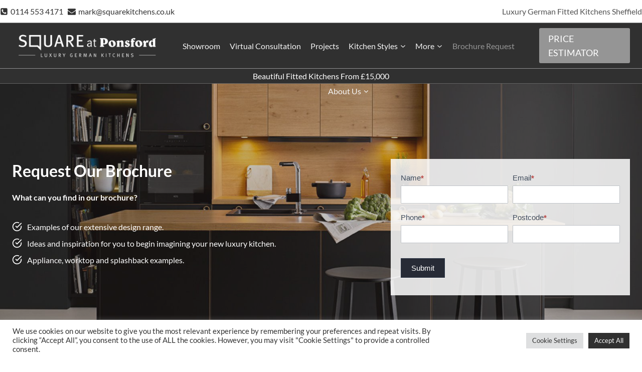

--- FILE ---
content_type: text/html; charset=UTF-8
request_url: https://squarekitchens.co.uk/brochure-request/
body_size: 36217
content:
<!doctype html>
<html lang="en-GB" prefix="og: https://ogp.me/ns#" class="no-js" itemtype="https://schema.org/WebPage" itemscope>
<head>
	<meta charset="UTF-8">
	<meta name="viewport" content="width=device-width, initial-scale=1, minimum-scale=1">
	<link rel="profile" href="http://gmpg.org/xfn/11">
		<style>img:is([sizes="auto" i], [sizes^="auto," i]) { contain-intrinsic-size: 3000px 1500px }</style>
	<link rel='preconnect' href='https://825521.smushcdn.com/' >


<link rel='dns-prefetch' href='//ajax.googleapis.com'>
<link rel='dns-prefetch' href='//apis.google.com'>
<link rel='dns-prefetch' href='//google-analytics.com'>
<link rel='dns-prefetch' href='//www.google-analytics.com'>
<link rel='dns-prefetch' href='//ssl.google-analytics.com'>
<link rel='dns-prefetch' href='//youtube.com'>
<link rel='dns-prefetch' href='//s.gravatar.com'>

<!-- Search Engine Optimization by Rank Math PRO - https://rankmath.com/ -->
<title>Brochure Request | Square Kitchens At Ponsford</title><link rel="preload" href="https://squarekitchens.co.uk/wp-content/fonts/montserrat/JTUSjIg1_i6t8kCHKm459Wlhyw.woff2" as="font" type="font/woff2" crossorigin>
<meta name="description" content="Download our luxury kitchen brochures now for our full range of stunning kitchen options to suit a variety of personal tastes and budgets."/>
<meta name="robots" content="follow, index, max-snippet:-1, max-video-preview:-1, max-image-preview:large"/>
<link rel="canonical" href="https://squarekitchens.co.uk/brochure-request/" />
<meta property="og:locale" content="en_GB" />
<meta property="og:type" content="article" />
<meta property="og:title" content="Brochure Request | Square Kitchens At Ponsford" />
<meta property="og:description" content="Download our luxury kitchen brochures now for our full range of stunning kitchen options to suit a variety of personal tastes and budgets." />
<meta property="og:url" content="https://squarekitchens.co.uk/brochure-request/" />
<meta property="og:site_name" content="Square Kitchens at Ponsford" />
<meta property="og:updated_time" content="2025-01-07T16:02:04+00:00" />
<meta property="og:image" content="https://squarekitchens.co.uk/wp-content/uploads/sites/133/2021/10/Nobilia-Matt-Burgandy-Open-Plan-Kitchen-2021.jpg" />
<meta property="og:image:secure_url" content="https://squarekitchens.co.uk/wp-content/uploads/sites/133/2021/10/Nobilia-Matt-Burgandy-Open-Plan-Kitchen-2021.jpg" />
<meta property="og:image:width" content="2000" />
<meta property="og:image:height" content="1241" />
<meta property="og:image:alt" content="Nobilia Matt Burgandy Open Plan Kitchen 2021 | Square Kitchens at Ponsford, Sheffield" />
<meta property="og:image:type" content="image/jpeg" />
<meta name="twitter:card" content="summary_large_image" />
<meta name="twitter:title" content="Brochure Request | Square Kitchens At Ponsford" />
<meta name="twitter:description" content="Download our luxury kitchen brochures now for our full range of stunning kitchen options to suit a variety of personal tastes and budgets." />
<meta name="twitter:image" content="https://squarekitchens.co.uk/wp-content/uploads/sites/133/2021/10/Nobilia-Matt-Burgandy-Open-Plan-Kitchen-2021.jpg" />
<meta name="twitter:label1" content="Time to read" />
<meta name="twitter:data1" content="Less than a minute" />
<!-- /Rank Math WordPress SEO plugin -->

<link rel='dns-prefetch' href='//squarekitchens.co.uk' />
			<script>document.documentElement.classList.remove( 'no-js' );</script>
			<link rel='stylesheet' id='kadence-blocks-rowlayout-css' href='https://squarekitchens.co.uk/wp-content/plugins/kadence-blocks/dist/style-blocks-rowlayout.css?ver=3.5.26' media='all' />
<link rel='stylesheet' id='kadence-blocks-column-css' href='https://squarekitchens.co.uk/wp-content/plugins/kadence-blocks/dist/style-blocks-column.css?ver=3.5.26' media='all' />
<link rel='stylesheet' id='kadence-blocks-infobox-css' href='https://squarekitchens.co.uk/wp-content/plugins/kadence-blocks/dist/style-blocks-infobox.css?ver=3.5.26' media='all' />
<link rel='stylesheet' id='kadence-blocks-advancedbtn-css' href='https://squarekitchens.co.uk/wp-content/plugins/kadence-blocks/dist/style-blocks-advancedbtn.css?ver=3.5.26' media='all' />
<link rel='stylesheet' id='kb-button-deprecated-styles-css' href='https://squarekitchens.co.uk/wp-content/plugins/kadence-blocks/includes/assets/css/kb-button-deprecated-style.min.css?ver=3.5.26' media='all' />
<link rel='stylesheet' id='wp-block-library-css' href='https://squarekitchens.co.uk/wp-includes/css/dist/block-library/style.min.css?ver=6.8.3' media='all' />
<style id='classic-theme-styles-inline-css'>
/*! This file is auto-generated */
.wp-block-button__link{color:#fff;background-color:#32373c;border-radius:9999px;box-shadow:none;text-decoration:none;padding:calc(.667em + 2px) calc(1.333em + 2px);font-size:1.125em}.wp-block-file__button{background:#32373c;color:#fff;text-decoration:none}
</style>
<link rel='stylesheet' id='wp-components-css' href='https://squarekitchens.co.uk/wp-includes/css/dist/components/style.min.css?ver=6.8.3' media='all' />
<link rel='stylesheet' id='wp-preferences-css' href='https://squarekitchens.co.uk/wp-includes/css/dist/preferences/style.min.css?ver=6.8.3' media='all' />
<link rel='stylesheet' id='wp-block-editor-css' href='https://squarekitchens.co.uk/wp-includes/css/dist/block-editor/style.min.css?ver=6.8.3' media='all' />
<link rel='stylesheet' id='wp-reusable-blocks-css' href='https://squarekitchens.co.uk/wp-includes/css/dist/reusable-blocks/style.min.css?ver=6.8.3' media='all' />
<link rel='stylesheet' id='wp-patterns-css' href='https://squarekitchens.co.uk/wp-includes/css/dist/patterns/style.min.css?ver=6.8.3' media='all' />
<link rel='stylesheet' id='wp-editor-css' href='https://squarekitchens.co.uk/wp-includes/css/dist/editor/style.min.css?ver=6.8.3' media='all' />
<link rel='stylesheet' id='sticky_block-css-css' href='https://squarekitchens.co.uk/wp-content/plugins/sticky-block/dist/blocks.style.build.css?ver=1.11.1' media='all' />
<style id='global-styles-inline-css'>
:root{--wp--preset--aspect-ratio--square: 1;--wp--preset--aspect-ratio--4-3: 4/3;--wp--preset--aspect-ratio--3-4: 3/4;--wp--preset--aspect-ratio--3-2: 3/2;--wp--preset--aspect-ratio--2-3: 2/3;--wp--preset--aspect-ratio--16-9: 16/9;--wp--preset--aspect-ratio--9-16: 9/16;--wp--preset--color--black: #000000;--wp--preset--color--cyan-bluish-gray: #abb8c3;--wp--preset--color--white: #ffffff;--wp--preset--color--pale-pink: #f78da7;--wp--preset--color--vivid-red: #cf2e2e;--wp--preset--color--luminous-vivid-orange: #ff6900;--wp--preset--color--luminous-vivid-amber: #fcb900;--wp--preset--color--light-green-cyan: #7bdcb5;--wp--preset--color--vivid-green-cyan: #00d084;--wp--preset--color--pale-cyan-blue: #8ed1fc;--wp--preset--color--vivid-cyan-blue: #0693e3;--wp--preset--color--vivid-purple: #9b51e0;--wp--preset--color--theme-palette-1: var(--global-palette1);--wp--preset--color--theme-palette-2: var(--global-palette2);--wp--preset--color--theme-palette-3: var(--global-palette3);--wp--preset--color--theme-palette-4: var(--global-palette4);--wp--preset--color--theme-palette-5: var(--global-palette5);--wp--preset--color--theme-palette-6: var(--global-palette6);--wp--preset--color--theme-palette-7: var(--global-palette7);--wp--preset--color--theme-palette-8: var(--global-palette8);--wp--preset--color--theme-palette-9: var(--global-palette9);--wp--preset--gradient--vivid-cyan-blue-to-vivid-purple: linear-gradient(135deg,rgba(6,147,227,1) 0%,rgb(155,81,224) 100%);--wp--preset--gradient--light-green-cyan-to-vivid-green-cyan: linear-gradient(135deg,rgb(122,220,180) 0%,rgb(0,208,130) 100%);--wp--preset--gradient--luminous-vivid-amber-to-luminous-vivid-orange: linear-gradient(135deg,rgba(252,185,0,1) 0%,rgba(255,105,0,1) 100%);--wp--preset--gradient--luminous-vivid-orange-to-vivid-red: linear-gradient(135deg,rgba(255,105,0,1) 0%,rgb(207,46,46) 100%);--wp--preset--gradient--very-light-gray-to-cyan-bluish-gray: linear-gradient(135deg,rgb(238,238,238) 0%,rgb(169,184,195) 100%);--wp--preset--gradient--cool-to-warm-spectrum: linear-gradient(135deg,rgb(74,234,220) 0%,rgb(151,120,209) 20%,rgb(207,42,186) 40%,rgb(238,44,130) 60%,rgb(251,105,98) 80%,rgb(254,248,76) 100%);--wp--preset--gradient--blush-light-purple: linear-gradient(135deg,rgb(255,206,236) 0%,rgb(152,150,240) 100%);--wp--preset--gradient--blush-bordeaux: linear-gradient(135deg,rgb(254,205,165) 0%,rgb(254,45,45) 50%,rgb(107,0,62) 100%);--wp--preset--gradient--luminous-dusk: linear-gradient(135deg,rgb(255,203,112) 0%,rgb(199,81,192) 50%,rgb(65,88,208) 100%);--wp--preset--gradient--pale-ocean: linear-gradient(135deg,rgb(255,245,203) 0%,rgb(182,227,212) 50%,rgb(51,167,181) 100%);--wp--preset--gradient--electric-grass: linear-gradient(135deg,rgb(202,248,128) 0%,rgb(113,206,126) 100%);--wp--preset--gradient--midnight: linear-gradient(135deg,rgb(2,3,129) 0%,rgb(40,116,252) 100%);--wp--preset--font-size--small: var(--global-font-size-small);--wp--preset--font-size--medium: var(--global-font-size-medium);--wp--preset--font-size--large: var(--global-font-size-large);--wp--preset--font-size--x-large: 42px;--wp--preset--font-size--larger: var(--global-font-size-larger);--wp--preset--font-size--xxlarge: var(--global-font-size-xxlarge);--wp--preset--spacing--20: 0.44rem;--wp--preset--spacing--30: 0.67rem;--wp--preset--spacing--40: 1rem;--wp--preset--spacing--50: 1.5rem;--wp--preset--spacing--60: 2.25rem;--wp--preset--spacing--70: 3.38rem;--wp--preset--spacing--80: 5.06rem;--wp--preset--shadow--natural: 6px 6px 9px rgba(0, 0, 0, 0.2);--wp--preset--shadow--deep: 12px 12px 50px rgba(0, 0, 0, 0.4);--wp--preset--shadow--sharp: 6px 6px 0px rgba(0, 0, 0, 0.2);--wp--preset--shadow--outlined: 6px 6px 0px -3px rgba(255, 255, 255, 1), 6px 6px rgba(0, 0, 0, 1);--wp--preset--shadow--crisp: 6px 6px 0px rgba(0, 0, 0, 1);}:where(.is-layout-flex){gap: 0.5em;}:where(.is-layout-grid){gap: 0.5em;}body .is-layout-flex{display: flex;}.is-layout-flex{flex-wrap: wrap;align-items: center;}.is-layout-flex > :is(*, div){margin: 0;}body .is-layout-grid{display: grid;}.is-layout-grid > :is(*, div){margin: 0;}:where(.wp-block-columns.is-layout-flex){gap: 2em;}:where(.wp-block-columns.is-layout-grid){gap: 2em;}:where(.wp-block-post-template.is-layout-flex){gap: 1.25em;}:where(.wp-block-post-template.is-layout-grid){gap: 1.25em;}.has-black-color{color: var(--wp--preset--color--black) !important;}.has-cyan-bluish-gray-color{color: var(--wp--preset--color--cyan-bluish-gray) !important;}.has-white-color{color: var(--wp--preset--color--white) !important;}.has-pale-pink-color{color: var(--wp--preset--color--pale-pink) !important;}.has-vivid-red-color{color: var(--wp--preset--color--vivid-red) !important;}.has-luminous-vivid-orange-color{color: var(--wp--preset--color--luminous-vivid-orange) !important;}.has-luminous-vivid-amber-color{color: var(--wp--preset--color--luminous-vivid-amber) !important;}.has-light-green-cyan-color{color: var(--wp--preset--color--light-green-cyan) !important;}.has-vivid-green-cyan-color{color: var(--wp--preset--color--vivid-green-cyan) !important;}.has-pale-cyan-blue-color{color: var(--wp--preset--color--pale-cyan-blue) !important;}.has-vivid-cyan-blue-color{color: var(--wp--preset--color--vivid-cyan-blue) !important;}.has-vivid-purple-color{color: var(--wp--preset--color--vivid-purple) !important;}.has-black-background-color{background-color: var(--wp--preset--color--black) !important;}.has-cyan-bluish-gray-background-color{background-color: var(--wp--preset--color--cyan-bluish-gray) !important;}.has-white-background-color{background-color: var(--wp--preset--color--white) !important;}.has-pale-pink-background-color{background-color: var(--wp--preset--color--pale-pink) !important;}.has-vivid-red-background-color{background-color: var(--wp--preset--color--vivid-red) !important;}.has-luminous-vivid-orange-background-color{background-color: var(--wp--preset--color--luminous-vivid-orange) !important;}.has-luminous-vivid-amber-background-color{background-color: var(--wp--preset--color--luminous-vivid-amber) !important;}.has-light-green-cyan-background-color{background-color: var(--wp--preset--color--light-green-cyan) !important;}.has-vivid-green-cyan-background-color{background-color: var(--wp--preset--color--vivid-green-cyan) !important;}.has-pale-cyan-blue-background-color{background-color: var(--wp--preset--color--pale-cyan-blue) !important;}.has-vivid-cyan-blue-background-color{background-color: var(--wp--preset--color--vivid-cyan-blue) !important;}.has-vivid-purple-background-color{background-color: var(--wp--preset--color--vivid-purple) !important;}.has-black-border-color{border-color: var(--wp--preset--color--black) !important;}.has-cyan-bluish-gray-border-color{border-color: var(--wp--preset--color--cyan-bluish-gray) !important;}.has-white-border-color{border-color: var(--wp--preset--color--white) !important;}.has-pale-pink-border-color{border-color: var(--wp--preset--color--pale-pink) !important;}.has-vivid-red-border-color{border-color: var(--wp--preset--color--vivid-red) !important;}.has-luminous-vivid-orange-border-color{border-color: var(--wp--preset--color--luminous-vivid-orange) !important;}.has-luminous-vivid-amber-border-color{border-color: var(--wp--preset--color--luminous-vivid-amber) !important;}.has-light-green-cyan-border-color{border-color: var(--wp--preset--color--light-green-cyan) !important;}.has-vivid-green-cyan-border-color{border-color: var(--wp--preset--color--vivid-green-cyan) !important;}.has-pale-cyan-blue-border-color{border-color: var(--wp--preset--color--pale-cyan-blue) !important;}.has-vivid-cyan-blue-border-color{border-color: var(--wp--preset--color--vivid-cyan-blue) !important;}.has-vivid-purple-border-color{border-color: var(--wp--preset--color--vivid-purple) !important;}.has-vivid-cyan-blue-to-vivid-purple-gradient-background{background: var(--wp--preset--gradient--vivid-cyan-blue-to-vivid-purple) !important;}.has-light-green-cyan-to-vivid-green-cyan-gradient-background{background: var(--wp--preset--gradient--light-green-cyan-to-vivid-green-cyan) !important;}.has-luminous-vivid-amber-to-luminous-vivid-orange-gradient-background{background: var(--wp--preset--gradient--luminous-vivid-amber-to-luminous-vivid-orange) !important;}.has-luminous-vivid-orange-to-vivid-red-gradient-background{background: var(--wp--preset--gradient--luminous-vivid-orange-to-vivid-red) !important;}.has-very-light-gray-to-cyan-bluish-gray-gradient-background{background: var(--wp--preset--gradient--very-light-gray-to-cyan-bluish-gray) !important;}.has-cool-to-warm-spectrum-gradient-background{background: var(--wp--preset--gradient--cool-to-warm-spectrum) !important;}.has-blush-light-purple-gradient-background{background: var(--wp--preset--gradient--blush-light-purple) !important;}.has-blush-bordeaux-gradient-background{background: var(--wp--preset--gradient--blush-bordeaux) !important;}.has-luminous-dusk-gradient-background{background: var(--wp--preset--gradient--luminous-dusk) !important;}.has-pale-ocean-gradient-background{background: var(--wp--preset--gradient--pale-ocean) !important;}.has-electric-grass-gradient-background{background: var(--wp--preset--gradient--electric-grass) !important;}.has-midnight-gradient-background{background: var(--wp--preset--gradient--midnight) !important;}.has-small-font-size{font-size: var(--wp--preset--font-size--small) !important;}.has-medium-font-size{font-size: var(--wp--preset--font-size--medium) !important;}.has-large-font-size{font-size: var(--wp--preset--font-size--large) !important;}.has-x-large-font-size{font-size: var(--wp--preset--font-size--x-large) !important;}
:where(.wp-block-post-template.is-layout-flex){gap: 1.25em;}:where(.wp-block-post-template.is-layout-grid){gap: 1.25em;}
:where(.wp-block-columns.is-layout-flex){gap: 2em;}:where(.wp-block-columns.is-layout-grid){gap: 2em;}
:root :where(.wp-block-pullquote){font-size: 1.5em;line-height: 1.6;}
</style>
<link rel='stylesheet' id='cookie-law-info-css' href='https://squarekitchens.co.uk/wp-content/plugins/cookie-law-info/legacy/public/css/cookie-law-info-public.css?ver=3.3.6' media='all' />
<link rel='stylesheet' id='cookie-law-info-gdpr-css' href='https://squarekitchens.co.uk/wp-content/plugins/cookie-law-info/legacy/public/css/cookie-law-info-gdpr.css?ver=3.3.6' media='all' />
<link rel='stylesheet' id='grw-public-main-css-css' href='https://squarekitchens.co.uk/wp-content/plugins/widget-google-reviews/assets/css/public-main.css?ver=6.5' media='all' />
<link rel='stylesheet' id='kadence-global-css' href='https://squarekitchens.co.uk/wp-content/themes/kadence/assets/css/global.min.css?ver=1.3.6' media='all' />
<style id='kadence-global-inline-css'>
/* Kadence Base CSS */
:root{--global-palette1:#303030;--global-palette2:#959595;--global-palette3:#333333;--global-palette4:#535353;--global-palette5:#646464;--global-palette6:#909192;--global-palette7:#e9eaeb;--global-palette8:#f5f5f5;--global-palette9:#ffffff;--global-palette9rgb:255, 255, 255;--global-palette-highlight:var(--global-palette1);--global-palette-highlight-alt:var(--global-palette2);--global-palette-highlight-alt2:var(--global-palette9);--global-palette-btn-bg:var(--global-palette2);--global-palette-btn-bg-hover:var(--global-palette5);--global-palette-btn:var(--global-palette9);--global-palette-btn-hover:var(--global-palette9);--global-body-font-family:Lato, sans-serif;--global-heading-font-family:inherit;--global-primary-nav-font-family:inherit;--global-fallback-font:sans-serif;--global-display-fallback-font:sans-serif;--global-content-width:1440px;--global-content-wide-width:calc(1440px + 230px);--global-content-narrow-width:842px;--global-content-edge-padding:1.5rem;--global-content-boxed-padding:2rem;--global-calc-content-width:calc(1440px - var(--global-content-edge-padding) - var(--global-content-edge-padding) );--wp--style--global--content-size:var(--global-calc-content-width);}.wp-site-blocks{--global-vw:calc( 100vw - ( 0.5 * var(--scrollbar-offset)));}body{background:var(--global-palette9);}body, input, select, optgroup, textarea{font-style:normal;font-weight:normal;font-size:16px;line-height:1.6;font-family:var(--global-body-font-family);color:var(--global-palette4);}.content-bg, body.content-style-unboxed .site{background:var(--global-palette9);}h1,h2,h3,h4,h5,h6{font-family:var(--global-heading-font-family);}h1{font-weight:700;font-size:32px;line-height:1.5;color:var(--global-palette3);}h2{font-style:normal;font-weight:500;font-size:28px;line-height:1.5;color:var(--global-palette3);}h3{font-style:normal;font-weight:500;font-size:24px;line-height:1.5;color:var(--global-palette3);}h4{font-style:normal;font-weight:500;font-size:22px;line-height:1.5;color:var(--global-palette4);}h5{font-style:normal;font-weight:500;font-size:20px;line-height:1.5;color:var(--global-palette4);}h6{font-style:normal;font-weight:500;font-size:18px;line-height:1.5;color:var(--global-palette5);}.entry-hero .kadence-breadcrumbs{max-width:1440px;}.site-container, .site-header-row-layout-contained, .site-footer-row-layout-contained, .entry-hero-layout-contained, .comments-area, .alignfull > .wp-block-cover__inner-container, .alignwide > .wp-block-cover__inner-container{max-width:var(--global-content-width);}.content-width-narrow .content-container.site-container, .content-width-narrow .hero-container.site-container{max-width:var(--global-content-narrow-width);}@media all and (min-width: 1670px){.wp-site-blocks .content-container  .alignwide{margin-left:-115px;margin-right:-115px;width:unset;max-width:unset;}}@media all and (min-width: 1102px){.content-width-narrow .wp-site-blocks .content-container .alignwide{margin-left:-130px;margin-right:-130px;width:unset;max-width:unset;}}.content-style-boxed .wp-site-blocks .entry-content .alignwide{margin-left:calc( -1 * var( --global-content-boxed-padding ) );margin-right:calc( -1 * var( --global-content-boxed-padding ) );}.content-area{margin-top:0rem;margin-bottom:0rem;}@media all and (max-width: 1024px){.content-area{margin-top:3rem;margin-bottom:3rem;}}@media all and (max-width: 767px){.content-area{margin-top:2rem;margin-bottom:2rem;}}@media all and (max-width: 1024px){:root{--global-content-boxed-padding:2rem;}}@media all and (max-width: 767px){:root{--global-content-boxed-padding:1.5rem;}}.entry-content-wrap{padding:2rem;}@media all and (max-width: 1024px){.entry-content-wrap{padding:2rem;}}@media all and (max-width: 767px){.entry-content-wrap{padding:1.5rem;}}.entry.single-entry{box-shadow:0px 15px 15px -10px rgba(0,0,0,0.05);}.entry.loop-entry{box-shadow:0px 15px 15px -10px rgba(0,0,0,0.05);}.loop-entry .entry-content-wrap{padding:2rem;}@media all and (max-width: 1024px){.loop-entry .entry-content-wrap{padding:2rem;}}@media all and (max-width: 767px){.loop-entry .entry-content-wrap{padding:1.5rem;}}.has-sidebar:not(.has-left-sidebar) .content-container{grid-template-columns:1fr 30%;}.has-sidebar.has-left-sidebar .content-container{grid-template-columns:30% 1fr;}button, .button, .wp-block-button__link, input[type="button"], input[type="reset"], input[type="submit"], .fl-button, .elementor-button-wrapper .elementor-button, .wc-block-components-checkout-place-order-button, .wc-block-cart__submit{box-shadow:0px 0px 0px -7px rgba(0,0,0,0);}button:hover, button:focus, button:active, .button:hover, .button:focus, .button:active, .wp-block-button__link:hover, .wp-block-button__link:focus, .wp-block-button__link:active, input[type="button"]:hover, input[type="button"]:focus, input[type="button"]:active, input[type="reset"]:hover, input[type="reset"]:focus, input[type="reset"]:active, input[type="submit"]:hover, input[type="submit"]:focus, input[type="submit"]:active, .elementor-button-wrapper .elementor-button:hover, .elementor-button-wrapper .elementor-button:focus, .elementor-button-wrapper .elementor-button:active, .wc-block-cart__submit:hover{box-shadow:0px 15px 25px -7px rgba(0,0,0,0.1);}.kb-button.kb-btn-global-outline.kb-btn-global-inherit{padding-top:calc(px - 2px);padding-right:calc(px - 2px);padding-bottom:calc(px - 2px);padding-left:calc(px - 2px);}@media all and (min-width: 1025px){.transparent-header .entry-hero .entry-hero-container-inner{padding-top:calc(0px + 90px);}}@media all and (max-width: 1024px){.mobile-transparent-header .entry-hero .entry-hero-container-inner{padding-top:calc(0px + 90px);}}@media all and (max-width: 767px){.mobile-transparent-header .entry-hero .entry-hero-container-inner{padding-top:calc(0px + 90px);}}#kt-scroll-up-reader, #kt-scroll-up{border-radius:0px 0px 0px 0px;bottom:90px;font-size:1.2em;padding:0.4em 0.4em 0.4em 0.4em;}#kt-scroll-up-reader.scroll-up-side-right, #kt-scroll-up.scroll-up-side-right{right:30px;}#kt-scroll-up-reader.scroll-up-side-left, #kt-scroll-up.scroll-up-side-left{left:30px;}body.page{background:var(--global-palette9);}.entry-hero.page-hero-section .entry-header{min-height:200px;}.entry-author-style-center{padding-top:var(--global-md-spacing);border-top:1px solid var(--global-gray-500);}.entry-author-style-center .entry-author-avatar, .entry-meta .author-avatar{display:none;}.entry-author-style-normal .entry-author-profile{padding-left:0px;}#comments .comment-meta{margin-left:0px;}
/* Kadence Header CSS */
@media all and (max-width: 1024px){.mobile-transparent-header #masthead{position:absolute;left:0px;right:0px;z-index:100;}.kadence-scrollbar-fixer.mobile-transparent-header #masthead{right:var(--scrollbar-offset,0);}.mobile-transparent-header #masthead, .mobile-transparent-header .site-top-header-wrap .site-header-row-container-inner, .mobile-transparent-header .site-main-header-wrap .site-header-row-container-inner, .mobile-transparent-header .site-bottom-header-wrap .site-header-row-container-inner{background:transparent;}.site-header-row-tablet-layout-fullwidth, .site-header-row-tablet-layout-standard{padding:0px;}}@media all and (min-width: 1025px){.transparent-header #masthead{position:absolute;left:0px;right:0px;z-index:100;}.transparent-header.kadence-scrollbar-fixer #masthead{right:var(--scrollbar-offset,0);}.transparent-header #masthead, .transparent-header .site-top-header-wrap .site-header-row-container-inner, .transparent-header .site-main-header-wrap .site-header-row-container-inner, .transparent-header .site-bottom-header-wrap .site-header-row-container-inner{background:transparent;}}.site-branding a.brand img{max-width:300px;}.site-branding a.brand img.svg-logo-image{width:300px;}.site-branding{padding:0px 0px 0px 0px;}#masthead, #masthead .kadence-sticky-header.item-is-fixed:not(.item-at-start):not(.site-header-row-container):not(.site-main-header-wrap), #masthead .kadence-sticky-header.item-is-fixed:not(.item-at-start) > .site-header-row-container-inner{background:#ffffff;}.site-main-header-wrap .site-header-row-container-inner{background:var(--global-palette1);border-top:1px solid var(--global-palette6);border-bottom:0px none transparent;}.site-main-header-inner-wrap{min-height:90px;}.site-top-header-inner-wrap{min-height:0px;}.site-top-header-wrap .site-header-row-container-inner>.site-container{padding:10px 0px 10px 0px;}.site-bottom-header-wrap .site-header-row-container-inner{background:var(--global-palette1);border-top:1px solid var(--global-palette6);border-bottom:1px solid var(--global-palette5);}.site-bottom-header-wrap .site-header-row-container-inner>.site-container{padding:2px 0px 2px 0px;}#masthead .kadence-sticky-header.item-is-fixed:not(.item-at-start):not(.site-header-row-container):not(.item-hidden-above):not(.site-main-header-wrap), #masthead .kadence-sticky-header.item-is-fixed:not(.item-at-start):not(.item-hidden-above) > .site-header-row-container-inner{background:var(--global-palette1);}.header-navigation[class*="header-navigation-style-underline"] .header-menu-container.primary-menu-container>ul>li>a:after{width:calc( 100% - 1.2em);}.main-navigation .primary-menu-container > ul > li.menu-item > a{padding-left:calc(1.2em / 2);padding-right:calc(1.2em / 2);color:var(--global-palette8);}.main-navigation .primary-menu-container > ul > li.menu-item .dropdown-nav-special-toggle{right:calc(1.2em / 2);}.main-navigation .primary-menu-container > ul > li.menu-item > a:hover{color:var(--global-palette2);}.main-navigation .primary-menu-container > ul > li.menu-item.current-menu-item > a{color:var(--global-palette2);}.header-navigation .header-menu-container ul ul.sub-menu, .header-navigation .header-menu-container ul ul.submenu{background:var(--global-palette3);box-shadow:0px 2px 13px 0px var(--global-palette6);}.header-navigation .header-menu-container ul ul li.menu-item, .header-menu-container ul.menu > li.kadence-menu-mega-enabled > ul > li.menu-item > a{border-bottom:1px solid rgba(255,255,255,0.1);}.header-navigation .header-menu-container ul ul li.menu-item > a{width:200px;padding-top:1em;padding-bottom:1em;color:var(--global-palette8);font-style:normal;font-size:12px;}.header-navigation .header-menu-container ul ul li.menu-item > a:hover{color:var(--global-palette9);background:var(--global-palette4);}.header-navigation .header-menu-container ul ul li.menu-item.current-menu-item > a{color:var(--global-palette9);background:var(--global-palette4);}.mobile-toggle-open-container .menu-toggle-open, .mobile-toggle-open-container .menu-toggle-open:focus{color:var(--global-palette9);padding:0.4em 0.6em 0.4em 0.6em;font-size:14px;}.mobile-toggle-open-container .menu-toggle-open.menu-toggle-style-bordered{border:1px solid currentColor;}.mobile-toggle-open-container .menu-toggle-open .menu-toggle-icon{font-size:20px;}.mobile-toggle-open-container .menu-toggle-open:hover, .mobile-toggle-open-container .menu-toggle-open:focus-visible{color:var(--global-palette2);}.mobile-navigation ul li{font-size:14px;}.mobile-navigation ul li a{padding-top:1em;padding-bottom:1em;}.mobile-navigation ul li > a, .mobile-navigation ul li.menu-item-has-children > .drawer-nav-drop-wrap{color:var(--global-palette3);}.mobile-navigation ul li.current-menu-item > a, .mobile-navigation ul li.current-menu-item.menu-item-has-children > .drawer-nav-drop-wrap{color:var(--global-palette-highlight);}.mobile-navigation ul li.menu-item-has-children .drawer-nav-drop-wrap, .mobile-navigation ul li:not(.menu-item-has-children) a{border-bottom:1px solid var(--global-palette6);}.mobile-navigation:not(.drawer-navigation-parent-toggle-true) ul li.menu-item-has-children .drawer-nav-drop-wrap button{border-left:1px solid var(--global-palette6);}#mobile-drawer .drawer-inner, #mobile-drawer.popup-drawer-layout-fullwidth.popup-drawer-animation-slice .pop-portion-bg, #mobile-drawer.popup-drawer-layout-fullwidth.popup-drawer-animation-slice.pop-animated.show-drawer .drawer-inner{background:var(--global-palette8);}#mobile-drawer .drawer-header .drawer-toggle{padding:0.6em 0.15em 0.6em 0.15em;font-size:24px;}#mobile-drawer .drawer-header .drawer-toggle, #mobile-drawer .drawer-header .drawer-toggle:focus{color:var(--global-palette3);}#main-header .header-button{border:2px none transparent;box-shadow:0px 0px 0px -7px rgba(0,0,0,0);}#main-header .header-button:hover{box-shadow:0px 15px 25px -7px rgba(0,0,0,0.1);}.mobile-header-button-wrap .mobile-header-button-inner-wrap .mobile-header-button{margin:0em 0em 1em 0em;border-radius:0px 0px 0px 0px;border:2px none transparent;box-shadow:0px 0px 0px -7px rgba(0,0,0,0);}.mobile-header-button-wrap .mobile-header-button-inner-wrap .mobile-header-button:hover{box-shadow:0px 15px 25px -7px rgba(0,0,0,0.1);}
/* Kadence Footer CSS */
#colophon{background:var(--global-palette3);}.site-middle-footer-wrap .site-footer-row-container-inner{background:var(--global-palette3);font-style:normal;color:var(--global-palette9);}.site-footer .site-middle-footer-wrap a:where(:not(.button):not(.wp-block-button__link):not(.wp-element-button)){color:var(--global-palette9);}.site-footer .site-middle-footer-wrap a:where(:not(.button):not(.wp-block-button__link):not(.wp-element-button)):hover{color:var(--global-palette2);}.site-middle-footer-inner-wrap{padding-top:30px;padding-bottom:30px;grid-column-gap:30px;grid-row-gap:30px;}.site-middle-footer-inner-wrap .widget{margin-bottom:30px;}.site-middle-footer-inner-wrap .widget-area .widget-title{font-style:normal;font-weight:600;font-size:17px;color:var(--global-palette1);}.site-middle-footer-inner-wrap .site-footer-section:not(:last-child):after{right:calc(-30px / 2);}.site-bottom-footer-wrap .site-footer-row-container-inner{background:#a3a2a2;border-top:1px solid var(--global-palette9);}.site-bottom-footer-inner-wrap{padding-top:30px;padding-bottom:30px;grid-column-gap:30px;}.site-bottom-footer-inner-wrap .widget{margin-bottom:30px;}.site-bottom-footer-inner-wrap .site-footer-section:not(:last-child):after{right:calc(-30px / 2);}#colophon .footer-html{font-style:normal;color:var(--global-palette9);}#colophon .footer-navigation .footer-menu-container > ul > li > a{padding-left:calc(1.2em / 2);padding-right:calc(1.2em / 2);padding-top:calc(0.6em / 2);padding-bottom:calc(0.6em / 2);color:var(--global-palette9);}#colophon .footer-navigation .footer-menu-container > ul li a:hover{color:var(--global-palette2);}#colophon .footer-navigation .footer-menu-container > ul li.current-menu-item > a{color:var(--global-palette2);}
/* Kadence Pro Header CSS */
.header-navigation-dropdown-direction-left ul ul.submenu, .header-navigation-dropdown-direction-left ul ul.sub-menu{right:0px;left:auto;}.rtl .header-navigation-dropdown-direction-right ul ul.submenu, .rtl .header-navigation-dropdown-direction-right ul ul.sub-menu{left:0px;right:auto;}.header-account-button .nav-drop-title-wrap > .kadence-svg-iconset, .header-account-button > .kadence-svg-iconset{font-size:1.2em;}.site-header-item .header-account-button .nav-drop-title-wrap, .site-header-item .header-account-wrap > .header-account-button{display:flex;align-items:center;}.header-account-style-icon_label .header-account-label{padding-left:5px;}.header-account-style-label_icon .header-account-label{padding-right:5px;}.site-header-item .header-account-wrap .header-account-button{text-decoration:none;box-shadow:none;color:inherit;background:transparent;padding:0.6em 0em 0.6em 0em;}.header-mobile-account-wrap .header-account-button .nav-drop-title-wrap > .kadence-svg-iconset, .header-mobile-account-wrap .header-account-button > .kadence-svg-iconset{font-size:1.2em;}.header-mobile-account-wrap .header-account-button .nav-drop-title-wrap, .header-mobile-account-wrap > .header-account-button{display:flex;align-items:center;}.header-mobile-account-wrap.header-account-style-icon_label .header-account-label{padding-left:5px;}.header-mobile-account-wrap.header-account-style-label_icon .header-account-label{padding-right:5px;}.header-mobile-account-wrap .header-account-button{text-decoration:none;box-shadow:none;color:inherit;background:transparent;padding:0.6em 0em 0.6em 0em;}#login-drawer .drawer-inner .drawer-content{display:flex;justify-content:center;align-items:center;position:absolute;top:0px;bottom:0px;left:0px;right:0px;padding:0px;}#loginform p label{display:block;}#login-drawer #loginform{width:100%;}#login-drawer #loginform input{width:100%;}#login-drawer #loginform input[type="checkbox"]{width:auto;}#login-drawer .drawer-inner .drawer-header{position:relative;z-index:100;}#login-drawer .drawer-content_inner.widget_login_form_inner{padding:2em;width:100%;max-width:350px;border-radius:.25rem;background:var(--global-palette9);color:var(--global-palette4);}#login-drawer .lost_password a{color:var(--global-palette6);}#login-drawer .lost_password, #login-drawer .register-field{text-align:center;}#login-drawer .widget_login_form_inner p{margin-top:1.2em;margin-bottom:0em;}#login-drawer .widget_login_form_inner p:first-child{margin-top:0em;}#login-drawer .widget_login_form_inner label{margin-bottom:0.5em;}#login-drawer hr.register-divider{margin:1.2em 0;border-width:1px;}#login-drawer .register-field{font-size:90%;}@media all and (min-width: 1025px){#login-drawer hr.register-divider.hide-desktop{display:none;}#login-drawer p.register-field.hide-desktop{display:none;}}@media all and (max-width: 1024px){#login-drawer hr.register-divider.hide-mobile{display:none;}#login-drawer p.register-field.hide-mobile{display:none;}}@media all and (max-width: 767px){#login-drawer hr.register-divider.hide-mobile{display:none;}#login-drawer p.register-field.hide-mobile{display:none;}}.header-html2{font-style:normal;color:var(--global-palette9);}.tertiary-navigation .tertiary-menu-container > ul > li.menu-item > a{padding-left:calc(1.2em / 2);padding-right:calc(1.2em / 2);padding-top:0.6em;padding-bottom:0.6em;color:var(--global-palette5);}.tertiary-navigation .tertiary-menu-container > ul > li.menu-item > a:hover{color:var(--global-palette-highlight);}.tertiary-navigation .tertiary-menu-container > ul > li.menu-item.current-menu-item > a{color:var(--global-palette3);}.header-navigation[class*="header-navigation-style-underline"] .header-menu-container.tertiary-menu-container>ul>li>a:after{width:calc( 100% - 1.2em);}.quaternary-navigation .quaternary-menu-container > ul > li.menu-item > a{padding-left:calc(1.2em / 2);padding-right:calc(1.2em / 2);padding-top:0.6em;padding-bottom:0.6em;color:var(--global-palette5);}.quaternary-navigation .quaternary-menu-container > ul > li.menu-item > a:hover{color:var(--global-palette-highlight);}.quaternary-navigation .quaternary-menu-container > ul > li.menu-item.current-menu-item > a{color:var(--global-palette3);}.header-navigation[class*="header-navigation-style-underline"] .header-menu-container.quaternary-menu-container>ul>li>a:after{width:calc( 100% - 1.2em);}#main-header .header-divider{border-right:1px solid var(--global-palette6);height:50%;}#main-header .header-divider2{border-right:1px solid var(--global-palette6);height:50%;}#main-header .header-divider3{border-right:1px solid var(--global-palette6);height:50%;}#mobile-header .header-mobile-divider, #mobile-drawer .header-mobile-divider{border-right:2px solid var(--global-palette4);height:1px;}#mobile-drawer .header-mobile-divider{border-top:2px solid var(--global-palette4);width:1px;}#mobile-header .header-mobile-divider, #mobile-drawer .header-mobile-divider{margin:0px 0px 0px 0px;}#mobile-header .header-mobile-divider2{border-right:1px solid var(--global-palette6);height:50%;}#mobile-drawer .header-mobile-divider2{border-top:1px solid var(--global-palette6);width:50%;}.header-item-search-bar form ::-webkit-input-placeholder{color:currentColor;opacity:0.5;}.header-item-search-bar form ::placeholder{color:currentColor;opacity:0.5;}.header-search-bar form{max-width:100%;width:240px;}.header-mobile-search-bar form{max-width:calc(100vw - var(--global-sm-spacing) - var(--global-sm-spacing));width:240px;}.header-widget-lstyle-normal .header-widget-area-inner a:not(.button){text-decoration:underline;}.element-contact-inner-wrap{display:flex;flex-wrap:wrap;align-items:center;margin-top:-0.6em;margin-left:calc(-0.6em / 2);margin-right:calc(-0.6em / 2);}.element-contact-inner-wrap .header-contact-item{display:inline-flex;flex-wrap:wrap;align-items:center;color:var(--global-palette3);margin-top:0.6em;margin-left:calc(0.6em / 2);margin-right:calc(0.6em / 2);}.element-contact-inner-wrap a.header-contact-item:hover{color:var(--global-palette1);}.element-contact-inner-wrap .header-contact-item .kadence-svg-iconset{font-size:1em;}.header-contact-item img{display:inline-block;}.header-contact-item .contact-label{margin-left:0.3em;}.rtl .header-contact-item .contact-label{margin-right:0.3em;margin-left:0px;}.header-mobile-contact-wrap .element-contact-inner-wrap{display:flex;flex-wrap:wrap;align-items:center;margin-top:-0.6em;margin-left:calc(-0.6em / 2);margin-right:calc(-0.6em / 2);}.header-mobile-contact-wrap .element-contact-inner-wrap .header-contact-item{display:inline-flex;flex-wrap:wrap;align-items:center;margin-top:0.6em;margin-left:calc(0.6em / 2);margin-right:calc(0.6em / 2);}.header-mobile-contact-wrap .element-contact-inner-wrap .header-contact-item .kadence-svg-iconset{font-size:1em;}#main-header .header-button2{border:2px none transparent;box-shadow:0px 0px 0px -7px rgba(0,0,0,0);}#main-header .header-button2:hover{box-shadow:0px 15px 25px -7px rgba(0,0,0,0.1);}.mobile-header-button2-wrap .mobile-header-button-inner-wrap .mobile-header-button2{border:2px none transparent;box-shadow:0px 0px 0px -7px rgba(0,0,0,0);}.mobile-header-button2-wrap .mobile-header-button-inner-wrap .mobile-header-button2:hover{box-shadow:0px 15px 25px -7px rgba(0,0,0,0.1);}#widget-drawer.popup-drawer-layout-fullwidth .drawer-content .header-widget2, #widget-drawer.popup-drawer-layout-sidepanel .drawer-inner{max-width:400px;}#widget-drawer.popup-drawer-layout-fullwidth .drawer-content .header-widget2{margin:0 auto;}.widget-toggle-open{display:flex;align-items:center;background:transparent;box-shadow:none;}.widget-toggle-open:hover, .widget-toggle-open:focus{border-color:currentColor;background:transparent;box-shadow:none;}.widget-toggle-open .widget-toggle-icon{display:flex;}.widget-toggle-open .widget-toggle-label{padding-right:5px;}.rtl .widget-toggle-open .widget-toggle-label{padding-left:5px;padding-right:0px;}.widget-toggle-open .widget-toggle-label:empty, .rtl .widget-toggle-open .widget-toggle-label:empty{padding-right:0px;padding-left:0px;}.widget-toggle-open-container .widget-toggle-open{color:var(--global-palette5);padding:0.4em 0.6em 0.4em 0.6em;font-size:14px;}.widget-toggle-open-container .widget-toggle-open.widget-toggle-style-bordered{border:1px solid currentColor;}.widget-toggle-open-container .widget-toggle-open .widget-toggle-icon{font-size:20px;}.widget-toggle-open-container .widget-toggle-open:hover, .widget-toggle-open-container .widget-toggle-open:focus{color:var(--global-palette-highlight);}#widget-drawer .header-widget-2style-normal a:not(.button){text-decoration:underline;}#widget-drawer .header-widget-2style-plain a:not(.button){text-decoration:none;}#widget-drawer .header-widget2 .widget-title{color:var(--global-palette9);}#widget-drawer .header-widget2{color:var(--global-palette8);}#widget-drawer .header-widget2 a:not(.button), #widget-drawer .header-widget2 .drawer-sub-toggle{color:var(--global-palette8);}#widget-drawer .header-widget2 a:not(.button):hover, #widget-drawer .header-widget2 .drawer-sub-toggle:hover{color:var(--global-palette9);}#mobile-secondary-site-navigation ul li{font-size:14px;}#mobile-secondary-site-navigation ul li a{padding-top:1em;padding-bottom:1em;}#mobile-secondary-site-navigation ul li > a, #mobile-secondary-site-navigation ul li.menu-item-has-children > .drawer-nav-drop-wrap{color:var(--global-palette8);}#mobile-secondary-site-navigation ul li.current-menu-item > a, #mobile-secondary-site-navigation ul li.current-menu-item.menu-item-has-children > .drawer-nav-drop-wrap{color:var(--global-palette-highlight);}#mobile-secondary-site-navigation ul li.menu-item-has-children .drawer-nav-drop-wrap, #mobile-secondary-site-navigation ul li:not(.menu-item-has-children) a{border-bottom:1px solid rgba(255,255,255,0.1);}#mobile-secondary-site-navigation:not(.drawer-navigation-parent-toggle-true) ul li.menu-item-has-children .drawer-nav-drop-wrap button{border-left:1px solid rgba(255,255,255,0.1);}
</style>
<link rel='stylesheet' id='menu-addons-css' href='https://squarekitchens.co.uk/wp-content/plugins/kadence-pro/dist/mega-menu/menu-addon.css?ver=1.1.15' media='all' />
<style id='kadence-blocks-advancedheading-inline-css'>
.wp-block-kadence-advancedheading mark{background:transparent;border-style:solid;border-width:0}.wp-block-kadence-advancedheading mark.kt-highlight{color:#f76a0c;}.kb-adv-heading-icon{display: inline-flex;justify-content: center;align-items: center;} .is-layout-constrained > .kb-advanced-heading-link {display: block;}.single-content .kadence-advanced-heading-wrapper h1, .single-content .kadence-advanced-heading-wrapper h2, .single-content .kadence-advanced-heading-wrapper h3, .single-content .kadence-advanced-heading-wrapper h4, .single-content .kadence-advanced-heading-wrapper h5, .single-content .kadence-advanced-heading-wrapper h6 {margin: 1.5em 0 .5em;}.single-content .kadence-advanced-heading-wrapper+* { margin-top:0;}.kb-screen-reader-text{position:absolute;width:1px;height:1px;padding:0;margin:-1px;overflow:hidden;clip:rect(0,0,0,0);}
</style>
<link rel='stylesheet' id='kadence-blocks-iconlist-css' href='https://squarekitchens.co.uk/wp-content/plugins/kadence-blocks/dist/style-blocks-iconlist.css?ver=3.5.26' media='all' />
<link rel='stylesheet' id='kadence-rankmath-css' href='https://squarekitchens.co.uk/wp-content/themes/kadence/assets/css/rankmath.min.css?ver=1.3.6' media='all' />
<style id='kadence-blocks-global-variables-inline-css'>
:root {--global-kb-font-size-sm:clamp(0.8rem, 0.73rem + 0.217vw, 0.9rem);--global-kb-font-size-md:clamp(1.1rem, 0.995rem + 0.326vw, 1.25rem);--global-kb-font-size-lg:clamp(1.75rem, 1.576rem + 0.543vw, 2rem);--global-kb-font-size-xl:clamp(2.25rem, 1.728rem + 1.63vw, 3rem);--global-kb-font-size-xxl:clamp(2.5rem, 1.456rem + 3.26vw, 4rem);--global-kb-font-size-xxxl:clamp(2.75rem, 0.489rem + 7.065vw, 6rem);}
</style>
<style id='kadence_blocks_css-inline-css'>
#kt-layout-id_afc01a-78{margin-top:50px;margin-bottom:0px;}#kt-layout-id_afc01a-78 > .kt-row-column-wrap{max-width:var( --global-content-width, 1440px );padding-left:var(--global-content-edge-padding);padding-right:var(--global-content-edge-padding);padding-top:var( --global-kb-row-default-top, 25px );padding-bottom:var( --global-kb-row-default-bottom, 25px );padding-bottom:50px;grid-template-columns:minmax(0, 1fr);}@media all and (max-width: 767px){#kt-layout-id_afc01a-78 > .kt-row-column-wrap{grid-template-columns:minmax(0, 1fr);}}.kadence-column_a9b3e6-f4 > .kt-inside-inner-col{column-gap:var(--global-kb-gap-sm, 1rem);}.kadence-column_a9b3e6-f4 > .kt-inside-inner-col{flex-direction:column;}.kadence-column_a9b3e6-f4 > .kt-inside-inner-col > .aligncenter{width:100%;}@media all and (max-width: 1024px){.kadence-column_a9b3e6-f4 > .kt-inside-inner-col{flex-direction:column;justify-content:center;}}@media all and (max-width: 767px){.kadence-column_a9b3e6-f4 > .kt-inside-inner-col{flex-direction:column;justify-content:center;}}#kt-layout-id_ad52a9-8d > .kt-row-column-wrap{padding-top:var( --global-kb-row-default-top, 25px );padding-bottom:var( --global-kb-row-default-bottom, 25px );padding-top:var( --global-kb-row-default-top, var(--global-kb-spacing-sm, 1.5rem) );padding-bottom:var( --global-kb-row-default-bottom, var(--global-kb-spacing-sm, 1.5rem) );grid-template-columns:minmax(0, 1fr);}@media all and (max-width: 767px){#kt-layout-id_ad52a9-8d > .kt-row-column-wrap{grid-template-columns:minmax(0, 1fr);}}.kadence-column_ac2ed5-86 > .kt-inside-inner-col{padding-top:0px;padding-bottom:25px;}.kadence-column_ac2ed5-86 > .kt-inside-inner-col{column-gap:var(--global-kb-gap-sm, 1rem);}.kadence-column_ac2ed5-86 > .kt-inside-inner-col{flex-direction:column;}.kadence-column_ac2ed5-86 > .kt-inside-inner-col > .aligncenter{width:100%;}.kadence-column_ac2ed5-86{text-align:center;}.wp-block-kadence-column.kadence-column_ac2ed5-86 > .kt-inside-inner-col{margin-top:0px;margin-bottom:0px;}@media all and (max-width: 1024px){.kadence-column_ac2ed5-86 > .kt-inside-inner-col{flex-direction:column;justify-content:center;}}@media all and (max-width: 767px){.kadence-column_ac2ed5-86 > .kt-inside-inner-col{flex-direction:column;justify-content:center;}}#kt-layout-id_bab0f9-ae > .kt-row-column-wrap{padding-top:var( --global-kb-row-default-top, 25px );padding-bottom:var( --global-kb-row-default-bottom, 25px );padding-top:0px;padding-bottom:0px;}#kt-layout-id_bab0f9-ae > .kt-row-column-wrap > div:not(.added-for-specificity){grid-column:initial;}#kt-layout-id_bab0f9-ae > .kt-row-column-wrap{grid-template-columns:repeat(4, minmax(0, 1fr));}@media all and (max-width: 767px){#kt-layout-id_bab0f9-ae > .kt-row-column-wrap > div:not(.added-for-specificity){grid-column:initial;}#kt-layout-id_bab0f9-ae > .kt-row-column-wrap{grid-template-columns:minmax(0, 1fr);}}.kadence-column_0a12ac-df > .kt-inside-inner-col{border-color:var(--global-palette2, #2B6CB0);border-top-width:1px;border-right-width:1px;border-bottom-width:1px;border-left-width:1px;}.kadence-column_0a12ac-df > .kt-inside-inner-col{column-gap:var(--global-kb-gap-sm, 1rem);}.kadence-column_0a12ac-df > .kt-inside-inner-col{flex-direction:column;}.kadence-column_0a12ac-df > .kt-inside-inner-col > .aligncenter{width:100%;}.kadence-column_0a12ac-df > .kt-inside-inner-col{background-color:var(--global-palette9, #ffffff);}@media all and (max-width: 1024px){.kadence-column_0a12ac-df > .kt-inside-inner-col{flex-direction:column;justify-content:center;}}@media all and (max-width: 767px){.kadence-column_0a12ac-df > .kt-inside-inner-col{flex-direction:column;justify-content:center;}}.wp-block-kadence-column.kb-section-dir-horizontal > .kt-inside-inner-col > #kt-info-box_1ab538-1f .kt-blocks-info-box-link-wrap{max-width:unset;}#kt-info-box_1ab538-1f .kt-blocks-info-box-link-wrap{border-color:var(--global-palette2, #2B6CB0);border-top-width:0px;border-right-width:0px;border-bottom-width:0px;border-left-width:0px;background:var(--global-palette9, #ffffff);}#kt-info-box_1ab538-1f .kt-blocks-info-box-link-wrap:hover{border-color:var(--global-palette2, #2B6CB0);background:var(--global-palette9, #ffffff);}#kt-info-box_1ab538-1f.wp-block-kadence-infobox{max-width:100%;}#kt-info-box_1ab538-1f .kadence-info-box-image-inner-intrisic-container{max-width:100px;}#kt-info-box_1ab538-1f .kadence-info-box-image-inner-intrisic-container .kadence-info-box-image-intrisic{max-width:100%;}#kt-info-box_1ab538-1f .kt-blocks-info-box-media .kt-info-box-image{width:100px;height:auto;}#kt-info-box_1ab538-1f .kt-blocks-info-box-media .kt-info-box-image, #kt-info-box_1ab538-1f .kt-blocks-info-box-media .kt-info-box-image path{fill:#444444;}#kt-info-box_1ab538-1f .kt-blocks-info-box-link-wrap:hover .kt-blocks-info-box-media .kt-info-box-image, #kt-info-box_1ab538-1f .kt-blocks-info-box-link-wrap:hover .kt-blocks-info-box-media .kt-info-box-image path{fill:#444444;}#kt-info-box_1ab538-1f .kadence-info-box-icon-container .kt-info-svg-icon, #kt-info-box_1ab538-1f .kt-info-svg-icon-flip, #kt-info-box_1ab538-1f .kt-blocks-info-box-number{font-size:50px;}#kt-info-box_1ab538-1f .kt-blocks-info-box-media{color:#444444;}#kt-info-box_1ab538-1f .kt-blocks-info-box-link-wrap:hover .kt-blocks-info-box-media{color:#444444;}.kadence-column_b5bc39-f2 > .kt-inside-inner-col{border-color:var(--global-palette2, #2B6CB0);border-top-width:1px;border-right-width:1px;border-bottom-width:1px;border-left-width:1px;}.kadence-column_b5bc39-f2 > .kt-inside-inner-col{column-gap:var(--global-kb-gap-sm, 1rem);}.kadence-column_b5bc39-f2 > .kt-inside-inner-col{flex-direction:column;}.kadence-column_b5bc39-f2 > .kt-inside-inner-col > .aligncenter{width:100%;}.kadence-column_b5bc39-f2 > .kt-inside-inner-col{background-color:var(--global-palette9, #ffffff);}@media all and (max-width: 1024px){.kadence-column_b5bc39-f2 > .kt-inside-inner-col{flex-direction:column;justify-content:center;}}@media all and (max-width: 767px){.kadence-column_b5bc39-f2 > .kt-inside-inner-col{flex-direction:column;justify-content:center;}}.wp-block-kadence-column.kb-section-dir-horizontal > .kt-inside-inner-col > #kt-info-box_5455e6-d3 .kt-blocks-info-box-link-wrap{max-width:unset;}#kt-info-box_5455e6-d3 .kt-blocks-info-box-link-wrap{border-color:var(--global-palette2, #2B6CB0);border-top-width:0px;border-right-width:0px;border-bottom-width:0px;border-left-width:0px;background:var(--global-palette9, #ffffff);padding-top:20px;padding-right:20px;padding-bottom:20px;padding-left:20px;}#kt-info-box_5455e6-d3 .kt-blocks-info-box-link-wrap:hover{border-color:var(--global-palette2, #2B6CB0);background:var(--global-palette9, #ffffff);}#kt-info-box_5455e6-d3.wp-block-kadence-infobox{max-width:100%;}#kt-info-box_5455e6-d3 .kadence-info-box-image-inner-intrisic-container{max-width:100px;}#kt-info-box_5455e6-d3 .kadence-info-box-image-inner-intrisic-container .kadence-info-box-image-intrisic{max-width:100%;}#kt-info-box_5455e6-d3 .kt-blocks-info-box-media .kt-info-box-image{width:100px;height:auto;}#kt-info-box_5455e6-d3 .kt-blocks-info-box-media .kt-info-box-image, #kt-info-box_5455e6-d3 .kt-blocks-info-box-media .kt-info-box-image path{fill:#444444;}#kt-info-box_5455e6-d3 .kt-blocks-info-box-link-wrap:hover .kt-blocks-info-box-media .kt-info-box-image, #kt-info-box_5455e6-d3 .kt-blocks-info-box-link-wrap:hover .kt-blocks-info-box-media .kt-info-box-image path{fill:#444444;}#kt-info-box_5455e6-d3 .kadence-info-box-icon-container .kt-info-svg-icon, #kt-info-box_5455e6-d3 .kt-info-svg-icon-flip, #kt-info-box_5455e6-d3 .kt-blocks-info-box-number{font-size:50px;}#kt-info-box_5455e6-d3 .kt-blocks-info-box-media{color:#444444;background:transparent;border-color:#444444;border-top-width:0px;border-right-width:0px;border-bottom-width:0px;border-left-width:0px;padding-top:10px;padding-right:10px;padding-bottom:10px;padding-left:10px;}#kt-info-box_5455e6-d3 .kt-blocks-info-box-media-container{margin-top:0px;margin-right:15px;margin-bottom:0px;margin-left:15px;}#kt-info-box_5455e6-d3 .kt-blocks-info-box-link-wrap:hover .kt-blocks-info-box-media{color:#444444;background:transparent;border-color:#444444;}#kt-info-box_5455e6-d3 .kt-infobox-textcontent h2.kt-blocks-info-box-title{padding-top:0px;padding-right:0px;padding-bottom:0px;padding-left:0px;margin-top:5px;margin-right:0px;margin-bottom:10px;margin-left:0px;}#kt-info-box_5455e6-d3 .kt-blocks-info-box-learnmore{background:transparent;border-color:#555555;border-width:0px 0px 0px 0px;padding-top:4px;padding-right:8px;padding-bottom:4px;padding-left:8px;margin-top:10px;margin-right:0px;margin-bottom:10px;margin-left:0px;}#kt-info-box_5455e6-d3 .kt-blocks-info-box-link-wrap:hover .kt-blocks-info-box-learnmore,#kt-info-box_5455e6-d3 .kt-blocks-info-box-link-wrap .kt-blocks-info-box-learnmore:focus{color:#ffffff;background:#444444;border-color:#444444;}.kadence-column_ac8db9-3f > .kt-inside-inner-col{border-color:var(--global-palette2, #2B6CB0);border-top-width:1px;border-right-width:1px;border-bottom-width:1px;border-left-width:1px;}.kadence-column_ac8db9-3f > .kt-inside-inner-col{column-gap:var(--global-kb-gap-sm, 1rem);}.kadence-column_ac8db9-3f > .kt-inside-inner-col{flex-direction:column;}.kadence-column_ac8db9-3f > .kt-inside-inner-col > .aligncenter{width:100%;}.kadence-column_ac8db9-3f > .kt-inside-inner-col{background-color:var(--global-palette9, #ffffff);}@media all and (max-width: 1024px){.kadence-column_ac8db9-3f > .kt-inside-inner-col{flex-direction:column;justify-content:center;}}@media all and (max-width: 767px){.kadence-column_ac8db9-3f > .kt-inside-inner-col{flex-direction:column;justify-content:center;}}.wp-block-kadence-column.kb-section-dir-horizontal > .kt-inside-inner-col > #kt-info-box_195be1-68 .kt-blocks-info-box-link-wrap{max-width:unset;}#kt-info-box_195be1-68 .kt-blocks-info-box-link-wrap{border-color:var(--global-palette2, #2B6CB0);border-top-width:0px;border-right-width:0px;border-bottom-width:0px;border-left-width:0px;background:var(--global-palette9, #ffffff);padding-top:20px;padding-right:20px;padding-bottom:20px;padding-left:20px;}#kt-info-box_195be1-68 .kt-blocks-info-box-link-wrap:hover{border-color:var(--global-palette2, #2B6CB0);background:var(--global-palette9, #ffffff);}#kt-info-box_195be1-68.wp-block-kadence-infobox{max-width:100%;}#kt-info-box_195be1-68 .kadence-info-box-image-inner-intrisic-container{max-width:100px;}#kt-info-box_195be1-68 .kadence-info-box-image-inner-intrisic-container .kadence-info-box-image-intrisic{max-width:100%;}#kt-info-box_195be1-68 .kt-blocks-info-box-media .kt-info-box-image{width:100px;height:auto;}#kt-info-box_195be1-68 .kt-blocks-info-box-media .kt-info-box-image, #kt-info-box_195be1-68 .kt-blocks-info-box-media .kt-info-box-image path{fill:#444444;}#kt-info-box_195be1-68 .kt-blocks-info-box-link-wrap:hover .kt-blocks-info-box-media .kt-info-box-image, #kt-info-box_195be1-68 .kt-blocks-info-box-link-wrap:hover .kt-blocks-info-box-media .kt-info-box-image path{fill:#444444;}#kt-info-box_195be1-68 .kadence-info-box-icon-container .kt-info-svg-icon, #kt-info-box_195be1-68 .kt-info-svg-icon-flip, #kt-info-box_195be1-68 .kt-blocks-info-box-number{font-size:50px;}#kt-info-box_195be1-68 .kt-blocks-info-box-media{color:#444444;background:transparent;border-color:#444444;border-top-width:0px;border-right-width:0px;border-bottom-width:0px;border-left-width:0px;padding-top:10px;padding-right:10px;padding-bottom:10px;padding-left:10px;}#kt-info-box_195be1-68 .kt-blocks-info-box-media-container{margin-top:0px;margin-right:15px;margin-bottom:0px;margin-left:15px;}#kt-info-box_195be1-68 .kt-blocks-info-box-link-wrap:hover .kt-blocks-info-box-media{color:#444444;background:transparent;border-color:#444444;}#kt-info-box_195be1-68 .kt-infobox-textcontent h2.kt-blocks-info-box-title{padding-top:0px;padding-right:0px;padding-bottom:0px;padding-left:0px;margin-top:5px;margin-right:0px;margin-bottom:10px;margin-left:0px;}#kt-info-box_195be1-68 .kt-blocks-info-box-learnmore{background:transparent;border-color:#555555;border-width:0px 0px 0px 0px;padding-top:4px;padding-right:8px;padding-bottom:4px;padding-left:8px;margin-top:10px;margin-right:0px;margin-bottom:10px;margin-left:0px;}#kt-info-box_195be1-68 .kt-blocks-info-box-link-wrap:hover .kt-blocks-info-box-learnmore,#kt-info-box_195be1-68 .kt-blocks-info-box-link-wrap .kt-blocks-info-box-learnmore:focus{color:#ffffff;background:#444444;border-color:#444444;}.kadence-column_1d3d18-f4 > .kt-inside-inner-col{border-color:var(--global-palette2, #2B6CB0);border-top-width:1px;border-right-width:1px;border-bottom-width:1px;border-left-width:1px;}.kadence-column_1d3d18-f4 > .kt-inside-inner-col{column-gap:var(--global-kb-gap-sm, 1rem);}.kadence-column_1d3d18-f4 > .kt-inside-inner-col{flex-direction:column;}.kadence-column_1d3d18-f4 > .kt-inside-inner-col > .aligncenter{width:100%;}.kadence-column_1d3d18-f4 > .kt-inside-inner-col{background-color:var(--global-palette9, #ffffff);}@media all and (max-width: 1024px){.kadence-column_1d3d18-f4 > .kt-inside-inner-col{flex-direction:column;justify-content:center;}}@media all and (max-width: 767px){.kadence-column_1d3d18-f4 > .kt-inside-inner-col{flex-direction:column;justify-content:center;}}.wp-block-kadence-column.kb-section-dir-horizontal > .kt-inside-inner-col > #kt-info-box_02a442-88 .kt-blocks-info-box-link-wrap{max-width:unset;}#kt-info-box_02a442-88 .kt-blocks-info-box-link-wrap{border-color:var(--global-palette2, #2B6CB0);border-top-width:0px;border-right-width:0px;border-bottom-width:0px;border-left-width:0px;background:var(--global-palette9, #ffffff);padding-top:20px;padding-right:20px;padding-bottom:20px;padding-left:20px;}#kt-info-box_02a442-88 .kt-blocks-info-box-link-wrap:hover{border-color:var(--global-palette2, #2B6CB0);background:var(--global-palette9, #ffffff);}#kt-info-box_02a442-88.wp-block-kadence-infobox{max-width:100%;}#kt-info-box_02a442-88 .kadence-info-box-image-inner-intrisic-container{max-width:100px;}#kt-info-box_02a442-88 .kadence-info-box-image-inner-intrisic-container .kadence-info-box-image-intrisic{max-width:100%;}#kt-info-box_02a442-88 .kt-blocks-info-box-media .kt-info-box-image{width:100px;height:auto;}#kt-info-box_02a442-88 .kt-blocks-info-box-media .kt-info-box-image, #kt-info-box_02a442-88 .kt-blocks-info-box-media .kt-info-box-image path{fill:#444444;}#kt-info-box_02a442-88 .kt-blocks-info-box-link-wrap:hover .kt-blocks-info-box-media .kt-info-box-image, #kt-info-box_02a442-88 .kt-blocks-info-box-link-wrap:hover .kt-blocks-info-box-media .kt-info-box-image path{fill:#444444;}#kt-info-box_02a442-88 .kadence-info-box-icon-container .kt-info-svg-icon, #kt-info-box_02a442-88 .kt-info-svg-icon-flip, #kt-info-box_02a442-88 .kt-blocks-info-box-number{font-size:50px;}#kt-info-box_02a442-88 .kt-blocks-info-box-media{color:#444444;background:transparent;border-color:#444444;border-top-width:0px;border-right-width:0px;border-bottom-width:0px;border-left-width:0px;padding-top:10px;padding-right:10px;padding-bottom:10px;padding-left:10px;}#kt-info-box_02a442-88 .kt-blocks-info-box-media-container{margin-top:0px;margin-right:15px;margin-bottom:0px;margin-left:15px;}#kt-info-box_02a442-88 .kt-blocks-info-box-link-wrap:hover .kt-blocks-info-box-media{color:#444444;background:transparent;border-color:#444444;}#kt-info-box_02a442-88 .kt-infobox-textcontent h2.kt-blocks-info-box-title{padding-top:0px;padding-right:0px;padding-bottom:0px;padding-left:0px;margin-top:5px;margin-right:0px;margin-bottom:10px;margin-left:0px;}#kt-info-box_02a442-88 .kt-blocks-info-box-learnmore{background:transparent;border-color:#555555;border-width:0px 0px 0px 0px;padding-top:4px;padding-right:8px;padding-bottom:4px;padding-left:8px;margin-top:10px;margin-right:0px;margin-bottom:10px;margin-left:0px;}#kt-info-box_02a442-88 .kt-blocks-info-box-link-wrap:hover .kt-blocks-info-box-learnmore,#kt-info-box_02a442-88 .kt-blocks-info-box-link-wrap .kt-blocks-info-box-learnmore:focus{color:#ffffff;background:#444444;border-color:#444444;}#kt-layout-id_d4d492-8f{margin-top:25px;}#kt-layout-id_d4d492-8f > .kt-row-column-wrap{column-gap:var(--global-kb-gap-sm, 1rem);row-gap:var(--global-kb-gap-none, 0rem );padding-top:var( --global-kb-row-default-top, 25px );padding-bottom:var( --global-kb-row-default-bottom, 25px );padding-top:0px;padding-bottom:0px;grid-template-columns:repeat(2, minmax(0, 1fr));}@media all and (max-width: 1024px){#kt-layout-id_d4d492-8f > .kt-row-column-wrap{grid-template-columns:repeat(2, minmax(0, 1fr));}}@media all and (max-width: 767px){#kt-layout-id_d4d492-8f > .kt-row-column-wrap{grid-template-columns:minmax(0, 1fr);}}.kadence-column_f63a39-1a > .kt-inside-inner-col{column-gap:var(--global-kb-gap-sm, 1rem);}.kadence-column_f63a39-1a > .kt-inside-inner-col{flex-direction:column;}.kadence-column_f63a39-1a > .kt-inside-inner-col > .aligncenter{width:100%;}@media all and (max-width: 1024px){.kadence-column_f63a39-1a > .kt-inside-inner-col{flex-direction:column;justify-content:center;}}@media all and (max-width: 767px){.kadence-column_f63a39-1a > .kt-inside-inner-col{padding-top:0px;padding-bottom:0px;flex-direction:column;justify-content:center;}}.kt-btns_3c89cc-6b .kt-btn-wrap-0{margin-right:0px;}.wp-block-kadence-advancedbtn.kt-btns_3c89cc-6b .kt-btn-wrap-0 .kt-button{color:var(--global-palette9, #ffffff);background:var(--global-palette1, #3182CE);border-color:#555555;border-style:solid;}.wp-block-kadence-advancedbtn.kt-btns_3c89cc-6b .kt-btn-wrap-0 .kt-button:hover, .wp-block-kadence-advancedbtn.kt-btns_3c89cc-6b .kt-btn-wrap-0 .kt-button:focus{color:#ffffff;border-color:#444444;}.wp-block-kadence-advancedbtn.kt-btns_3c89cc-6b .kt-btn-wrap-0 .kt-button::before{display:none;}.wp-block-kadence-advancedbtn.kt-btns_3c89cc-6b .kt-btn-wrap-0 .kt-button:hover, .wp-block-kadence-advancedbtn.kt-btns_3c89cc-6b .kt-btn-wrap-0 .kt-button:focus{background:#444444;}.kt-btns_3c89cc-6b .kt-btn-wrap-1{margin-right:5px;}.wp-block-kadence-advancedbtn.kt-btns_3c89cc-6b .kt-btn-wrap-1 .kt-button{color:#555555;border-color:#555555;}.wp-block-kadence-advancedbtn.kt-btns_3c89cc-6b .kt-btn-wrap-1 .kt-button:hover, .wp-block-kadence-advancedbtn.kt-btns_3c89cc-6b .kt-btn-wrap-1 .kt-button:focus{color:#ffffff;border-color:#444444;}.wp-block-kadence-advancedbtn.kt-btns_3c89cc-6b .kt-btn-wrap-1 .kt-button::before{display:none;}.wp-block-kadence-advancedbtn.kt-btns_3c89cc-6b .kt-btn-wrap-1 .kt-button:hover, .wp-block-kadence-advancedbtn.kt-btns_3c89cc-6b .kt-btn-wrap-1 .kt-button:focus{background:#444444;}@media all and (max-width: 767px){.wp-block-kadence-advancedbtn.kb-btns_3c89cc-6b{justify-content:center;}}.wp-block-kadence-advancedbtn.kt-btns_c62f00-3f, .site .entry-content .wp-block-kadence-advancedbtn.kt-btns_c62f00-3f, .wp-block-kadence-advancedbtn.kb-btns_c62f00-3f, .site .entry-content .wp-block-kadence-advancedbtn.kb-btns_c62f00-3f{margin-top:25px;}.kt-btns_c62f00-3f .kt-btn-wrap-0{margin-right:0px;}.wp-block-kadence-advancedbtn.kt-btns_c62f00-3f .kt-btn-wrap-0 .kt-button{color:var(--global-palette9, #ffffff);background:var(--global-palette1, #3182CE);border-color:#555555;border-style:solid;}.wp-block-kadence-advancedbtn.kt-btns_c62f00-3f .kt-btn-wrap-0 .kt-button:hover, .wp-block-kadence-advancedbtn.kt-btns_c62f00-3f .kt-btn-wrap-0 .kt-button:focus{color:#ffffff;border-color:#444444;}.wp-block-kadence-advancedbtn.kt-btns_c62f00-3f .kt-btn-wrap-0 .kt-button::before{display:none;}.wp-block-kadence-advancedbtn.kt-btns_c62f00-3f .kt-btn-wrap-0 .kt-button:hover, .wp-block-kadence-advancedbtn.kt-btns_c62f00-3f .kt-btn-wrap-0 .kt-button:focus{background:#444444;}.kt-btns_c62f00-3f .kt-btn-wrap-1{margin-right:5px;}.wp-block-kadence-advancedbtn.kt-btns_c62f00-3f .kt-btn-wrap-1 .kt-button{color:#555555;border-color:#555555;}.wp-block-kadence-advancedbtn.kt-btns_c62f00-3f .kt-btn-wrap-1 .kt-button:hover, .wp-block-kadence-advancedbtn.kt-btns_c62f00-3f .kt-btn-wrap-1 .kt-button:focus{color:#ffffff;border-color:#444444;}.wp-block-kadence-advancedbtn.kt-btns_c62f00-3f .kt-btn-wrap-1 .kt-button::before{display:none;}.wp-block-kadence-advancedbtn.kt-btns_c62f00-3f .kt-btn-wrap-1 .kt-button:hover, .wp-block-kadence-advancedbtn.kt-btns_c62f00-3f .kt-btn-wrap-1 .kt-button:focus{background:#444444;}@media all and (max-width: 767px){.wp-block-kadence-advancedbtn.kt-btns_c62f00-3f, .site .entry-content .wp-block-kadence-advancedbtn.kt-btns_c62f00-3f, .wp-block-kadence-advancedbtn.kb-btns_c62f00-3f, .site .entry-content .wp-block-kadence-advancedbtn.kb-btns_c62f00-3f{margin-top:5px;margin-bottom:0px;}.wp-block-kadence-advancedbtn.kb-btns_c62f00-3f{justify-content:center;}.wp-block-kadence-advancedbtn.kt-btns_c62f00-3f .kt-btn-wrap-0 .kt-button{margin-top:0px;margin-bottom:0px;}}.kadence-column_4366ba-e6 > .kt-inside-inner-col{column-gap:var(--global-kb-gap-sm, 1rem);}.kadence-column_4366ba-e6 > .kt-inside-inner-col{flex-direction:column;}.kadence-column_4366ba-e6 > .kt-inside-inner-col > .aligncenter{width:100%;}@media all and (max-width: 1024px){.kadence-column_4366ba-e6 > .kt-inside-inner-col{flex-direction:column;justify-content:center;}}@media all and (max-width: 767px){.kadence-column_4366ba-e6 > .kt-inside-inner-col{padding-top:0px;padding-bottom:0px;flex-direction:column;justify-content:center;}}.kt-btns_b9da3e-fb .kt-btn-wrap-0{margin-right:0px;}.wp-block-kadence-advancedbtn.kt-btns_b9da3e-fb .kt-btn-wrap-0 .kt-button{color:var(--global-palette9, #ffffff);background:var(--global-palette1, #3182CE);border-color:#555555;border-style:solid;}.wp-block-kadence-advancedbtn.kt-btns_b9da3e-fb .kt-btn-wrap-0 .kt-button:hover, .wp-block-kadence-advancedbtn.kt-btns_b9da3e-fb .kt-btn-wrap-0 .kt-button:focus{color:#ffffff;border-color:#444444;}.wp-block-kadence-advancedbtn.kt-btns_b9da3e-fb .kt-btn-wrap-0 .kt-button::before{display:none;}.wp-block-kadence-advancedbtn.kt-btns_b9da3e-fb .kt-btn-wrap-0 .kt-button:hover, .wp-block-kadence-advancedbtn.kt-btns_b9da3e-fb .kt-btn-wrap-0 .kt-button:focus{background:#444444;}.kt-btns_b9da3e-fb .kt-btn-wrap-1{margin-right:5px;}.wp-block-kadence-advancedbtn.kt-btns_b9da3e-fb .kt-btn-wrap-1 .kt-button{color:#555555;border-color:#555555;}.wp-block-kadence-advancedbtn.kt-btns_b9da3e-fb .kt-btn-wrap-1 .kt-button:hover, .wp-block-kadence-advancedbtn.kt-btns_b9da3e-fb .kt-btn-wrap-1 .kt-button:focus{color:#ffffff;border-color:#444444;}.wp-block-kadence-advancedbtn.kt-btns_b9da3e-fb .kt-btn-wrap-1 .kt-button::before{display:none;}.wp-block-kadence-advancedbtn.kt-btns_b9da3e-fb .kt-btn-wrap-1 .kt-button:hover, .wp-block-kadence-advancedbtn.kt-btns_b9da3e-fb .kt-btn-wrap-1 .kt-button:focus{background:#444444;}@media all and (max-width: 767px){.wp-block-kadence-advancedbtn.kt-btns_b9da3e-fb, .site .entry-content .wp-block-kadence-advancedbtn.kt-btns_b9da3e-fb, .wp-block-kadence-advancedbtn.kb-btns_b9da3e-fb, .site .entry-content .wp-block-kadence-advancedbtn.kb-btns_b9da3e-fb{margin-top:5px;}.wp-block-kadence-advancedbtn.kb-btns_b9da3e-fb{justify-content:center;}}.wp-block-kadence-advancedbtn.kt-btns_b2ad62-82, .site .entry-content .wp-block-kadence-advancedbtn.kt-btns_b2ad62-82, .wp-block-kadence-advancedbtn.kb-btns_b2ad62-82, .site .entry-content .wp-block-kadence-advancedbtn.kb-btns_b2ad62-82{margin-top:25px;}.kt-btns_b2ad62-82 .kt-btn-wrap-0{margin-right:0px;}.wp-block-kadence-advancedbtn.kt-btns_b2ad62-82 .kt-btn-wrap-0 .kt-button{color:var(--global-palette9, #ffffff);background:var(--global-palette1, #3182CE);border-color:#555555;border-style:solid;}.wp-block-kadence-advancedbtn.kt-btns_b2ad62-82 .kt-btn-wrap-0 .kt-button:hover, .wp-block-kadence-advancedbtn.kt-btns_b2ad62-82 .kt-btn-wrap-0 .kt-button:focus{color:#ffffff;border-color:#444444;}.wp-block-kadence-advancedbtn.kt-btns_b2ad62-82 .kt-btn-wrap-0 .kt-button::before{display:none;}.wp-block-kadence-advancedbtn.kt-btns_b2ad62-82 .kt-btn-wrap-0 .kt-button:hover, .wp-block-kadence-advancedbtn.kt-btns_b2ad62-82 .kt-btn-wrap-0 .kt-button:focus{background:#444444;}.kt-btns_b2ad62-82 .kt-btn-wrap-1{margin-right:5px;}.wp-block-kadence-advancedbtn.kt-btns_b2ad62-82 .kt-btn-wrap-1 .kt-button{color:#555555;border-color:#555555;}.wp-block-kadence-advancedbtn.kt-btns_b2ad62-82 .kt-btn-wrap-1 .kt-button:hover, .wp-block-kadence-advancedbtn.kt-btns_b2ad62-82 .kt-btn-wrap-1 .kt-button:focus{color:#ffffff;border-color:#444444;}.wp-block-kadence-advancedbtn.kt-btns_b2ad62-82 .kt-btn-wrap-1 .kt-button::before{display:none;}.wp-block-kadence-advancedbtn.kt-btns_b2ad62-82 .kt-btn-wrap-1 .kt-button:hover, .wp-block-kadence-advancedbtn.kt-btns_b2ad62-82 .kt-btn-wrap-1 .kt-button:focus{background:#444444;}@media all and (max-width: 767px){.wp-block-kadence-advancedbtn.kt-btns_b2ad62-82, .site .entry-content .wp-block-kadence-advancedbtn.kt-btns_b2ad62-82, .wp-block-kadence-advancedbtn.kb-btns_b2ad62-82, .site .entry-content .wp-block-kadence-advancedbtn.kb-btns_b2ad62-82{margin-top:5px;}.wp-block-kadence-advancedbtn.kb-btns_b2ad62-82{justify-content:center;}}.kb-row-layout-id23_3477cd-8e > .kt-row-column-wrap{align-content:center;}:where(.kb-row-layout-id23_3477cd-8e > .kt-row-column-wrap) > .wp-block-kadence-column{justify-content:center;}.kb-row-layout-id23_3477cd-8e > .kt-row-column-wrap{max-width:var( --global-content-width, 1440px );padding-left:var(--global-content-edge-padding);padding-right:var(--global-content-edge-padding);padding-top:150px;padding-bottom:150px;grid-template-columns:minmax(0, calc(60% - ((var(--kb-default-row-gutter, var(--global-row-gutter-md, 2rem)) * 1 )/2)))minmax(0, calc(40% - ((var(--kb-default-row-gutter, var(--global-row-gutter-md, 2rem)) * 1 )/2)));}.kb-row-layout-id23_3477cd-8e{background-image:url('https://kbbtestsite.co.uk/wp-content/uploads/sites/133/2021/12/Schuller-Dark-Matt-Wood-Open-Plan-Kitchen-With-Island.jpg');background-size:cover;background-position:center center;background-attachment:scroll;background-repeat:no-repeat;}.kb-row-layout-id23_3477cd-8e > .kt-row-layout-overlay{background-color:var(--global-palette3, #1A202C);}@media all and (max-width: 767px){.kb-row-layout-id23_3477cd-8e > .kt-row-column-wrap{grid-template-columns:minmax(0, 1fr);}}.kadence-column23_833098-f1 > .kt-inside-inner-col{column-gap:var(--global-kb-gap-sm, 1rem);}.kadence-column23_833098-f1 > .kt-inside-inner-col{flex-direction:column;}.kadence-column23_833098-f1 > .kt-inside-inner-col > .aligncenter{width:100%;}@media all and (max-width: 1024px){.kadence-column23_833098-f1 > .kt-inside-inner-col{flex-direction:column;justify-content:center;}}@media all and (max-width: 767px){.kadence-column23_833098-f1 > .kt-inside-inner-col{flex-direction:column;justify-content:center;}}.wp-block-kadence-advancedheading.kt-adv-heading23_04e6cd-36 mark.kt-highlight, .wp-block-kadence-advancedheading.kt-adv-heading23_04e6cd-36[data-kb-block="kb-adv-heading23_04e6cd-36"] mark.kt-highlight{-webkit-box-decoration-break:clone;box-decoration-break:clone;}.wp-block-kadence-iconlist.kt-svg-icon-list-items23_d812e5-57:not(.this-stops-third-party-issues){margin-top:0px;margin-bottom:0px;}.wp-block-kadence-iconlist.kt-svg-icon-list-items23_d812e5-57 ul.kt-svg-icon-list:not(.this-prevents-issues):not(.this-stops-third-party-issues):not(.tijsloc){margin-top:0px;margin-right:0px;margin-bottom:10px;margin-left:0px;}.wp-block-kadence-iconlist.kt-svg-icon-list-items23_d812e5-57 ul.kt-svg-icon-list{grid-row-gap:5px;}.kt-svg-icon-list-items23_d812e5-57 ul.kt-svg-icon-list .kt-svg-icon-list-item-wrap, .kt-svg-icon-list-items23_d812e5-57 ul.kt-svg-icon-list .kt-svg-icon-list-item-wrap a{color:var(--global-palette9, #ffffff);color:var(--global-palette9, #ffffff);}.kt-svg-icon-list-item-23_9a92d2-bc .kt-svg-icon-list-single{font-size:20px !important;color:var(--global-palette9, #ffffff) !important;}.kt-svg-icon-list-item-23_9a92d2-bc .kt-svg-icon-list-text mark.kt-highlight{background-color:unset;color:#f76a0c;-webkit-box-decoration-break:clone;box-decoration-break:clone;}.kt-svg-icon-list-item-23_314b1b-c8 .kt-svg-icon-list-single{font-size:20px !important;color:var(--global-palette9, #ffffff) !important;}.kt-svg-icon-list-item-23_314b1b-c8 .kt-svg-icon-list-text mark.kt-highlight{background-color:unset;color:#f76a0c;-webkit-box-decoration-break:clone;box-decoration-break:clone;}.kt-svg-icon-list-item-23_827d27-87 .kt-svg-icon-list-single{font-size:20px !important;color:var(--global-palette9, #ffffff) !important;}.kt-svg-icon-list-item-23_827d27-87 .kt-svg-icon-list-text mark.kt-highlight{background-color:unset;color:#f76a0c;-webkit-box-decoration-break:clone;box-decoration-break:clone;}.kadence-column23_b9ca4e-b8 > .kt-inside-inner-col{display:flex;}.kadence-column23_b9ca4e-b8 > .kt-inside-inner-col{padding-top:30px;padding-right:20px;padding-bottom:10px;padding-left:20px;}.kadence-column23_b9ca4e-b8 > .kt-inside-inner-col{column-gap:var(--global-kb-gap-sm, 1rem);}.kadence-column23_b9ca4e-b8 > .kt-inside-inner-col{flex-direction:column;}.kadence-column23_b9ca4e-b8 > .kt-inside-inner-col > .aligncenter{width:100%;}.kadence-column23_b9ca4e-b8 > .kt-inside-inner-col{background-color:rgba(255, 255, 255, 0.85);}@media all and (max-width: 1024px){.kadence-column23_b9ca4e-b8 > .kt-inside-inner-col{flex-direction:column;justify-content:center;}}@media all and (max-width: 767px){.kadence-column23_b9ca4e-b8 > .kt-inside-inner-col{flex-direction:column;justify-content:center;}}
</style>
<!--n2css--><!--n2js--><script src="https://squarekitchens.co.uk/wp-includes/js/jquery/jquery.min.js?ver=3.7.1" id="jquery-core-js"></script>
<script id="cookie-law-info-js-extra">
var Cli_Data = {"nn_cookie_ids":[],"cookielist":[],"non_necessary_cookies":[],"ccpaEnabled":"","ccpaRegionBased":"","ccpaBarEnabled":"","strictlyEnabled":["necessary","obligatoire"],"ccpaType":"gdpr","js_blocking":"1","custom_integration":"","triggerDomRefresh":"","secure_cookies":""};
var cli_cookiebar_settings = {"animate_speed_hide":"500","animate_speed_show":"500","background":"#FFF","border":"#b1a6a6c2","border_on":"","button_1_button_colour":"#61a229","button_1_button_hover":"#4e8221","button_1_link_colour":"#fff","button_1_as_button":"1","button_1_new_win":"","button_2_button_colour":"#333","button_2_button_hover":"#292929","button_2_link_colour":"#444","button_2_as_button":"","button_2_hidebar":"","button_3_button_colour":"#dedfe0","button_3_button_hover":"#b2b2b3","button_3_link_colour":"#333333","button_3_as_button":"1","button_3_new_win":"","button_4_button_colour":"#dedfe0","button_4_button_hover":"#b2b2b3","button_4_link_colour":"#333333","button_4_as_button":"1","button_7_button_colour":"#303030","button_7_button_hover":"#262626","button_7_link_colour":"#fff","button_7_as_button":"1","button_7_new_win":"","font_family":"inherit","header_fix":"","notify_animate_hide":"1","notify_animate_show":"","notify_div_id":"#cookie-law-info-bar","notify_position_horizontal":"right","notify_position_vertical":"bottom","scroll_close":"","scroll_close_reload":"","accept_close_reload":"","reject_close_reload":"","showagain_tab":"","showagain_background":"#fff","showagain_border":"#000","showagain_div_id":"#cookie-law-info-again","showagain_x_position":"100px","text":"#333333","show_once_yn":"","show_once":"10000","logging_on":"","as_popup":"","popup_overlay":"1","bar_heading_text":"","cookie_bar_as":"banner","popup_showagain_position":"bottom-right","widget_position":"left"};
var log_object = {"ajax_url":"https:\/\/squarekitchens.co.uk\/wp-admin\/admin-ajax.php"};
</script>
<script src="https://squarekitchens.co.uk/wp-content/plugins/cookie-law-info/legacy/public/js/cookie-law-info-public.js?ver=3.3.6" id="cookie-law-info-js" defer></script>
<script defer src="https://squarekitchens.co.uk/wp-content/plugins/widget-google-reviews/assets/js/public-main.js?ver=6.5" id="grw-public-main-js-js"></script>
<link href="[data-uri]" rel="icon" type="image/x-icon" /><script>document.documentElement.className += " js";</script>
<link rel="apple-touch-icon" sizes="180x180" href="/ponsfords-new/wp-content/uploads/sites/133/fbrfg/apple-touch-icon.png">
<link rel="icon" type="image/png" sizes="32x32" href="/ponsfords-new/wp-content/uploads/sites/133/fbrfg/favicon-32x32.png">
<link rel="icon" type="image/png" sizes="16x16" href="/ponsfords-new/wp-content/uploads/sites/133/fbrfg/favicon-16x16.png">
<link rel="manifest" href="/ponsfords-new/wp-content/uploads/sites/133/fbrfg/site.webmanifest">
<link rel="shortcut icon" href="/ponsfords-new/wp-content/uploads/sites/133/fbrfg/favicon.ico">
<meta name="msapplication-TileColor" content="#da532c">
<meta name="msapplication-config" content="/ponsfords-new/wp-content/uploads/sites/133/fbrfg/browserconfig.xml">
<meta name="theme-color" content="#ffffff"><link rel="preload" id="kadence-header-preload" href="https://squarekitchens.co.uk/wp-content/themes/kadence/assets/css/header.min.css?ver=1.3.6" as="style">
<link rel="preload" id="kadence-content-preload" href="https://squarekitchens.co.uk/wp-content/themes/kadence/assets/css/content.min.css?ver=1.3.6" as="style">
<link rel="preload" id="kadence-footer-preload" href="https://squarekitchens.co.uk/wp-content/themes/kadence/assets/css/footer.min.css?ver=1.3.6" as="style">
<!-- Google tag (gtag.js) -->
<script async src="https://www.googletagmanager.com/gtag/js?id=AW-978153722"></script>
<script>
  window.dataLayer = window.dataLayer || [];
  function gtag(){dataLayer.push(arguments);}
  gtag('js', new Date());

  gtag('config', 'AW-978153722');
</script>
<!-- Google Tag Manager -->
<script>(function(w,d,s,l,i){w[l]=w[l]||[];w[l].push({'gtm.start':
new Date().getTime(),event:'gtm.js'});var f=d.getElementsByTagName(s)[0],
j=d.createElement(s),dl=l!='dataLayer'?'&l='+l:'';j.async=true;j.src=
'https://www.googletagmanager.com/gtm.js?id='+i+dl;f.parentNode.insertBefore(j,f);
})(window,document,'script','dataLayer','GTM-W88QVLB');</script>
<!-- End Google Tag Manager --><link rel="preload" href="https://squarekitchens.co.uk/wp-content/fonts/lato/S6uyw4BMUTPHjx4wXg.woff2" as="font" type="font/woff2" crossorigin><link rel="preload" href="https://squarekitchens.co.uk/wp-content/fonts/lato/S6u9w4BMUTPHh6UVSwiPGQ.woff2" as="font" type="font/woff2" crossorigin><link rel='stylesheet' id='kadence-fonts-gfonts-css' href='https://squarekitchens.co.uk/wp-content/fonts/1ae62e802bf5312fa8efe5f24d646913.css?ver=1.3.6' media='all' />
<link rel="icon" href="https://squarekitchens.co.uk/wp-content/uploads/sites/133/2021/12/cropped-site-icon-32x32.jpg" sizes="32x32" />
<link rel="icon" href="https://squarekitchens.co.uk/wp-content/uploads/sites/133/2021/12/cropped-site-icon-192x192.jpg" sizes="192x192" />
<link rel="apple-touch-icon" href="https://squarekitchens.co.uk/wp-content/uploads/sites/133/2021/12/cropped-site-icon-180x180.jpg" />
<meta name="msapplication-TileImage" content="https://squarekitchens.co.uk/wp-content/uploads/sites/133/2021/12/cropped-site-icon-270x270.jpg" />
		<style id="wp-custom-css">
			p:empty {
  display: none !important;
}

.styles-mega-menu .kt-tabs-layout-vtabs>.kt-tabs-title-list {
	width: 15% !important;
	padding: 20px 0 5px 0 !important;
}

.styles-mega-menu .kt-tabs-content-wrap {
	width: 85% !important;
}

.footer-list {
	list-style: none;
	margin-left: 0
}

.no-list-sytle {
	list-style: none !important;
}

.entry-content-wrap {
  padding: 0 !important;
}

.loop-entry .entry-content-wrap {
	padding: 2rem !important;
}

.ss3-loader{
   display:none!important; 
}

.card-header {
	text-align: center;
}

/* Off-Canvas custom */
.element-social-inner-wrap {
	display: block !important;
	text-align: center;
}


.mobile-header-button-wrap {
	width: 100%;
}

a.mobile-header-button {
	width: 100% !important;
	text-align: center !important;
}

.header-mobile-social-wrap .header-mobile-social-inner-wrap .social-button {
	margin-top: 0;
}

.entry-related-inner-content {
	padding-left: 0 !important;
	padding-right: 0 !important;
}

.media-text-grid {
	margin-bottom: 0 !important;
}

.custom-logo {
	height: 69px;
}

.dropdown-nav-special-toggle {
	display: none !important;
}

/* Custom Media Queries */
@media (max-width: 767px) {
	.inner-content-heading {
		margin-top: 25px !important;
		line-height: 1.6 !important;
	}
	.media-text-grid {
	margin-bottom: 25px !important;
}
}		</style>
		<noscript><style>.perfmatters-lazy[data-src]{display:none !important;}</style></noscript></head>

<body class="wp-singular page-template-default page page-id-23 wp-custom-logo wp-embed-responsive wp-theme-kadence wp-child-theme-LeadWolfClients30 footer-on-bottom hide-focus-outline link-style-no-underline content-title-style-hide content-width-normal content-style-boxed content-vertical-padding-hide non-transparent-header mobile-non-transparent-header">
<!-- Google Tag Manager (noscript) -->
<noscript><iframe src="https://www.googletagmanager.com/ns.html?id=GTM-W88QVLB"
height="0" width="0" style="display:none;visibility:hidden"></iframe></noscript>
<!-- End Google Tag Manager (noscript) --><div id="wrapper" class="site">
			<a class="skip-link screen-reader-text scroll-ignore" href="#main">Skip to content</a>
		<link rel='stylesheet' id='kadence-header-css' href='https://squarekitchens.co.uk/wp-content/themes/kadence/assets/css/header.min.css?ver=1.3.6' media='all' />
<header id="masthead" class="site-header" role="banner" itemtype="https://schema.org/WPHeader" itemscope>
	<div id="main-header" class="site-header-wrap">
		<div class="site-header-inner-wrap">
			<div class="site-header-upper-wrap">
				<div class="site-header-upper-inner-wrap">
					<div class="site-top-header-wrap site-header-row-container site-header-focus-item site-header-row-layout-standard" data-section="kadence_customizer_header_top">
	<div class="site-header-row-container-inner">
				<div class="site-container">
			<div class="site-top-header-inner-wrap site-header-row site-header-row-has-sides site-header-row-no-center">
									<div class="site-header-top-section-left site-header-section site-header-section-left">
						<div class="site-header-item site-header-focus-item" data-section="kadence_customizer_header_contact">
	<div class="header-contact-wrap"><div class="header-contact-inner-wrap element-contact-inner-wrap inner-link-style-plain"><a href="tel:01145534171" class="contact-button header-contact-item"><span class="kadence-svg-iconset"><svg class="kadence-svg-icon kadence-phone-alt2-svg" fill="currentColor" version="1.1" xmlns="http://www.w3.org/2000/svg" width="24" height="28" viewBox="0 0 24 28"><title>Phone</title><path d="M20 18.641c0-0.078 0-0.172-0.031-0.25-0.094-0.281-2.375-1.437-2.812-1.687-0.297-0.172-0.656-0.516-1.016-0.516-0.688 0-1.703 2.047-2.312 2.047-0.313 0-0.703-0.281-0.984-0.438-2.063-1.156-3.484-2.578-4.641-4.641-0.156-0.281-0.438-0.672-0.438-0.984 0-0.609 2.047-1.625 2.047-2.312 0-0.359-0.344-0.719-0.516-1.016-0.25-0.438-1.406-2.719-1.687-2.812-0.078-0.031-0.172-0.031-0.25-0.031-0.406 0-1.203 0.187-1.578 0.344-1.031 0.469-1.781 2.438-1.781 3.516 0 1.047 0.422 2 0.781 2.969 1.25 3.422 4.969 7.141 8.391 8.391 0.969 0.359 1.922 0.781 2.969 0.781 1.078 0 3.047-0.75 3.516-1.781 0.156-0.375 0.344-1.172 0.344-1.578zM24 6.5v15c0 2.484-2.016 4.5-4.5 4.5h-15c-2.484 0-4.5-2.016-4.5-4.5v-15c0-2.484 2.016-4.5 4.5-4.5h15c2.484 0 4.5 2.016 4.5 4.5z"></path>
				</svg></span><span class="contact-label">0114 553 4171</span></a><a href="mailto:mark@squarekitchens.co.uk" class="contact-button header-contact-item"><span class="kadence-svg-iconset"><svg class="kadence-svg-icon kadence-email-alt-svg" fill="currentColor" version="1.1" xmlns="http://www.w3.org/2000/svg" width="28" height="28" viewBox="0 0 28 28"><title>Email</title><path d="M28 11.094v12.406c0 1.375-1.125 2.5-2.5 2.5h-23c-1.375 0-2.5-1.125-2.5-2.5v-12.406c0.469 0.516 1 0.969 1.578 1.359 2.594 1.766 5.219 3.531 7.766 5.391 1.313 0.969 2.938 2.156 4.641 2.156h0.031c1.703 0 3.328-1.188 4.641-2.156 2.547-1.844 5.172-3.625 7.781-5.391 0.562-0.391 1.094-0.844 1.563-1.359zM28 6.5c0 1.75-1.297 3.328-2.672 4.281-2.438 1.687-4.891 3.375-7.313 5.078-1.016 0.703-2.734 2.141-4 2.141h-0.031c-1.266 0-2.984-1.437-4-2.141-2.422-1.703-4.875-3.391-7.297-5.078-1.109-0.75-2.688-2.516-2.688-3.938 0-1.531 0.828-2.844 2.5-2.844h23c1.359 0 2.5 1.125 2.5 2.5z"></path>
				</svg></span><span class="contact-label">mark@squarekitchens.co.uk</span></a></div></div></div><!-- data-section="header_contact" -->
					</div>
																	<div class="site-header-top-section-right site-header-section site-header-section-right">
						<div class="site-header-item site-header-focus-item" data-section="kadence_customizer_header_html">
	<div class="header-html inner-link-style-plain"><div class="header-html-inner">Luxury German Fitted Kitchens Sheffield</div></div></div><!-- data-section="header_html" -->
					</div>
							</div>
		</div>
	</div>
</div>
<div class="site-main-header-wrap site-header-row-container site-header-focus-item site-header-row-layout-standard kadence-sticky-header" data-section="kadence_customizer_header_main" data-shrink="true" data-shrink-height="80" data-reveal-scroll-up="false">
	<div class="site-header-row-container-inner">
				<div class="site-container">
			<div class="site-main-header-inner-wrap site-header-row site-header-row-has-sides site-header-row-no-center">
									<div class="site-header-main-section-left site-header-section site-header-section-left">
						<div class="site-header-item site-header-focus-item" data-section="title_tagline">
	<div class="site-branding branding-layout-standard site-brand-logo-only"><a class="brand has-logo-image" href="https://squarekitchens.co.uk/" rel="home"><img width="350" height="80" src="https://squarekitchens.co.uk/wp-content/uploads/sites/133/2021/12/squareatponsofrd-logo-1.png" class="custom-logo" alt="Squareatponsofrd Logo 1 | Square Kitchens at Ponsford, Sheffield" decoding="async" srcset="https://squarekitchens.co.uk/wp-content/uploads/sites/133/2021/12/squareatponsofrd-logo-1.png 350w, https://squarekitchens.co.uk/wp-content/uploads/sites/133/2021/12/squareatponsofrd-logo-1-300x69.png 300w" sizes="(max-width: 350px) 100vw, 350px" /></a></div></div><!-- data-section="title_tagline" -->
					</div>
																	<div class="site-header-main-section-right site-header-section site-header-section-right">
						<div class="site-header-item site-header-focus-item site-header-item-main-navigation header-navigation-layout-stretch-false header-navigation-layout-fill-stretch-false" data-section="kadence_customizer_primary_navigation">
		<nav id="site-navigation" class="main-navigation header-navigation hover-to-open nav--toggle-sub header-navigation-style-fullheight header-navigation-dropdown-animation-fade" role="navigation" aria-label="Primary">
			<div class="primary-menu-container header-menu-container">
	<ul id="primary-menu" class="menu"><li id="menu-item-62" class="menu-item menu-item-type-post_type menu-item-object-page menu-item-62"><a href="https://squarekitchens.co.uk/sheffield-kitchen-showroom/">Showroom</a></li>
<li id="menu-item-59" class="menu-item menu-item-type-post_type menu-item-object-page menu-item-59"><a href="https://squarekitchens.co.uk/virtual-consultation/">Virtual Consultation</a></li>
<li id="menu-item-58" class="menu-item menu-item-type-post_type menu-item-object-page menu-item-58"><a href="https://squarekitchens.co.uk/projects/">Projects</a></li>
<li id="menu-item-64" class="menu-item menu-item-type-custom menu-item-object-custom menu-item-has-children menu-item-64 kadence-menu-mega-enabled kadence-menu-mega-width-content kadence-menu-mega-columns-1 kadence-menu-mega-layout-equal"><a href="#"><span class="nav-drop-title-wrap">Kitchen Styles<span class="dropdown-nav-toggle"><span class="kadence-svg-iconset svg-baseline"><svg aria-hidden="true" class="kadence-svg-icon kadence-arrow-down-svg" fill="currentColor" version="1.1" xmlns="http://www.w3.org/2000/svg" width="24" height="24" viewBox="0 0 24 24"><title>Expand</title><path d="M5.293 9.707l6 6c0.391 0.391 1.024 0.391 1.414 0l6-6c0.391-0.391 0.391-1.024 0-1.414s-1.024-0.391-1.414 0l-5.293 5.293-5.293-5.293c-0.391-0.391-1.024-0.391-1.414 0s-0.391 1.024 0 1.414z"></path>
				</svg></span></span></span></a>
<ul class="sub-menu">
	<li id="menu-item-402" class="menu-item menu-item-type-custom menu-item-object-custom menu-item-402"><link rel='stylesheet' id='kadence-blocks-tabs-css' href='https://squarekitchens.co.uk/wp-content/plugins/kadence-blocks/dist/style-blocks-tabs.css?ver=3.5.26' media='all' />
<!-- [element-400] --><style>.kb-row-layout-id400_68b748-12 > .kt-row-column-wrap{align-content:start;}:where(.kb-row-layout-id400_68b748-12 > .kt-row-column-wrap) > .wp-block-kadence-column{justify-content:start;}.kb-row-layout-id400_68b748-12 > .kt-row-column-wrap{column-gap:var(--global-kb-gap-md, 2rem);row-gap:var(--global-kb-gap-md, 2rem);max-width:var( --global-content-width, 1440px );padding-left:var(--global-content-edge-padding);padding-right:var(--global-content-edge-padding);padding-top:0px;padding-bottom:10px;grid-template-columns:minmax(0, 1fr);}.kb-row-layout-id400_68b748-12 > .kt-row-layout-overlay{opacity:0.30;}@media all and (max-width: 1024px){.kb-row-layout-id400_68b748-12 > .kt-row-column-wrap{grid-template-columns:minmax(0, 1fr);}}@media all and (max-width: 767px){.kb-row-layout-id400_68b748-12 > .kt-row-column-wrap{grid-template-columns:minmax(0, 1fr);}}</style><div class="kb-row-layout-wrap kb-row-layout-id400_68b748-12 alignnone wp-block-kadence-rowlayout"><div class="kt-row-column-wrap kt-has-1-columns kt-row-layout-equal kt-tab-layout-inherit kt-mobile-layout-row kt-row-valign-top kb-theme-content-width">
<style>.kadence-column400_3200cd-85 > .kt-inside-inner-col,.kadence-column400_3200cd-85 > .kt-inside-inner-col:before{border-top-left-radius:0px;border-top-right-radius:0px;border-bottom-right-radius:0px;border-bottom-left-radius:0px;}.kadence-column400_3200cd-85 > .kt-inside-inner-col{column-gap:var(--global-kb-gap-sm, 1rem);}.kadence-column400_3200cd-85 > .kt-inside-inner-col{flex-direction:column;}.kadence-column400_3200cd-85 > .kt-inside-inner-col > .aligncenter{width:100%;}.kadence-column400_3200cd-85 > .kt-inside-inner-col:before{opacity:0.3;}.kadence-column400_3200cd-85{position:relative;}@media all and (max-width: 1024px){.kadence-column400_3200cd-85 > .kt-inside-inner-col{flex-direction:column;justify-content:center;}}@media all and (max-width: 767px){.kadence-column400_3200cd-85 > .kt-inside-inner-col{flex-direction:column;justify-content:center;}}</style>
<div class="wp-block-kadence-column kadence-column400_3200cd-85 inner-column-1"><div class="kt-inside-inner-col"><style>.kt-tabs-id400_5cd85f-fa > .kt-tabs-content-wrap > .wp-block-kadence-tab{border-top:0px solid var(--global-palette9, #ffffff);border-right:0px solid var(--global-palette9, #ffffff);border-bottom:0px solid var(--global-palette9, #ffffff);border-left:0px solid var(--global-palette9, #ffffff);border-top-left-radius:0px;border-top-right-radius:0px;border-bottom-right-radius:0px;border-bottom-left-radius:0px;padding-top:20px;padding-right:10px;padding-bottom:0px;padding-left:10px;background:var(--global-palette9, #ffffff);}.wp-block-kadence-tabs .kt-tabs-id400_5cd85f-fa > .kt-tabs-title-list li{margin-top:0px;margin-right:0px;margin-bottom:10px;margin-left:0px;}.wp-block-kadence-tabs .kt-tabs-id400_5cd85f-fa > .kt-tabs-title-list li .kt-tab-title, .wp-block-kadence-tabs .kt-tabs-id400_5cd85f-fa > .kt-tabs-content-wrap > .kt-tabs-accordion-title .kt-tab-title{line-height:1em;font-weight:regular;font-style:normal;border-top-width:0px;border-right-width:0px;border-bottom-width:0px;border-left-width:0px;border-top-left-radius:0px;border-top-right-radius:0px;border-bottom-right-radius:0px;border-bottom-left-radius:0px;padding-top:5px;padding-right:8px;padding-bottom:5px;padding-left:10px;border-color:var(--global-palette9, #ffffff);color:var(--global-palette3, #1A202C);background:var(--global-palette9, #ffffff);}.wp-block-kadence-tabs .kt-tabs-id400_5cd85f-fa > .kt-tabs-content-wrap > .kt-tabs-accordion-title .kt-tab-title{margin-top:0px;margin-right:0px;margin-bottom:10px;margin-left:0px;}.wp-block-kadence-tabs .kt-tabs-id400_5cd85f-fa > .kt-tabs-title-list li .kt-tab-title:hover, .wp-block-kadence-tabs .kt-tabs-id400_5cd85f-fa > .kt-tabs-content-wrap > .kt-tabs-accordion-title .kt-tab-title:hover{border-color:#e9e9e9;color:var(--global-palette1, #3182CE);background:var(--global-palette9, #ffffff);}.wp-block-kadence-tabs .kt-tabs-id400_5cd85f-fa > .kt-tabs-title-list li.kt-tab-title-active .kt-tab-title, .wp-block-kadence-tabs .kt-tabs-id400_5cd85f-fa > .kt-tabs-content-wrap > .kt-tabs-accordion-title.kt-tab-title-active .kt-tab-title{border-color:#eeeeee;color:var(--global-palette1, #3182CE);background:var(--global-palette9, #ffffff);}@media all and (min-width: 1025px){.wp-block-kadence-tabs .kt-tabs-id400_5cd85f-fa{display:flex;}.wp-block-kadence-tabs .kt-tabs-id400_5cd85f-fa > .kt-tabs-title-list{float:none;width:30%;}.wp-block-kadence-tabs .kt-tabs-id400_5cd85f-fa > .kt-tabs-content-wrap{float:none;width:auto;-webkit-flex:1;flex:1;}}@media all and (max-width: 1024px){.kt-tabs-id400_5cd85f-fa > .kt-tabs-content-wrap > .wp-block-kadence-tab{border-top:0px solid var(--global-palette9, #ffffff);border-right:0px solid var(--global-palette9, #ffffff);border-bottom:0px solid var(--global-palette9, #ffffff);border-left:0px solid var(--global-palette9, #ffffff);}}@media all and (min-width: 768px) and (max-width: 1024px){.wp-block-kadence-tabs .kt-tabs-id400_5cd85f-fa{display:flex;}.wp-block-kadence-tabs .kt-tabs-id400_5cd85f-fa > .kt-tabs-title-list{float:none;width:30%;}.wp-block-kadence-tabs .kt-tabs-id400_5cd85f-fa > .kt-tabs-content-wrap{float:none;width:auto;-webkit-flex:1;flex:1;}}@media all and (max-width: 767px){.kt-tabs-id400_5cd85f-fa > .kt-tabs-content-wrap > .wp-block-kadence-tab{border-top:0px solid var(--global-palette9, #ffffff);border-right:0px solid var(--global-palette9, #ffffff);border-bottom:0px solid var(--global-palette9, #ffffff);border-left:0px solid var(--global-palette9, #ffffff);}}</style>
<div class="wp-block-kadence-tabs alignnone styles-mega-menu"><div class="kt-tabs-wrap kt-tabs-id400_5cd85f-fa kt-tabs-has-5-tabs kt-active-tab-1 kt-tabs-layout-vtabs kt-tabs-tablet-layout-inherit kt-tabs-mobile-layout-accordion kt-tab-alignment-left kt-create-accordion"><ul class="kt-tabs-title-list"><li id="tab-kitchenfinishes" class="kt-title-item kt-title-item-1 kt-tabs-svg-show-always kt-tabs-icon-side-right kt-tab-title-active"><a href="#tab-kitchenfinishes" data-tab="1" class="kt-tab-title kt-tab-title-1 "><span class="kt-title-text">Kitchen Finishes</span></a></li><li id="tab-doorstyles" class="kt-title-item kt-title-item-2 kt-tabs-svg-show-always kt-tabs-icon-side-right kt-tab-title-inactive"><a href="#tab-doorstyles" data-tab="2" class="kt-tab-title kt-tab-title-2 "><span class="kt-title-text">Door Styles</span></a></li><li id="tab-colours" class="kt-title-item kt-title-item-3 kt-tabs-svg-show-always kt-tabs-icon-side-right kt-tab-title-inactive"><a href="#tab-colours" data-tab="3" class="kt-tab-title kt-tab-title-3 "><span class="kt-title-text">Colours</span></a></li><li id="tab-brands" class="kt-title-item kt-title-item-4 kt-tabs-svg-show-always kt-tabs-icon-side-right kt-tab-title-inactive"><a href="#tab-brands" data-tab="4" class="kt-tab-title kt-tab-title-4 "><span class="kt-title-text">Brands</span></a></li><li id="tab-layouts" class="kt-title-item kt-title-item-5 kt-tabs-svg-show-always kt-tabs-icon-side-right kt-tab-title-inactive"><a href="#tab-layouts" data-tab="5" class="kt-tab-title kt-tab-title-5 "><span class="kt-title-text">Layouts</span></a></li></ul><div class="kt-tabs-content-wrap">
<div class="wp-block-kadence-tab kt-tab-inner-content kt-inner-tab-1 kt-inner-tab_c56951-10"><div class="kt-tab-inner-content-inner"><style>#kt-layout-id_6adad0-e9 > .kt-row-column-wrap{align-content:center;}:where(#kt-layout-id_6adad0-e9 > .kt-row-column-wrap) > .wp-block-kadence-column{justify-content:center;}#kt-layout-id_6adad0-e9 > .kt-row-column-wrap{column-gap:var(--global-kb-gap-sm, 1rem);row-gap:var(--global-kb-gap-md, 2rem);padding-top:var( --global-kb-row-default-top, 25px );padding-bottom:var( --global-kb-row-default-bottom, 25px );padding-top:0px;padding-bottom:0px;}#kt-layout-id_6adad0-e9 > .kt-row-column-wrap > div:not(.added-for-specificity){grid-column:initial;}#kt-layout-id_6adad0-e9 > .kt-row-column-wrap{grid-template-columns:repeat(5, minmax(0, 1fr));}#kt-layout-id_6adad0-e9 > .kt-row-layout-overlay{opacity:0.30;}@media all and (max-width: 1024px){#kt-layout-id_6adad0-e9 > .kt-row-column-wrap > div:not(.added-for-specificity){grid-column:initial;}}@media all and (max-width: 1024px){#kt-layout-id_6adad0-e9 > .kt-row-column-wrap{grid-template-columns:repeat(5, minmax(0, 1fr));}}@media all and (max-width: 767px){#kt-layout-id_6adad0-e9 > .kt-row-column-wrap > div:not(.added-for-specificity){grid-column:initial;}#kt-layout-id_6adad0-e9 > .kt-row-column-wrap{grid-template-columns:minmax(0, 1fr);}}</style>
<div class="wp-block-kadence-rowlayout alignnone"><div id="kt-layout-id_6adad0-e9" class="kt-row-layout-inner kt-layout-id_6adad0-e9"><div class="kt-row-column-wrap kt-has-5-columns kt-gutter-skinny kt-v-gutter-default kt-row-valign-middle kt-row-layout-equal kt-tab-layout-inherit kt-m-colapse-left-to-right kt-mobile-layout-row"><style>.kadence-column_38ed69-96 > .kt-inside-inner-col{border-top-width:0px;border-right-width:0px;border-bottom-width:0px;border-left-width:0px;}.kadence-column_38ed69-96 > .kt-inside-inner-col,.kadence-column_38ed69-96 > .kt-inside-inner-col:before{border-top-left-radius:0px;border-top-right-radius:0px;border-bottom-right-radius:0px;border-bottom-left-radius:0px;}.kadence-column_38ed69-96 > .kt-inside-inner-col{column-gap:var(--global-kb-gap-sm, 1rem);}.kadence-column_38ed69-96 > .kt-inside-inner-col{flex-direction:column;}.kadence-column_38ed69-96 > .kt-inside-inner-col > .aligncenter{width:100%;}.kadence-column_38ed69-96 > .kt-inside-inner-col:before{opacity:0.3;}.kadence-column_38ed69-96{position:relative;}@media all and (max-width: 1024px){.kadence-column_38ed69-96 > .kt-inside-inner-col{flex-direction:column;justify-content:center;}}@media all and (max-width: 767px){.kadence-column_38ed69-96 > .kt-inside-inner-col{flex-direction:column;justify-content:center;}}</style>
<div class="wp-block-kadence-column inner-column-1 kadence-column_38ed69-96"><div class="kt-inside-inner-col">
<figure class="wp-block-image size-full is-resized is-style-default"><a href="https://squarekitchens.co.uk/gloss-kitchens/"><img fetchpriority="high" decoding="async" src="https://kbbtestsite.co.uk/wp-content/uploads/sites/133/2021/12/gloss-kitchens-tile.jpg" alt="Gloss Kitchens Tile | Square Kitchens at Ponsford, Sheffield" class="wp-image-2118" width="375" height="265" srcset="https://squarekitchens.co.uk/wp-content/uploads/sites/133/2021/12/gloss-kitchens-tile.jpg 750w, https://squarekitchens.co.uk/wp-content/uploads/sites/133/2021/12/gloss-kitchens-tile-300x212.jpg 300w" sizes="(max-width: 375px) 100vw, 375px" /></a><figcaption>Gloss Kitchens</figcaption></figure>
</div></div>


<style>.kadence-column_541702-35 > .kt-inside-inner-col{border-top-width:0px;border-right-width:0px;border-bottom-width:0px;border-left-width:0px;}.kadence-column_541702-35 > .kt-inside-inner-col,.kadence-column_541702-35 > .kt-inside-inner-col:before{border-top-left-radius:0px;border-top-right-radius:0px;border-bottom-right-radius:0px;border-bottom-left-radius:0px;}.kadence-column_541702-35 > .kt-inside-inner-col{column-gap:var(--global-kb-gap-sm, 1rem);}.kadence-column_541702-35 > .kt-inside-inner-col{flex-direction:column;}.kadence-column_541702-35 > .kt-inside-inner-col > .aligncenter{width:100%;}.kadence-column_541702-35 > .kt-inside-inner-col:before{opacity:0.3;}.kadence-column_541702-35{position:relative;}@media all and (max-width: 1024px){.kadence-column_541702-35 > .kt-inside-inner-col{flex-direction:column;justify-content:center;}}@media all and (max-width: 767px){.kadence-column_541702-35 > .kt-inside-inner-col{flex-direction:column;justify-content:center;}}</style>
<div class="wp-block-kadence-column inner-column-2 kadence-column_541702-35"><div class="kt-inside-inner-col">
<figure class="wp-block-image size-full is-resized"><a href="https://squarekitchens.co.uk/matt-kitchens/"><img decoding="async" src="data:image/svg+xml,%3Csvg%20xmlns=&#039;http://www.w3.org/2000/svg&#039;%20width=&#039;375&#039;%20height=&#039;265&#039;%20viewBox=&#039;0%200%20375%20265&#039;%3E%3C/svg%3E" alt="Matt Kitchens Tile | Square Kitchens at Ponsford, Sheffield" class="wp-image-2111 perfmatters-lazy" width="375" height="265" data-src="https://kbbtestsite.co.uk/wp-content/uploads/sites/133/2021/12/matt-kitchens-tile.jpg" data-srcset="https://squarekitchens.co.uk/wp-content/uploads/sites/133/2021/12/matt-kitchens-tile.jpg 750w, https://squarekitchens.co.uk/wp-content/uploads/sites/133/2021/12/matt-kitchens-tile-300x212.jpg 300w" data-sizes="(max-width: 375px) 100vw, 375px" /><noscript><img decoding="async" src="https://kbbtestsite.co.uk/wp-content/uploads/sites/133/2021/12/matt-kitchens-tile.jpg" alt="Matt Kitchens Tile | Square Kitchens at Ponsford, Sheffield" class="wp-image-2111" width="375" height="265" srcset="https://squarekitchens.co.uk/wp-content/uploads/sites/133/2021/12/matt-kitchens-tile.jpg 750w, https://squarekitchens.co.uk/wp-content/uploads/sites/133/2021/12/matt-kitchens-tile-300x212.jpg 300w" sizes="(max-width: 375px) 100vw, 375px" /></noscript></a><figcaption>Matt Kitchens</figcaption></figure>
</div></div>


<style>.kadence-column_e5dbde-d1 > .kt-inside-inner-col{border-top-width:0px;border-right-width:0px;border-bottom-width:0px;border-left-width:0px;}.kadence-column_e5dbde-d1 > .kt-inside-inner-col,.kadence-column_e5dbde-d1 > .kt-inside-inner-col:before{border-top-left-radius:0px;border-top-right-radius:0px;border-bottom-right-radius:0px;border-bottom-left-radius:0px;}.kadence-column_e5dbde-d1 > .kt-inside-inner-col{column-gap:var(--global-kb-gap-sm, 1rem);}.kadence-column_e5dbde-d1 > .kt-inside-inner-col{flex-direction:column;}.kadence-column_e5dbde-d1 > .kt-inside-inner-col > .aligncenter{width:100%;}.kadence-column_e5dbde-d1 > .kt-inside-inner-col:before{opacity:0.3;}.kadence-column_e5dbde-d1{position:relative;}@media all and (max-width: 1024px){.kadence-column_e5dbde-d1 > .kt-inside-inner-col{flex-direction:column;justify-content:center;}}@media all and (max-width: 767px){.kadence-column_e5dbde-d1 > .kt-inside-inner-col{flex-direction:column;justify-content:center;}}</style>
<div class="wp-block-kadence-column inner-column-3 kadence-column_e5dbde-d1"><div class="kt-inside-inner-col">
<figure class="wp-block-image size-full is-resized"><a href="https://squarekitchens.co.uk/wood-kitchens/"><img decoding="async" src="data:image/svg+xml,%3Csvg%20xmlns=&#039;http://www.w3.org/2000/svg&#039;%20width=&#039;375&#039;%20height=&#039;265&#039;%20viewBox=&#039;0%200%20375%20265&#039;%3E%3C/svg%3E" alt="Wood Kitchens Tile | Square Kitchens at Ponsford, Sheffield" class="wp-image-2108 perfmatters-lazy" width="375" height="265" data-src="https://kbbtestsite.co.uk/wp-content/uploads/sites/133/2021/12/wood-kitchens-tile.jpg" data-srcset="https://squarekitchens.co.uk/wp-content/uploads/sites/133/2021/12/wood-kitchens-tile.jpg 750w, https://squarekitchens.co.uk/wp-content/uploads/sites/133/2021/12/wood-kitchens-tile-300x212.jpg 300w" data-sizes="(max-width: 375px) 100vw, 375px" /><noscript><img decoding="async" src="https://kbbtestsite.co.uk/wp-content/uploads/sites/133/2021/12/wood-kitchens-tile.jpg" alt="Wood Kitchens Tile | Square Kitchens at Ponsford, Sheffield" class="wp-image-2108" width="375" height="265" srcset="https://squarekitchens.co.uk/wp-content/uploads/sites/133/2021/12/wood-kitchens-tile.jpg 750w, https://squarekitchens.co.uk/wp-content/uploads/sites/133/2021/12/wood-kitchens-tile-300x212.jpg 300w" sizes="(max-width: 375px) 100vw, 375px" /></noscript></a><figcaption>Wood Kitchens</figcaption></figure>
</div></div>


<style>.kadence-column_1ba783-ad > .kt-inside-inner-col{border-top-width:0px;border-right-width:0px;border-bottom-width:0px;border-left-width:0px;}.kadence-column_1ba783-ad > .kt-inside-inner-col,.kadence-column_1ba783-ad > .kt-inside-inner-col:before{border-top-left-radius:0px;border-top-right-radius:0px;border-bottom-right-radius:0px;border-bottom-left-radius:0px;}.kadence-column_1ba783-ad > .kt-inside-inner-col{column-gap:var(--global-kb-gap-sm, 1rem);}.kadence-column_1ba783-ad > .kt-inside-inner-col{flex-direction:column;}.kadence-column_1ba783-ad > .kt-inside-inner-col > .aligncenter{width:100%;}.kadence-column_1ba783-ad > .kt-inside-inner-col:before{opacity:0.3;}.kadence-column_1ba783-ad{position:relative;}@media all and (max-width: 1024px){.kadence-column_1ba783-ad > .kt-inside-inner-col{flex-direction:column;justify-content:center;}}@media all and (max-width: 767px){.kadence-column_1ba783-ad > .kt-inside-inner-col{flex-direction:column;justify-content:center;}}</style>
<div class="wp-block-kadence-column inner-column-4 kadence-column_1ba783-ad"><div class="kt-inside-inner-col">
<figure class="wp-block-image size-full is-resized"><a href="https://squarekitchens.co.uk/ceramic-stone-kitchens/"><img decoding="async" src="data:image/svg+xml,%3Csvg%20xmlns=&#039;http://www.w3.org/2000/svg&#039;%20width=&#039;375&#039;%20height=&#039;265&#039;%20viewBox=&#039;0%200%20375%20265&#039;%3E%3C/svg%3E" alt="Ceramic Kitchens Tile | Square Kitchens at Ponsford, Sheffield" class="wp-image-2116 perfmatters-lazy" width="375" height="265" data-src="https://kbbtestsite.co.uk/wp-content/uploads/sites/133/2021/12/ceramic-kitchens-tile.jpg" data-srcset="https://squarekitchens.co.uk/wp-content/uploads/sites/133/2021/12/ceramic-kitchens-tile.jpg 750w, https://squarekitchens.co.uk/wp-content/uploads/sites/133/2021/12/ceramic-kitchens-tile-300x212.jpg 300w" data-sizes="(max-width: 375px) 100vw, 375px" /><noscript><img decoding="async" src="https://kbbtestsite.co.uk/wp-content/uploads/sites/133/2021/12/ceramic-kitchens-tile.jpg" alt="Ceramic Kitchens Tile | Square Kitchens at Ponsford, Sheffield" class="wp-image-2116" width="375" height="265" srcset="https://squarekitchens.co.uk/wp-content/uploads/sites/133/2021/12/ceramic-kitchens-tile.jpg 750w, https://squarekitchens.co.uk/wp-content/uploads/sites/133/2021/12/ceramic-kitchens-tile-300x212.jpg 300w" sizes="(max-width: 375px) 100vw, 375px" /></noscript></a><figcaption>Stone Kitchens</figcaption></figure>
</div></div>


<style>.kadence-column_fcdb5a-db > .kt-inside-inner-col{border-top-width:0px;border-right-width:0px;border-bottom-width:0px;border-left-width:0px;}.kadence-column_fcdb5a-db > .kt-inside-inner-col,.kadence-column_fcdb5a-db > .kt-inside-inner-col:before{border-top-left-radius:0px;border-top-right-radius:0px;border-bottom-right-radius:0px;border-bottom-left-radius:0px;}.kadence-column_fcdb5a-db > .kt-inside-inner-col{column-gap:var(--global-kb-gap-sm, 1rem);}.kadence-column_fcdb5a-db > .kt-inside-inner-col{flex-direction:column;}.kadence-column_fcdb5a-db > .kt-inside-inner-col > .aligncenter{width:100%;}.kadence-column_fcdb5a-db > .kt-inside-inner-col:before{opacity:0.3;}.kadence-column_fcdb5a-db{position:relative;}@media all and (max-width: 1024px){.kadence-column_fcdb5a-db > .kt-inside-inner-col{flex-direction:column;justify-content:center;}}@media all and (max-width: 767px){.kadence-column_fcdb5a-db > .kt-inside-inner-col{flex-direction:column;justify-content:center;}}</style>
<div class="wp-block-kadence-column inner-column-5 kadence-column_fcdb5a-db"><div class="kt-inside-inner-col">
<figure class="wp-block-image size-full is-resized"><a href="https://squarekitchens.co.uk/metallic-kitchens/"><img decoding="async" src="data:image/svg+xml,%3Csvg%20xmlns=&#039;http://www.w3.org/2000/svg&#039;%20width=&#039;375&#039;%20height=&#039;265&#039;%20viewBox=&#039;0%200%20375%20265&#039;%3E%3C/svg%3E" alt="Metallic Kitchens Tile | Square Kitchens at Ponsford, Sheffield" class="wp-image-1779 perfmatters-lazy" width="375" height="265" data-src="https://squarekitchens.co.uk/wp-content/uploads/sites/133/2021/11/metallic-kitchens-tile.jpg" data-srcset="https://squarekitchens.co.uk/wp-content/uploads/sites/133/2021/11/metallic-kitchens-tile.jpg 750w, https://squarekitchens.co.uk/wp-content/uploads/sites/133/2021/11/metallic-kitchens-tile-300x212.jpg 300w" data-sizes="(max-width: 375px) 100vw, 375px" /><noscript><img decoding="async" src="https://squarekitchens.co.uk/wp-content/uploads/sites/133/2021/11/metallic-kitchens-tile.jpg" alt="Metallic Kitchens Tile | Square Kitchens at Ponsford, Sheffield" class="wp-image-1779" width="375" height="265" srcset="https://squarekitchens.co.uk/wp-content/uploads/sites/133/2021/11/metallic-kitchens-tile.jpg 750w, https://squarekitchens.co.uk/wp-content/uploads/sites/133/2021/11/metallic-kitchens-tile-300x212.jpg 300w" sizes="(max-width: 375px) 100vw, 375px" /></noscript></a><figcaption>Metallic Kitchens</figcaption></figure>
</div></div>
</div></div></div>
</div></div>



<div class="wp-block-kadence-tab kt-tab-inner-content kt-inner-tab-2 kt-inner-tab_cebdae-3a"><div class="kt-tab-inner-content-inner"><style>.kb-row-layout-id430_64e106-c7 > .kt-row-column-wrap{align-content:center;}:where(.kb-row-layout-id430_64e106-c7 > .kt-row-column-wrap) > .wp-block-kadence-column{justify-content:center;}.kb-row-layout-id430_64e106-c7 > .kt-row-column-wrap{column-gap:var(--global-kb-gap-sm, 1rem);row-gap:var(--global-kb-gap-md, 2rem);padding-top:0px;padding-bottom:0px;}.kb-row-layout-id430_64e106-c7 > .kt-row-column-wrap > div:not(.added-for-specificity){grid-column:initial;}.kb-row-layout-id430_64e106-c7 > .kt-row-column-wrap{grid-template-columns:repeat(5, minmax(0, 1fr));}.kb-row-layout-id430_64e106-c7 > .kt-row-layout-overlay{opacity:0.30;}@media all and (max-width: 1024px){.kb-row-layout-id430_64e106-c7 > .kt-row-column-wrap > div:not(.added-for-specificity){grid-column:initial;}}@media all and (max-width: 1024px){.kb-row-layout-id430_64e106-c7 > .kt-row-column-wrap{grid-template-columns:repeat(5, minmax(0, 1fr));}}@media all and (max-width: 767px){.kb-row-layout-id430_64e106-c7 > .kt-row-column-wrap > div:not(.added-for-specificity){grid-column:initial;}.kb-row-layout-id430_64e106-c7 > .kt-row-column-wrap{grid-template-columns:minmax(0, 1fr);}}</style><div class="kb-row-layout-wrap kb-row-layout-id430_64e106-c7 alignnone wp-block-kadence-rowlayout"><div class="kt-row-column-wrap kt-has-5-columns kt-row-layout-equal kt-tab-layout-inherit kt-mobile-layout-row kt-row-valign-middle">
<style>.kadence-column430_3375f2-e8 > .kt-inside-inner-col,.kadence-column430_3375f2-e8 > .kt-inside-inner-col:before{border-top-left-radius:0px;border-top-right-radius:0px;border-bottom-right-radius:0px;border-bottom-left-radius:0px;}.kadence-column430_3375f2-e8 > .kt-inside-inner-col{column-gap:var(--global-kb-gap-sm, 1rem);}.kadence-column430_3375f2-e8 > .kt-inside-inner-col{flex-direction:column;}.kadence-column430_3375f2-e8 > .kt-inside-inner-col > .aligncenter{width:100%;}.kadence-column430_3375f2-e8 > .kt-inside-inner-col:before{opacity:0.3;}.kadence-column430_3375f2-e8{position:relative;}@media all and (max-width: 1024px){.kadence-column430_3375f2-e8 > .kt-inside-inner-col{flex-direction:column;justify-content:center;}}@media all and (max-width: 767px){.kadence-column430_3375f2-e8 > .kt-inside-inner-col{flex-direction:column;justify-content:center;}}</style>
<div class="wp-block-kadence-column kadence-column430_3375f2-e8 inner-column-1"><div class="kt-inside-inner-col">
<figure class="wp-block-image size-full is-resized"><a href="https://squarekitchens.co.uk/shaker-kitchens/"><img decoding="async" width="750" height="530" src="data:image/svg+xml,%3Csvg%20xmlns=&#039;http://www.w3.org/2000/svg&#039;%20width=&#039;750&#039;%20height=&#039;530&#039;%20viewBox=&#039;0%200%20750%20530&#039;%3E%3C/svg%3E" alt="Shaker Kitchens Tile | Square Kitchens at Ponsford, Sheffield" class="wp-image-2114 perfmatters-lazy" style="width:375px;height:265px" data-src="https://kbbtestsite.co.uk/wp-content/uploads/sites/133/2021/12/shaker-kitchens-tile.jpg" data-srcset="https://squarekitchens.co.uk/wp-content/uploads/sites/133/2021/12/shaker-kitchens-tile.jpg 750w, https://squarekitchens.co.uk/wp-content/uploads/sites/133/2021/12/shaker-kitchens-tile-300x212.jpg 300w" data-sizes="(max-width: 750px) 100vw, 750px" /><noscript><img decoding="async" width="750" height="530" src="https://kbbtestsite.co.uk/wp-content/uploads/sites/133/2021/12/shaker-kitchens-tile.jpg" alt="Shaker Kitchens Tile | Square Kitchens at Ponsford, Sheffield" class="wp-image-2114" style="width:375px;height:265px" srcset="https://squarekitchens.co.uk/wp-content/uploads/sites/133/2021/12/shaker-kitchens-tile.jpg 750w, https://squarekitchens.co.uk/wp-content/uploads/sites/133/2021/12/shaker-kitchens-tile-300x212.jpg 300w" sizes="(max-width: 750px) 100vw, 750px" /></noscript></a><figcaption class="wp-element-caption">Shaker</figcaption></figure>
</div></div>


<style>.kadence-column430_b73c67-0f > .kt-inside-inner-col,.kadence-column430_b73c67-0f > .kt-inside-inner-col:before{border-top-left-radius:0px;border-top-right-radius:0px;border-bottom-right-radius:0px;border-bottom-left-radius:0px;}.kadence-column430_b73c67-0f > .kt-inside-inner-col{column-gap:var(--global-kb-gap-sm, 1rem);}.kadence-column430_b73c67-0f > .kt-inside-inner-col{flex-direction:column;}.kadence-column430_b73c67-0f > .kt-inside-inner-col > .aligncenter{width:100%;}.kadence-column430_b73c67-0f > .kt-inside-inner-col:before{opacity:0.3;}.kadence-column430_b73c67-0f{position:relative;}@media all and (max-width: 1024px){.kadence-column430_b73c67-0f > .kt-inside-inner-col{flex-direction:column;justify-content:center;}}@media all and (max-width: 767px){.kadence-column430_b73c67-0f > .kt-inside-inner-col{flex-direction:column;justify-content:center;}}</style>
<div class="wp-block-kadence-column kadence-column430_b73c67-0f inner-column-2"><div class="kt-inside-inner-col">
<figure class="wp-block-image size-full is-resized"><a href="https://squarekitchens.co.uk/handleless-kitchens-sheffield/"><img decoding="async" width="750" height="530" src="data:image/svg+xml,%3Csvg%20xmlns=&#039;http://www.w3.org/2000/svg&#039;%20width=&#039;750&#039;%20height=&#039;530&#039;%20viewBox=&#039;0%200%20750%20530&#039;%3E%3C/svg%3E" alt="Handleless Kitchens Tile | Square Kitchens at Ponsford, Sheffield" class="wp-image-2120 perfmatters-lazy" style="width:375px;height:265px" data-src="https://kbbtestsite.co.uk/wp-content/uploads/sites/133/2021/12/handleless-kitchens-tile.jpg" data-srcset="https://squarekitchens.co.uk/wp-content/uploads/sites/133/2021/12/handleless-kitchens-tile.jpg 750w, https://squarekitchens.co.uk/wp-content/uploads/sites/133/2021/12/handleless-kitchens-tile-300x212.jpg 300w" data-sizes="(max-width: 750px) 100vw, 750px" /><noscript><img decoding="async" width="750" height="530" src="https://kbbtestsite.co.uk/wp-content/uploads/sites/133/2021/12/handleless-kitchens-tile.jpg" alt="Handleless Kitchens Tile | Square Kitchens at Ponsford, Sheffield" class="wp-image-2120" style="width:375px;height:265px" srcset="https://squarekitchens.co.uk/wp-content/uploads/sites/133/2021/12/handleless-kitchens-tile.jpg 750w, https://squarekitchens.co.uk/wp-content/uploads/sites/133/2021/12/handleless-kitchens-tile-300x212.jpg 300w" sizes="(max-width: 750px) 100vw, 750px" /></noscript></a><figcaption class="wp-element-caption">Handleless</figcaption></figure>
</div></div>


<style>.kadence-column430_1a29cc-a8 > .kt-inside-inner-col,.kadence-column430_1a29cc-a8 > .kt-inside-inner-col:before{border-top-left-radius:0px;border-top-right-radius:0px;border-bottom-right-radius:0px;border-bottom-left-radius:0px;}.kadence-column430_1a29cc-a8 > .kt-inside-inner-col{column-gap:var(--global-kb-gap-sm, 1rem);}.kadence-column430_1a29cc-a8 > .kt-inside-inner-col{flex-direction:column;}.kadence-column430_1a29cc-a8 > .kt-inside-inner-col > .aligncenter{width:100%;}.kadence-column430_1a29cc-a8 > .kt-inside-inner-col:before{opacity:0.3;}.kadence-column430_1a29cc-a8{position:relative;}@media all and (max-width: 1024px){.kadence-column430_1a29cc-a8 > .kt-inside-inner-col{flex-direction:column;justify-content:center;}}@media all and (max-width: 767px){.kadence-column430_1a29cc-a8 > .kt-inside-inner-col{flex-direction:column;justify-content:center;}}</style>
<div class="wp-block-kadence-column kadence-column430_1a29cc-a8 inner-column-3"><div class="kt-inside-inner-col">
<figure class="wp-block-image size-full is-resized"><a href="https://squarekitchens.co.uk/modern-kitchens/"><img decoding="async" width="750" height="530" src="data:image/svg+xml,%3Csvg%20xmlns=&#039;http://www.w3.org/2000/svg&#039;%20width=&#039;750&#039;%20height=&#039;530&#039;%20viewBox=&#039;0%200%20750%20530&#039;%3E%3C/svg%3E" alt="Modern Kitchens Tile | Square Kitchens at Ponsford, Sheffield" class="wp-image-2112 perfmatters-lazy" style="width:375px;height:265px" data-src="https://kbbtestsite.co.uk/wp-content/uploads/sites/133/2021/12/modern-kitchens-tile.jpg" data-srcset="https://squarekitchens.co.uk/wp-content/uploads/sites/133/2021/12/modern-kitchens-tile.jpg 750w, https://squarekitchens.co.uk/wp-content/uploads/sites/133/2021/12/modern-kitchens-tile-300x212.jpg 300w" data-sizes="(max-width: 750px) 100vw, 750px" /><noscript><img decoding="async" width="750" height="530" src="https://kbbtestsite.co.uk/wp-content/uploads/sites/133/2021/12/modern-kitchens-tile.jpg" alt="Modern Kitchens Tile | Square Kitchens at Ponsford, Sheffield" class="wp-image-2112" style="width:375px;height:265px" srcset="https://squarekitchens.co.uk/wp-content/uploads/sites/133/2021/12/modern-kitchens-tile.jpg 750w, https://squarekitchens.co.uk/wp-content/uploads/sites/133/2021/12/modern-kitchens-tile-300x212.jpg 300w" sizes="(max-width: 750px) 100vw, 750px" /></noscript></a><figcaption class="wp-element-caption">Modern</figcaption></figure>
</div></div>


<style>.kadence-column430_6b6be7-4a > .kt-inside-inner-col,.kadence-column430_6b6be7-4a > .kt-inside-inner-col:before{border-top-left-radius:0px;border-top-right-radius:0px;border-bottom-right-radius:0px;border-bottom-left-radius:0px;}.kadence-column430_6b6be7-4a > .kt-inside-inner-col{column-gap:var(--global-kb-gap-sm, 1rem);}.kadence-column430_6b6be7-4a > .kt-inside-inner-col{flex-direction:column;}.kadence-column430_6b6be7-4a > .kt-inside-inner-col > .aligncenter{width:100%;}.kadence-column430_6b6be7-4a > .kt-inside-inner-col:before{opacity:0.3;}.kadence-column430_6b6be7-4a{position:relative;}@media all and (max-width: 1024px){.kadence-column430_6b6be7-4a > .kt-inside-inner-col{flex-direction:column;justify-content:center;}}@media all and (max-width: 767px){.kadence-column430_6b6be7-4a > .kt-inside-inner-col{flex-direction:column;justify-content:center;}}</style>
<div class="wp-block-kadence-column kadence-column430_6b6be7-4a inner-column-4"><div class="kt-inside-inner-col">
<figure class="wp-block-image size-full is-resized"><a href="https://squarekitchens.co.uk/traditional-country-kitchens/"><img decoding="async" width="750" height="530" src="data:image/svg+xml,%3Csvg%20xmlns=&#039;http://www.w3.org/2000/svg&#039;%20width=&#039;750&#039;%20height=&#039;530&#039;%20viewBox=&#039;0%200%20750%20530&#039;%3E%3C/svg%3E" alt="Traditional Kitchens Tile | Square Kitchens at Ponsford, Sheffield" class="wp-image-2115 perfmatters-lazy" style="width:375px;height:265px" data-src="https://kbbtestsite.co.uk/wp-content/uploads/sites/133/2021/12/traditional-kitchens-tile.jpg" data-srcset="https://squarekitchens.co.uk/wp-content/uploads/sites/133/2021/12/traditional-kitchens-tile.jpg 750w, https://squarekitchens.co.uk/wp-content/uploads/sites/133/2021/12/traditional-kitchens-tile-300x212.jpg 300w" data-sizes="(max-width: 750px) 100vw, 750px" /><noscript><img decoding="async" width="750" height="530" src="https://kbbtestsite.co.uk/wp-content/uploads/sites/133/2021/12/traditional-kitchens-tile.jpg" alt="Traditional Kitchens Tile | Square Kitchens at Ponsford, Sheffield" class="wp-image-2115" style="width:375px;height:265px" srcset="https://squarekitchens.co.uk/wp-content/uploads/sites/133/2021/12/traditional-kitchens-tile.jpg 750w, https://squarekitchens.co.uk/wp-content/uploads/sites/133/2021/12/traditional-kitchens-tile-300x212.jpg 300w" sizes="(max-width: 750px) 100vw, 750px" /></noscript></a><figcaption class="wp-element-caption">Traditional &amp; Country</figcaption></figure>
</div></div>


<style>.kadence-column430_a1a620-c6 > .kt-inside-inner-col,.kadence-column430_a1a620-c6 > .kt-inside-inner-col:before{border-top-left-radius:0px;border-top-right-radius:0px;border-bottom-right-radius:0px;border-bottom-left-radius:0px;}.kadence-column430_a1a620-c6 > .kt-inside-inner-col{column-gap:var(--global-kb-gap-sm, 1rem);}.kadence-column430_a1a620-c6 > .kt-inside-inner-col{flex-direction:column;}.kadence-column430_a1a620-c6 > .kt-inside-inner-col > .aligncenter{width:100%;}.kadence-column430_a1a620-c6 > .kt-inside-inner-col:before{opacity:0.3;}.kadence-column430_a1a620-c6{position:relative;}@media all and (max-width: 1024px){.kadence-column430_a1a620-c6 > .kt-inside-inner-col{flex-direction:column;justify-content:center;}}@media all and (max-width: 767px){.kadence-column430_a1a620-c6 > .kt-inside-inner-col{flex-direction:column;justify-content:center;}}</style>
<div class="wp-block-kadence-column kadence-column430_a1a620-c6 inner-column-5"><div class="kt-inside-inner-col"></div></div>

</div></div></div></div>



<div class="wp-block-kadence-tab kt-tab-inner-content kt-inner-tab-3 kt-inner-tab_444b6f-8d"><div class="kt-tab-inner-content-inner"><style>#kt-layout-id_3b707e-0c > .kt-row-column-wrap{align-content:center;}:where(#kt-layout-id_3b707e-0c > .kt-row-column-wrap) > .wp-block-kadence-column{justify-content:center;}#kt-layout-id_3b707e-0c > .kt-row-column-wrap{column-gap:var(--global-kb-gap-sm, 1rem);row-gap:var(--global-kb-gap-md, 2rem);padding-top:var( --global-kb-row-default-top, 25px );padding-bottom:var( --global-kb-row-default-bottom, 25px );padding-top:0px;padding-bottom:0px;}#kt-layout-id_3b707e-0c > .kt-row-column-wrap > div:not(.added-for-specificity){grid-column:initial;}#kt-layout-id_3b707e-0c > .kt-row-column-wrap{grid-template-columns:repeat(5, minmax(0, 1fr));}#kt-layout-id_3b707e-0c > .kt-row-layout-overlay{opacity:0.30;}@media all and (max-width: 1024px){#kt-layout-id_3b707e-0c > .kt-row-column-wrap > div:not(.added-for-specificity){grid-column:initial;}}@media all and (max-width: 1024px){#kt-layout-id_3b707e-0c > .kt-row-column-wrap{grid-template-columns:repeat(5, minmax(0, 1fr));}}@media all and (max-width: 767px){#kt-layout-id_3b707e-0c > .kt-row-column-wrap > div:not(.added-for-specificity){grid-column:initial;}#kt-layout-id_3b707e-0c > .kt-row-column-wrap{grid-template-columns:minmax(0, 1fr);}}</style>
<div class="wp-block-kadence-rowlayout alignnone"><div id="kt-layout-id_3b707e-0c" class="kt-row-layout-inner kt-layout-id_3b707e-0c"><div class="kt-row-column-wrap kt-has-5-columns kt-gutter-skinny kt-v-gutter-default kt-row-valign-middle kt-row-layout-equal kt-tab-layout-inherit kt-m-colapse-left-to-right kt-mobile-layout-row"><style>.kadence-column_e553a9-38 > .kt-inside-inner-col{border-top-width:0px;border-right-width:0px;border-bottom-width:0px;border-left-width:0px;}.kadence-column_e553a9-38 > .kt-inside-inner-col,.kadence-column_e553a9-38 > .kt-inside-inner-col:before{border-top-left-radius:0px;border-top-right-radius:0px;border-bottom-right-radius:0px;border-bottom-left-radius:0px;}.kadence-column_e553a9-38 > .kt-inside-inner-col{column-gap:var(--global-kb-gap-sm, 1rem);}.kadence-column_e553a9-38 > .kt-inside-inner-col{flex-direction:column;}.kadence-column_e553a9-38 > .kt-inside-inner-col > .aligncenter{width:100%;}.kadence-column_e553a9-38 > .kt-inside-inner-col:before{opacity:0.3;}.kadence-column_e553a9-38{position:relative;}@media all and (max-width: 1024px){.kadence-column_e553a9-38 > .kt-inside-inner-col{flex-direction:column;justify-content:center;}}@media all and (max-width: 767px){.kadence-column_e553a9-38 > .kt-inside-inner-col{flex-direction:column;justify-content:center;}}</style>
<div class="wp-block-kadence-column inner-column-1 kadence-column_e553a9-38"><div class="kt-inside-inner-col">
<figure class="wp-block-image size-full is-resized"><a href="https://squarekitchens.co.uk/light-kitchens/"><img decoding="async" src="data:image/svg+xml,%3Csvg%20xmlns=&#039;http://www.w3.org/2000/svg&#039;%20width=&#039;375&#039;%20height=&#039;265&#039;%20viewBox=&#039;0%200%20375%20265&#039;%3E%3C/svg%3E" alt="Light Kitchens Tile | Square Kitchens at Ponsford, Sheffield" class="wp-image-2110 perfmatters-lazy" width="375" height="265" data-src="https://kbbtestsite.co.uk/wp-content/uploads/sites/133/2021/12/light-kitchens-tile.jpg" data-srcset="https://squarekitchens.co.uk/wp-content/uploads/sites/133/2021/12/light-kitchens-tile.jpg 750w, https://squarekitchens.co.uk/wp-content/uploads/sites/133/2021/12/light-kitchens-tile-300x212.jpg 300w" data-sizes="(max-width: 375px) 100vw, 375px" /><noscript><img decoding="async" src="https://kbbtestsite.co.uk/wp-content/uploads/sites/133/2021/12/light-kitchens-tile.jpg" alt="Light Kitchens Tile | Square Kitchens at Ponsford, Sheffield" class="wp-image-2110" width="375" height="265" srcset="https://squarekitchens.co.uk/wp-content/uploads/sites/133/2021/12/light-kitchens-tile.jpg 750w, https://squarekitchens.co.uk/wp-content/uploads/sites/133/2021/12/light-kitchens-tile-300x212.jpg 300w" sizes="(max-width: 375px) 100vw, 375px" /></noscript></a><figcaption>Light Kitchens</figcaption></figure>
</div></div>


<style>.kadence-column_fc52f6-0c > .kt-inside-inner-col{border-top-width:0px;border-right-width:0px;border-bottom-width:0px;border-left-width:0px;}.kadence-column_fc52f6-0c > .kt-inside-inner-col,.kadence-column_fc52f6-0c > .kt-inside-inner-col:before{border-top-left-radius:0px;border-top-right-radius:0px;border-bottom-right-radius:0px;border-bottom-left-radius:0px;}.kadence-column_fc52f6-0c > .kt-inside-inner-col{column-gap:var(--global-kb-gap-sm, 1rem);}.kadence-column_fc52f6-0c > .kt-inside-inner-col{flex-direction:column;}.kadence-column_fc52f6-0c > .kt-inside-inner-col > .aligncenter{width:100%;}.kadence-column_fc52f6-0c > .kt-inside-inner-col:before{opacity:0.3;}.kadence-column_fc52f6-0c{position:relative;}@media all and (max-width: 1024px){.kadence-column_fc52f6-0c > .kt-inside-inner-col{flex-direction:column;justify-content:center;}}@media all and (max-width: 767px){.kadence-column_fc52f6-0c > .kt-inside-inner-col{flex-direction:column;justify-content:center;}}</style>
<div class="wp-block-kadence-column inner-column-2 kadence-column_fc52f6-0c"><div class="kt-inside-inner-col">
<figure class="wp-block-image size-full is-resized"><a href="https://squarekitchens.co.uk/dark-kitchens/"><img decoding="async" src="data:image/svg+xml,%3Csvg%20xmlns=&#039;http://www.w3.org/2000/svg&#039;%20width=&#039;375&#039;%20height=&#039;265&#039;%20viewBox=&#039;0%200%20375%20265&#039;%3E%3C/svg%3E" alt="Dark Kitchens Tile | Square Kitchens at Ponsford, Sheffield" class="wp-image-2117 perfmatters-lazy" width="375" height="265" data-src="https://kbbtestsite.co.uk/wp-content/uploads/sites/133/2021/12/dark-kitchens-tile.jpg" data-srcset="https://squarekitchens.co.uk/wp-content/uploads/sites/133/2021/12/dark-kitchens-tile.jpg 750w, https://squarekitchens.co.uk/wp-content/uploads/sites/133/2021/12/dark-kitchens-tile-300x212.jpg 300w" data-sizes="(max-width: 375px) 100vw, 375px" /><noscript><img decoding="async" src="https://kbbtestsite.co.uk/wp-content/uploads/sites/133/2021/12/dark-kitchens-tile.jpg" alt="Dark Kitchens Tile | Square Kitchens at Ponsford, Sheffield" class="wp-image-2117" width="375" height="265" srcset="https://squarekitchens.co.uk/wp-content/uploads/sites/133/2021/12/dark-kitchens-tile.jpg 750w, https://squarekitchens.co.uk/wp-content/uploads/sites/133/2021/12/dark-kitchens-tile-300x212.jpg 300w" sizes="(max-width: 375px) 100vw, 375px" /></noscript></a><figcaption>Dark Kitchens</figcaption></figure>
</div></div>


<style>.kadence-column_cc62a4-ca > .kt-inside-inner-col{border-top-width:0px;border-right-width:0px;border-bottom-width:0px;border-left-width:0px;}.kadence-column_cc62a4-ca > .kt-inside-inner-col,.kadence-column_cc62a4-ca > .kt-inside-inner-col:before{border-top-left-radius:0px;border-top-right-radius:0px;border-bottom-right-radius:0px;border-bottom-left-radius:0px;}.kadence-column_cc62a4-ca > .kt-inside-inner-col{column-gap:var(--global-kb-gap-sm, 1rem);}.kadence-column_cc62a4-ca > .kt-inside-inner-col{flex-direction:column;}.kadence-column_cc62a4-ca > .kt-inside-inner-col > .aligncenter{width:100%;}.kadence-column_cc62a4-ca > .kt-inside-inner-col:before{opacity:0.3;}.kadence-column_cc62a4-ca{position:relative;}@media all and (max-width: 1024px){.kadence-column_cc62a4-ca > .kt-inside-inner-col{flex-direction:column;justify-content:center;}}@media all and (max-width: 767px){.kadence-column_cc62a4-ca > .kt-inside-inner-col{flex-direction:column;justify-content:center;}}</style>
<div class="wp-block-kadence-column inner-column-3 kadence-column_cc62a4-ca"><div class="kt-inside-inner-col">
<figure class="wp-block-image size-full is-resized"><a href="https://squarekitchens.co.uk/grey-kitchens/"><img decoding="async" src="data:image/svg+xml,%3Csvg%20xmlns=&#039;http://www.w3.org/2000/svg&#039;%20width=&#039;375&#039;%20height=&#039;265&#039;%20viewBox=&#039;0%200%20375%20265&#039;%3E%3C/svg%3E" alt="Grey Kitchens Tile | Square Kitchens at Ponsford, Sheffield" class="wp-image-2119 perfmatters-lazy" width="375" height="265" data-src="https://kbbtestsite.co.uk/wp-content/uploads/sites/133/2021/12/grey-kitchens-tile.jpg" data-srcset="https://squarekitchens.co.uk/wp-content/uploads/sites/133/2021/12/grey-kitchens-tile.jpg 750w, https://squarekitchens.co.uk/wp-content/uploads/sites/133/2021/12/grey-kitchens-tile-300x212.jpg 300w" data-sizes="(max-width: 375px) 100vw, 375px" /><noscript><img decoding="async" src="https://kbbtestsite.co.uk/wp-content/uploads/sites/133/2021/12/grey-kitchens-tile.jpg" alt="Grey Kitchens Tile | Square Kitchens at Ponsford, Sheffield" class="wp-image-2119" width="375" height="265" srcset="https://squarekitchens.co.uk/wp-content/uploads/sites/133/2021/12/grey-kitchens-tile.jpg 750w, https://squarekitchens.co.uk/wp-content/uploads/sites/133/2021/12/grey-kitchens-tile-300x212.jpg 300w" sizes="(max-width: 375px) 100vw, 375px" /></noscript></a><figcaption>Grey Kitchens</figcaption></figure>
</div></div>


<style>.kadence-column_6ddf84-d6 > .kt-inside-inner-col{border-top-width:0px;border-right-width:0px;border-bottom-width:0px;border-left-width:0px;}.kadence-column_6ddf84-d6 > .kt-inside-inner-col,.kadence-column_6ddf84-d6 > .kt-inside-inner-col:before{border-top-left-radius:0px;border-top-right-radius:0px;border-bottom-right-radius:0px;border-bottom-left-radius:0px;}.kadence-column_6ddf84-d6 > .kt-inside-inner-col{column-gap:var(--global-kb-gap-sm, 1rem);}.kadence-column_6ddf84-d6 > .kt-inside-inner-col{flex-direction:column;}.kadence-column_6ddf84-d6 > .kt-inside-inner-col > .aligncenter{width:100%;}.kadence-column_6ddf84-d6 > .kt-inside-inner-col:before{opacity:0.3;}.kadence-column_6ddf84-d6{position:relative;}@media all and (max-width: 1024px){.kadence-column_6ddf84-d6 > .kt-inside-inner-col{flex-direction:column;justify-content:center;}}@media all and (max-width: 767px){.kadence-column_6ddf84-d6 > .kt-inside-inner-col{flex-direction:column;justify-content:center;}}</style>
<div class="wp-block-kadence-column inner-column-4 kadence-column_6ddf84-d6"><div class="kt-inside-inner-col">
<figure class="wp-block-image size-full is-resized"><a href="https://squarekitchens.co.uk/vibrant-kitchens/"><img decoding="async" src="data:image/svg+xml,%3Csvg%20xmlns=&#039;http://www.w3.org/2000/svg&#039;%20width=&#039;375&#039;%20height=&#039;265&#039;%20viewBox=&#039;0%200%20375%20265&#039;%3E%3C/svg%3E" alt="Vibrant Kitchens Tile | Square Kitchens at Ponsford, Sheffield" class="wp-image-2107 perfmatters-lazy" width="375" height="265" data-src="https://kbbtestsite.co.uk/wp-content/uploads/sites/133/2021/12/vibrant-kitchens-tile.jpg" data-srcset="https://squarekitchens.co.uk/wp-content/uploads/sites/133/2021/12/vibrant-kitchens-tile.jpg 750w, https://squarekitchens.co.uk/wp-content/uploads/sites/133/2021/12/vibrant-kitchens-tile-300x212.jpg 300w" data-sizes="(max-width: 375px) 100vw, 375px" /><noscript><img decoding="async" src="https://kbbtestsite.co.uk/wp-content/uploads/sites/133/2021/12/vibrant-kitchens-tile.jpg" alt="Vibrant Kitchens Tile | Square Kitchens at Ponsford, Sheffield" class="wp-image-2107" width="375" height="265" srcset="https://squarekitchens.co.uk/wp-content/uploads/sites/133/2021/12/vibrant-kitchens-tile.jpg 750w, https://squarekitchens.co.uk/wp-content/uploads/sites/133/2021/12/vibrant-kitchens-tile-300x212.jpg 300w" sizes="(max-width: 375px) 100vw, 375px" /></noscript></a><figcaption>Vibrant Kitchens</figcaption></figure>
</div></div>


<style>.kadence-column_a2d91b-dd > .kt-inside-inner-col{border-top-width:0px;border-right-width:0px;border-bottom-width:0px;border-left-width:0px;}.kadence-column_a2d91b-dd > .kt-inside-inner-col,.kadence-column_a2d91b-dd > .kt-inside-inner-col:before{border-top-left-radius:0px;border-top-right-radius:0px;border-bottom-right-radius:0px;border-bottom-left-radius:0px;}.kadence-column_a2d91b-dd > .kt-inside-inner-col{column-gap:var(--global-kb-gap-sm, 1rem);}.kadence-column_a2d91b-dd > .kt-inside-inner-col{flex-direction:column;}.kadence-column_a2d91b-dd > .kt-inside-inner-col > .aligncenter{width:100%;}.kadence-column_a2d91b-dd > .kt-inside-inner-col:before{opacity:0.3;}.kadence-column_a2d91b-dd{position:relative;}@media all and (max-width: 1024px){.kadence-column_a2d91b-dd > .kt-inside-inner-col{flex-direction:column;justify-content:center;}}@media all and (max-width: 767px){.kadence-column_a2d91b-dd > .kt-inside-inner-col{flex-direction:column;justify-content:center;}}</style>
<div class="wp-block-kadence-column inner-column-5 kadence-column_a2d91b-dd"><div class="kt-inside-inner-col">
<figure class="wp-block-image size-full is-resized"><a href="https://squarekitchens.co.uk/pastel-kitchens/"><img decoding="async" src="data:image/svg+xml,%3Csvg%20xmlns=&#039;http://www.w3.org/2000/svg&#039;%20width=&#039;375&#039;%20height=&#039;265&#039;%20viewBox=&#039;0%200%20375%20265&#039;%3E%3C/svg%3E" alt="Pastel Kitchens Tile | Square Kitchens at Ponsford, Sheffield" class="wp-image-2105 perfmatters-lazy" width="375" height="265" data-src="https://kbbtestsite.co.uk/wp-content/uploads/sites/133/2021/12/pastel-kitchens-tile.jpg" data-srcset="https://squarekitchens.co.uk/wp-content/uploads/sites/133/2021/12/pastel-kitchens-tile.jpg 750w, https://squarekitchens.co.uk/wp-content/uploads/sites/133/2021/12/pastel-kitchens-tile-300x212.jpg 300w" data-sizes="(max-width: 375px) 100vw, 375px" /><noscript><img decoding="async" src="https://kbbtestsite.co.uk/wp-content/uploads/sites/133/2021/12/pastel-kitchens-tile.jpg" alt="Pastel Kitchens Tile | Square Kitchens at Ponsford, Sheffield" class="wp-image-2105" width="375" height="265" srcset="https://squarekitchens.co.uk/wp-content/uploads/sites/133/2021/12/pastel-kitchens-tile.jpg 750w, https://squarekitchens.co.uk/wp-content/uploads/sites/133/2021/12/pastel-kitchens-tile-300x212.jpg 300w" sizes="(max-width: 375px) 100vw, 375px" /></noscript></a><figcaption>Pastel Kitchens</figcaption></figure>
</div></div>
</div></div></div>
</div></div>



<div class="wp-block-kadence-tab kt-tab-inner-content kt-inner-tab-4 kt-inner-tab_8d4823-2f"><div class="kt-tab-inner-content-inner"><style>#kt-layout-id_a5680a-69 > .kt-row-column-wrap{align-content:center;}:where(#kt-layout-id_a5680a-69 > .kt-row-column-wrap) > .wp-block-kadence-column{justify-content:center;}#kt-layout-id_a5680a-69 > .kt-row-column-wrap{column-gap:var(--global-kb-gap-sm, 1rem);row-gap:var(--global-kb-gap-md, 2rem);padding-top:var( --global-kb-row-default-top, 25px );padding-bottom:var( --global-kb-row-default-bottom, 25px );padding-top:0px;padding-bottom:0px;}#kt-layout-id_a5680a-69 > .kt-row-column-wrap > div:not(.added-for-specificity){grid-column:initial;}#kt-layout-id_a5680a-69 > .kt-row-column-wrap{grid-template-columns:repeat(4, minmax(0, 1fr));}#kt-layout-id_a5680a-69 > .kt-row-layout-overlay{opacity:0.30;}@media all and (max-width: 1024px){#kt-layout-id_a5680a-69 > .kt-row-column-wrap > div:not(.added-for-specificity){grid-column:initial;}}@media all and (max-width: 1024px){#kt-layout-id_a5680a-69 > .kt-row-column-wrap{grid-template-columns:repeat(4, minmax(0, 1fr));}}@media all and (max-width: 767px){#kt-layout-id_a5680a-69 > .kt-row-column-wrap > div:not(.added-for-specificity){grid-column:initial;}#kt-layout-id_a5680a-69 > .kt-row-column-wrap{grid-template-columns:minmax(0, 1fr);}}</style>
<div class="wp-block-kadence-rowlayout alignnone"><div id="kt-layout-id_a5680a-69" class="kt-row-layout-inner kt-layout-id_a5680a-69"><div class="kt-row-column-wrap kt-has-4-columns kt-gutter-skinny kt-v-gutter-default kt-row-valign-middle kt-row-layout-equal kt-tab-layout-inherit kt-m-colapse-left-to-right kt-mobile-layout-row"><style>.kadence-column_eaffbf-5c > .kt-inside-inner-col{border-top-width:0px;border-right-width:0px;border-bottom-width:0px;border-left-width:0px;}.kadence-column_eaffbf-5c > .kt-inside-inner-col,.kadence-column_eaffbf-5c > .kt-inside-inner-col:before{border-top-left-radius:0px;border-top-right-radius:0px;border-bottom-right-radius:0px;border-bottom-left-radius:0px;}.kadence-column_eaffbf-5c > .kt-inside-inner-col{column-gap:var(--global-kb-gap-sm, 1rem);}.kadence-column_eaffbf-5c > .kt-inside-inner-col{flex-direction:column;}.kadence-column_eaffbf-5c > .kt-inside-inner-col > .aligncenter{width:100%;}.kadence-column_eaffbf-5c > .kt-inside-inner-col:before{opacity:0.3;}.kadence-column_eaffbf-5c{position:relative;}@media all and (max-width: 1024px){.kadence-column_eaffbf-5c > .kt-inside-inner-col{flex-direction:column;justify-content:center;}}@media all and (max-width: 767px){.kadence-column_eaffbf-5c > .kt-inside-inner-col{flex-direction:column;justify-content:center;}}</style>
<div class="wp-block-kadence-column inner-column-1 kadence-column_eaffbf-5c"><div class="kt-inside-inner-col">
<figure class="wp-block-image size-full is-resized"><a href="https://squarekitchens.co.uk/miton-cucine/"><img decoding="async" src="data:image/svg+xml,%3Csvg%20xmlns=&#039;http://www.w3.org/2000/svg&#039;%20width=&#039;375&#039;%20height=&#039;265&#039;%20viewBox=&#039;0%200%20375%20265&#039;%3E%3C/svg%3E" alt="Miton Tile | Square Kitchens at Ponsford, Sheffield" class="wp-image-2156 perfmatters-lazy" width="375" height="265" data-src="https://kbbtestsite.co.uk/wp-content/uploads/sites/133/2021/12/miton-tile.jpg" data-srcset="https://squarekitchens.co.uk/wp-content/uploads/sites/133/2021/12/miton-tile.jpg 750w, https://squarekitchens.co.uk/wp-content/uploads/sites/133/2021/12/miton-tile-300x212.png 300w" data-sizes="(max-width: 375px) 100vw, 375px" /><noscript><img decoding="async" src="https://kbbtestsite.co.uk/wp-content/uploads/sites/133/2021/12/miton-tile.jpg" alt="Miton Tile | Square Kitchens at Ponsford, Sheffield" class="wp-image-2156" width="375" height="265" srcset="https://squarekitchens.co.uk/wp-content/uploads/sites/133/2021/12/miton-tile.jpg 750w, https://squarekitchens.co.uk/wp-content/uploads/sites/133/2021/12/miton-tile-300x212.png 300w" sizes="(max-width: 375px) 100vw, 375px" /></noscript></a></figure>
</div></div>


<style>.kadence-column_99ec26-30 > .kt-inside-inner-col{border-top-width:0px;border-right-width:0px;border-bottom-width:0px;border-left-width:0px;}.kadence-column_99ec26-30 > .kt-inside-inner-col,.kadence-column_99ec26-30 > .kt-inside-inner-col:before{border-top-left-radius:0px;border-top-right-radius:0px;border-bottom-right-radius:0px;border-bottom-left-radius:0px;}.kadence-column_99ec26-30 > .kt-inside-inner-col{column-gap:var(--global-kb-gap-sm, 1rem);}.kadence-column_99ec26-30 > .kt-inside-inner-col{flex-direction:column;}.kadence-column_99ec26-30 > .kt-inside-inner-col > .aligncenter{width:100%;}.kadence-column_99ec26-30 > .kt-inside-inner-col:before{opacity:0.3;}.kadence-column_99ec26-30{position:relative;}@media all and (max-width: 1024px){.kadence-column_99ec26-30 > .kt-inside-inner-col{flex-direction:column;justify-content:center;}}@media all and (max-width: 767px){.kadence-column_99ec26-30 > .kt-inside-inner-col{flex-direction:column;justify-content:center;}}</style>
<div class="wp-block-kadence-column inner-column-2 kadence-column_99ec26-30"><div class="kt-inside-inner-col">
<figure class="wp-block-image size-full is-resized"><a href="https://squarekitchens.co.uk/next125/"><img decoding="async" src="data:image/svg+xml,%3Csvg%20xmlns=&#039;http://www.w3.org/2000/svg&#039;%20width=&#039;375&#039;%20height=&#039;265&#039;%20viewBox=&#039;0%200%20375%20265&#039;%3E%3C/svg%3E" alt="Next Tile | Square Kitchens at Ponsford, Sheffield" class="wp-image-2157 perfmatters-lazy" width="375" height="265" data-src="https://kbbtestsite.co.uk/wp-content/uploads/sites/133/2021/12/next-tile.jpg" data-srcset="https://squarekitchens.co.uk/wp-content/uploads/sites/133/2021/12/next-tile.jpg 750w, https://squarekitchens.co.uk/wp-content/uploads/sites/133/2021/12/next-tile-300x212.png 300w" data-sizes="(max-width: 375px) 100vw, 375px" /><noscript><img decoding="async" src="https://kbbtestsite.co.uk/wp-content/uploads/sites/133/2021/12/next-tile.jpg" alt="Next Tile | Square Kitchens at Ponsford, Sheffield" class="wp-image-2157" width="375" height="265" srcset="https://squarekitchens.co.uk/wp-content/uploads/sites/133/2021/12/next-tile.jpg 750w, https://squarekitchens.co.uk/wp-content/uploads/sites/133/2021/12/next-tile-300x212.png 300w" sizes="(max-width: 375px) 100vw, 375px" /></noscript></a></figure>
</div></div>


<style>.kadence-column_205fe6-0f > .kt-inside-inner-col{border-top-width:0px;border-right-width:0px;border-bottom-width:0px;border-left-width:0px;}.kadence-column_205fe6-0f > .kt-inside-inner-col,.kadence-column_205fe6-0f > .kt-inside-inner-col:before{border-top-left-radius:0px;border-top-right-radius:0px;border-bottom-right-radius:0px;border-bottom-left-radius:0px;}.kadence-column_205fe6-0f > .kt-inside-inner-col{column-gap:var(--global-kb-gap-sm, 1rem);}.kadence-column_205fe6-0f > .kt-inside-inner-col{flex-direction:column;}.kadence-column_205fe6-0f > .kt-inside-inner-col > .aligncenter{width:100%;}.kadence-column_205fe6-0f > .kt-inside-inner-col:before{opacity:0.3;}.kadence-column_205fe6-0f{position:relative;}@media all and (max-width: 1024px){.kadence-column_205fe6-0f > .kt-inside-inner-col{flex-direction:column;justify-content:center;}}@media all and (max-width: 767px){.kadence-column_205fe6-0f > .kt-inside-inner-col{flex-direction:column;justify-content:center;}}</style>
<div class="wp-block-kadence-column inner-column-3 kadence-column_205fe6-0f"><div class="kt-inside-inner-col">
<figure class="wp-block-image size-full is-resized"><a href="https://squarekitchens.co.uk/schuller/"><img decoding="async" src="data:image/svg+xml,%3Csvg%20xmlns=&#039;http://www.w3.org/2000/svg&#039;%20width=&#039;375&#039;%20height=&#039;265&#039;%20viewBox=&#039;0%200%20375%20265&#039;%3E%3C/svg%3E" alt="Schuller Tile | Square Kitchens at Ponsford, Sheffield" class="wp-image-2159 perfmatters-lazy" width="375" height="265" data-src="https://kbbtestsite.co.uk/wp-content/uploads/sites/133/2021/12/schuller-tile.jpg" data-srcset="https://squarekitchens.co.uk/wp-content/uploads/sites/133/2021/12/schuller-tile.jpg 750w, https://squarekitchens.co.uk/wp-content/uploads/sites/133/2021/12/schuller-tile-300x212-1.jpg 300w" data-sizes="(max-width: 375px) 100vw, 375px" /><noscript><img decoding="async" src="https://kbbtestsite.co.uk/wp-content/uploads/sites/133/2021/12/schuller-tile.jpg" alt="Schuller Tile | Square Kitchens at Ponsford, Sheffield" class="wp-image-2159" width="375" height="265" srcset="https://squarekitchens.co.uk/wp-content/uploads/sites/133/2021/12/schuller-tile.jpg 750w, https://squarekitchens.co.uk/wp-content/uploads/sites/133/2021/12/schuller-tile-300x212-1.jpg 300w" sizes="(max-width: 375px) 100vw, 375px" /></noscript></a></figure>
</div></div>


<style>.kadence-column_c0360a-3d > .kt-inside-inner-col{border-top-width:0px;border-right-width:0px;border-bottom-width:0px;border-left-width:0px;}.kadence-column_c0360a-3d > .kt-inside-inner-col,.kadence-column_c0360a-3d > .kt-inside-inner-col:before{border-top-left-radius:0px;border-top-right-radius:0px;border-bottom-right-radius:0px;border-bottom-left-radius:0px;}.kadence-column_c0360a-3d > .kt-inside-inner-col{column-gap:var(--global-kb-gap-sm, 1rem);}.kadence-column_c0360a-3d > .kt-inside-inner-col{flex-direction:column;}.kadence-column_c0360a-3d > .kt-inside-inner-col > .aligncenter{width:100%;}.kadence-column_c0360a-3d > .kt-inside-inner-col:before{opacity:0.3;}.kadence-column_c0360a-3d{position:relative;}@media all and (max-width: 1024px){.kadence-column_c0360a-3d > .kt-inside-inner-col{flex-direction:column;justify-content:center;}}@media all and (max-width: 767px){.kadence-column_c0360a-3d > .kt-inside-inner-col{flex-direction:column;justify-content:center;}}</style>
<div class="wp-block-kadence-column inner-column-4 kadence-column_c0360a-3d"><div class="kt-inside-inner-col">
<figure class="wp-block-image size-full is-resized"><a href="https://squarekitchens.co.uk/nobilia/"><img decoding="async" src="data:image/svg+xml,%3Csvg%20xmlns=&#039;http://www.w3.org/2000/svg&#039;%20width=&#039;375&#039;%20height=&#039;265&#039;%20viewBox=&#039;0%200%20375%20265&#039;%3E%3C/svg%3E" alt="Nobilia Tile | Square Kitchens at Ponsford, Sheffield" class="wp-image-2158 perfmatters-lazy" width="375" height="265" data-src="https://kbbtestsite.co.uk/wp-content/uploads/sites/133/2021/12/nobilia-tile.jpg" data-srcset="https://squarekitchens.co.uk/wp-content/uploads/sites/133/2021/12/nobilia-tile.jpg 750w, https://squarekitchens.co.uk/wp-content/uploads/sites/133/2021/12/nobilia-tile-300x212-1.jpg 300w" data-sizes="(max-width: 375px) 100vw, 375px" /><noscript><img decoding="async" src="https://kbbtestsite.co.uk/wp-content/uploads/sites/133/2021/12/nobilia-tile.jpg" alt="Nobilia Tile | Square Kitchens at Ponsford, Sheffield" class="wp-image-2158" width="375" height="265" srcset="https://squarekitchens.co.uk/wp-content/uploads/sites/133/2021/12/nobilia-tile.jpg 750w, https://squarekitchens.co.uk/wp-content/uploads/sites/133/2021/12/nobilia-tile-300x212-1.jpg 300w" sizes="(max-width: 375px) 100vw, 375px" /></noscript></a></figure>
</div></div>
</div></div></div>
</div></div>



<div class="wp-block-kadence-tab kt-tab-inner-content kt-inner-tab-5 kt-inner-tab_fedcf5-02"><div class="kt-tab-inner-content-inner"><style>#kt-layout-id_40319b-50 > .kt-row-column-wrap{align-content:center;}:where(#kt-layout-id_40319b-50 > .kt-row-column-wrap) > .wp-block-kadence-column{justify-content:center;}#kt-layout-id_40319b-50 > .kt-row-column-wrap{column-gap:var(--global-kb-gap-sm, 1rem);row-gap:var(--global-kb-gap-md, 2rem);padding-top:var( --global-kb-row-default-top, 25px );padding-bottom:var( --global-kb-row-default-bottom, 25px );padding-top:0px;padding-bottom:0px;}#kt-layout-id_40319b-50 > .kt-row-column-wrap > div:not(.added-for-specificity){grid-column:initial;}#kt-layout-id_40319b-50 > .kt-row-column-wrap{grid-template-columns:repeat(5, minmax(0, 1fr));}#kt-layout-id_40319b-50 > .kt-row-layout-overlay{opacity:0.30;}@media all and (max-width: 1024px){#kt-layout-id_40319b-50 > .kt-row-column-wrap > div:not(.added-for-specificity){grid-column:initial;}}@media all and (max-width: 1024px){#kt-layout-id_40319b-50 > .kt-row-column-wrap{grid-template-columns:repeat(5, minmax(0, 1fr));}}@media all and (max-width: 767px){#kt-layout-id_40319b-50 > .kt-row-column-wrap > div:not(.added-for-specificity){grid-column:initial;}#kt-layout-id_40319b-50 > .kt-row-column-wrap{grid-template-columns:minmax(0, 1fr);}}</style>
<div class="wp-block-kadence-rowlayout alignnone"><div id="kt-layout-id_40319b-50" class="kt-row-layout-inner kt-layout-id_40319b-50"><div class="kt-row-column-wrap kt-has-5-columns kt-gutter-skinny kt-v-gutter-default kt-row-valign-middle kt-row-layout-equal kt-tab-layout-inherit kt-m-colapse-left-to-right kt-mobile-layout-row"><style>.kadence-column_8a3a8a-f7 > .kt-inside-inner-col{border-top-width:0px;border-right-width:0px;border-bottom-width:0px;border-left-width:0px;}.kadence-column_8a3a8a-f7 > .kt-inside-inner-col,.kadence-column_8a3a8a-f7 > .kt-inside-inner-col:before{border-top-left-radius:0px;border-top-right-radius:0px;border-bottom-right-radius:0px;border-bottom-left-radius:0px;}.kadence-column_8a3a8a-f7 > .kt-inside-inner-col{column-gap:var(--global-kb-gap-sm, 1rem);}.kadence-column_8a3a8a-f7 > .kt-inside-inner-col{flex-direction:column;}.kadence-column_8a3a8a-f7 > .kt-inside-inner-col > .aligncenter{width:100%;}.kadence-column_8a3a8a-f7 > .kt-inside-inner-col:before{opacity:0.3;}.kadence-column_8a3a8a-f7{position:relative;}@media all and (max-width: 1024px){.kadence-column_8a3a8a-f7 > .kt-inside-inner-col{flex-direction:column;justify-content:center;}}@media all and (max-width: 767px){.kadence-column_8a3a8a-f7 > .kt-inside-inner-col{flex-direction:column;justify-content:center;}}</style>
<div class="wp-block-kadence-column inner-column-1 kadence-column_8a3a8a-f7"><div class="kt-inside-inner-col">
<figure class="wp-block-image size-full is-resized"><a href="https://squarekitchens.co.uk/island-kitchens/"><img decoding="async" src="data:image/svg+xml,%3Csvg%20xmlns=&#039;http://www.w3.org/2000/svg&#039;%20width=&#039;375&#039;%20height=&#039;265&#039;%20viewBox=&#039;0%200%20375%20265&#039;%3E%3C/svg%3E" alt="Island Kitchens Tile | Square Kitchens at Ponsford, Sheffield" class="wp-image-2121 perfmatters-lazy" width="375" height="265" data-src="https://kbbtestsite.co.uk/wp-content/uploads/sites/133/2021/12/island-kitchens-tile.jpg" data-srcset="https://squarekitchens.co.uk/wp-content/uploads/sites/133/2021/12/island-kitchens-tile.jpg 750w, https://squarekitchens.co.uk/wp-content/uploads/sites/133/2021/12/island-kitchens-tile-300x212.jpg 300w" data-sizes="(max-width: 375px) 100vw, 375px" /><noscript><img decoding="async" src="https://kbbtestsite.co.uk/wp-content/uploads/sites/133/2021/12/island-kitchens-tile.jpg" alt="Island Kitchens Tile | Square Kitchens at Ponsford, Sheffield" class="wp-image-2121" width="375" height="265" srcset="https://squarekitchens.co.uk/wp-content/uploads/sites/133/2021/12/island-kitchens-tile.jpg 750w, https://squarekitchens.co.uk/wp-content/uploads/sites/133/2021/12/island-kitchens-tile-300x212.jpg 300w" sizes="(max-width: 375px) 100vw, 375px" /></noscript></a><figcaption>Island Kitchens </figcaption></figure>
</div></div>


<style>.kadence-column_0a8f10-23 > .kt-inside-inner-col{border-top-width:0px;border-right-width:0px;border-bottom-width:0px;border-left-width:0px;}.kadence-column_0a8f10-23 > .kt-inside-inner-col,.kadence-column_0a8f10-23 > .kt-inside-inner-col:before{border-top-left-radius:0px;border-top-right-radius:0px;border-bottom-right-radius:0px;border-bottom-left-radius:0px;}.kadence-column_0a8f10-23 > .kt-inside-inner-col{column-gap:var(--global-kb-gap-sm, 1rem);}.kadence-column_0a8f10-23 > .kt-inside-inner-col{flex-direction:column;}.kadence-column_0a8f10-23 > .kt-inside-inner-col > .aligncenter{width:100%;}.kadence-column_0a8f10-23 > .kt-inside-inner-col:before{opacity:0.3;}.kadence-column_0a8f10-23{position:relative;}@media all and (max-width: 1024px){.kadence-column_0a8f10-23 > .kt-inside-inner-col{flex-direction:column;justify-content:center;}}@media all and (max-width: 767px){.kadence-column_0a8f10-23 > .kt-inside-inner-col{flex-direction:column;justify-content:center;}}</style>
<div class="wp-block-kadence-column inner-column-2 kadence-column_0a8f10-23"><div class="kt-inside-inner-col">
<figure class="wp-block-image size-full is-resized"><a href="https://squarekitchens.co.uk/open-plan-kitchens/"><img decoding="async" src="data:image/svg+xml,%3Csvg%20xmlns=&#039;http://www.w3.org/2000/svg&#039;%20width=&#039;375&#039;%20height=&#039;265&#039;%20viewBox=&#039;0%200%20375%20265&#039;%3E%3C/svg%3E" alt="Open Plan Kitchens Tile | Square Kitchens at Ponsford, Sheffield" class="wp-image-2113 perfmatters-lazy" width="375" height="265" data-src="https://kbbtestsite.co.uk/wp-content/uploads/sites/133/2021/12/open-plan-kitchens-tile.jpg" data-srcset="https://squarekitchens.co.uk/wp-content/uploads/sites/133/2021/12/open-plan-kitchens-tile.jpg 750w, https://squarekitchens.co.uk/wp-content/uploads/sites/133/2021/12/open-plan-kitchens-tile-300x212.jpg 300w" data-sizes="(max-width: 375px) 100vw, 375px" /><noscript><img decoding="async" src="https://kbbtestsite.co.uk/wp-content/uploads/sites/133/2021/12/open-plan-kitchens-tile.jpg" alt="Open Plan Kitchens Tile | Square Kitchens at Ponsford, Sheffield" class="wp-image-2113" width="375" height="265" srcset="https://squarekitchens.co.uk/wp-content/uploads/sites/133/2021/12/open-plan-kitchens-tile.jpg 750w, https://squarekitchens.co.uk/wp-content/uploads/sites/133/2021/12/open-plan-kitchens-tile-300x212.jpg 300w" sizes="(max-width: 375px) 100vw, 375px" /></noscript></a><figcaption>Open-Plan Kitchens</figcaption></figure>
</div></div>


<style>.kadence-column_b82c9c-e4 > .kt-inside-inner-col{border-top-width:0px;border-right-width:0px;border-bottom-width:0px;border-left-width:0px;}.kadence-column_b82c9c-e4 > .kt-inside-inner-col,.kadence-column_b82c9c-e4 > .kt-inside-inner-col:before{border-top-left-radius:0px;border-top-right-radius:0px;border-bottom-right-radius:0px;border-bottom-left-radius:0px;}.kadence-column_b82c9c-e4 > .kt-inside-inner-col{column-gap:var(--global-kb-gap-sm, 1rem);}.kadence-column_b82c9c-e4 > .kt-inside-inner-col{flex-direction:column;}.kadence-column_b82c9c-e4 > .kt-inside-inner-col > .aligncenter{width:100%;}.kadence-column_b82c9c-e4 > .kt-inside-inner-col:before{opacity:0.3;}.kadence-column_b82c9c-e4{position:relative;}@media all and (max-width: 1024px){.kadence-column_b82c9c-e4 > .kt-inside-inner-col{flex-direction:column;justify-content:center;}}@media all and (max-width: 767px){.kadence-column_b82c9c-e4 > .kt-inside-inner-col{flex-direction:column;justify-content:center;}}</style>
<div class="wp-block-kadence-column inner-column-3 kadence-column_b82c9c-e4"><div class="kt-inside-inner-col">
<figure class="wp-block-image is-resized"><a href="https://squarekitchens.co.uk/u-shaped-kitchens/"><img decoding="async" src="data:image/svg+xml,%3Csvg%20xmlns=&#039;http://www.w3.org/2000/svg&#039;%20width=&#039;375&#039;%20height=&#039;265&#039;%20viewBox=&#039;0%200%20375%20265&#039;%3E%3C/svg%3E" alt class="wp-image-2106 perfmatters-lazy" width="375" height="265" data-src="https://kbbtestsite.co.uk/wp-content/uploads/sites/133/2021/12/u-shaped-kitchens-tile.jpg" data-srcset="https://squarekitchens.co.uk/wp-content/uploads/sites/133/2021/12/u-shaped-kitchens-tile.jpg 750w, https://squarekitchens.co.uk/wp-content/uploads/sites/133/2021/12/u-shaped-kitchens-tile-300x212.jpg 300w" data-sizes="(max-width: 375px) 100vw, 375px" /><noscript><img decoding="async" src="https://kbbtestsite.co.uk/wp-content/uploads/sites/133/2021/12/u-shaped-kitchens-tile.jpg" alt="" class="wp-image-2106" width="375" height="265" srcset="https://squarekitchens.co.uk/wp-content/uploads/sites/133/2021/12/u-shaped-kitchens-tile.jpg 750w, https://squarekitchens.co.uk/wp-content/uploads/sites/133/2021/12/u-shaped-kitchens-tile-300x212.jpg 300w" sizes="(max-width: 375px) 100vw, 375px" /></noscript></a><figcaption>U-Shaped Kitchens</figcaption></figure>
</div></div>


<style>.kadence-column_76c3c2-90 > .kt-inside-inner-col{border-top-width:0px;border-right-width:0px;border-bottom-width:0px;border-left-width:0px;}.kadence-column_76c3c2-90 > .kt-inside-inner-col,.kadence-column_76c3c2-90 > .kt-inside-inner-col:before{border-top-left-radius:0px;border-top-right-radius:0px;border-bottom-right-radius:0px;border-bottom-left-radius:0px;}.kadence-column_76c3c2-90 > .kt-inside-inner-col{column-gap:var(--global-kb-gap-sm, 1rem);}.kadence-column_76c3c2-90 > .kt-inside-inner-col{flex-direction:column;}.kadence-column_76c3c2-90 > .kt-inside-inner-col > .aligncenter{width:100%;}.kadence-column_76c3c2-90 > .kt-inside-inner-col:before{opacity:0.3;}.kadence-column_76c3c2-90{position:relative;}@media all and (max-width: 1024px){.kadence-column_76c3c2-90 > .kt-inside-inner-col{flex-direction:column;justify-content:center;}}@media all and (max-width: 767px){.kadence-column_76c3c2-90 > .kt-inside-inner-col{flex-direction:column;justify-content:center;}}</style>
<div class="wp-block-kadence-column inner-column-4 kadence-column_76c3c2-90"><div class="kt-inside-inner-col">
<figure class="wp-block-image size-full is-resized"><a href="https://squarekitchens.co.uk/small-compact-kitchens/"><img decoding="async" src="data:image/svg+xml,%3Csvg%20xmlns=&#039;http://www.w3.org/2000/svg&#039;%20width=&#039;375&#039;%20height=&#039;265&#039;%20viewBox=&#039;0%200%20375%20265&#039;%3E%3C/svg%3E" alt="Compact Kitchens Tile | Square Kitchens at Ponsford, Sheffield" class="wp-image-2109 perfmatters-lazy" width="375" height="265" data-src="https://kbbtestsite.co.uk/wp-content/uploads/sites/133/2021/12/compact-kitchens-tile.jpg" data-srcset="https://squarekitchens.co.uk/wp-content/uploads/sites/133/2021/12/compact-kitchens-tile.jpg 750w, https://squarekitchens.co.uk/wp-content/uploads/sites/133/2021/12/compact-kitchens-tile-300x212.jpg 300w" data-sizes="(max-width: 375px) 100vw, 375px" /><noscript><img decoding="async" src="https://kbbtestsite.co.uk/wp-content/uploads/sites/133/2021/12/compact-kitchens-tile.jpg" alt="Compact Kitchens Tile | Square Kitchens at Ponsford, Sheffield" class="wp-image-2109" width="375" height="265" srcset="https://squarekitchens.co.uk/wp-content/uploads/sites/133/2021/12/compact-kitchens-tile.jpg 750w, https://squarekitchens.co.uk/wp-content/uploads/sites/133/2021/12/compact-kitchens-tile-300x212.jpg 300w" sizes="(max-width: 375px) 100vw, 375px" /></noscript></a><figcaption>Small &amp; Compact Kitchens</figcaption></figure>
</div></div>


<style>.kadence-column_4f7ea6-c1 > .kt-inside-inner-col{border-top-width:0px;border-right-width:0px;border-bottom-width:0px;border-left-width:0px;}.kadence-column_4f7ea6-c1 > .kt-inside-inner-col,.kadence-column_4f7ea6-c1 > .kt-inside-inner-col:before{border-top-left-radius:0px;border-top-right-radius:0px;border-bottom-right-radius:0px;border-bottom-left-radius:0px;}.kadence-column_4f7ea6-c1 > .kt-inside-inner-col{column-gap:var(--global-kb-gap-sm, 1rem);}.kadence-column_4f7ea6-c1 > .kt-inside-inner-col{flex-direction:column;}.kadence-column_4f7ea6-c1 > .kt-inside-inner-col > .aligncenter{width:100%;}.kadence-column_4f7ea6-c1 > .kt-inside-inner-col:before{opacity:0.3;}.kadence-column_4f7ea6-c1{position:relative;}@media all and (max-width: 1024px){.kadence-column_4f7ea6-c1 > .kt-inside-inner-col{flex-direction:column;justify-content:center;}}@media all and (max-width: 767px){.kadence-column_4f7ea6-c1 > .kt-inside-inner-col{flex-direction:column;justify-content:center;}}</style>
<div class="wp-block-kadence-column inner-column-5 kadence-column_4f7ea6-c1"><div class="kt-inside-inner-col">
<figure class="wp-block-image size-full is-resized"><a href="https://squarekitchens.co.uk/l-shaped-kitchens/"><img decoding="async" src="data:image/svg+xml,%3Csvg%20xmlns=&#039;http://www.w3.org/2000/svg&#039;%20width=&#039;375&#039;%20height=&#039;265&#039;%20viewBox=&#039;0%200%20375%20265&#039;%3E%3C/svg%3E" alt="L Shaped Kitchens Tile | Square Kitchens at Ponsford, Sheffield" class="wp-image-2104 perfmatters-lazy" width="375" height="265" data-src="https://kbbtestsite.co.uk/wp-content/uploads/sites/133/2021/12/l-shaped-kitchens-tile.jpg" data-srcset="https://squarekitchens.co.uk/wp-content/uploads/sites/133/2021/12/l-shaped-kitchens-tile.jpg 750w, https://squarekitchens.co.uk/wp-content/uploads/sites/133/2021/12/l-shaped-kitchens-tile-300x212.jpg 300w" data-sizes="(max-width: 375px) 100vw, 375px" /><noscript><img decoding="async" src="https://kbbtestsite.co.uk/wp-content/uploads/sites/133/2021/12/l-shaped-kitchens-tile.jpg" alt="L Shaped Kitchens Tile | Square Kitchens at Ponsford, Sheffield" class="wp-image-2104" width="375" height="265" srcset="https://squarekitchens.co.uk/wp-content/uploads/sites/133/2021/12/l-shaped-kitchens-tile.jpg 750w, https://squarekitchens.co.uk/wp-content/uploads/sites/133/2021/12/l-shaped-kitchens-tile-300x212.jpg 300w" sizes="(max-width: 375px) 100vw, 375px" /></noscript></a><figcaption>L-Shaped Kitchens</figcaption></figure>
</div></div>
</div></div></div>
</div></div>
</div></div></div>
</div></div>

</div></div><!-- [/element-400] --></li>
</ul>
</li>
<li id="menu-item-65" class="menu-item menu-item-type-custom menu-item-object-custom menu-item-has-children menu-item-65 kadence-menu-mega-enabled kadence-menu-mega-width-content kadence-menu-mega-columns-1 kadence-menu-mega-layout-equal"><a href="#"><span class="nav-drop-title-wrap">More<span class="dropdown-nav-toggle"><span class="kadence-svg-iconset svg-baseline"><svg aria-hidden="true" class="kadence-svg-icon kadence-arrow-down-svg" fill="currentColor" version="1.1" xmlns="http://www.w3.org/2000/svg" width="24" height="24" viewBox="0 0 24 24"><title>Expand</title><path d="M5.293 9.707l6 6c0.391 0.391 1.024 0.391 1.414 0l6-6c0.391-0.391 0.391-1.024 0-1.414s-1.024-0.391-1.414 0l-5.293 5.293-5.293-5.293c-0.391-0.391-1.024-0.391-1.414 0s-0.391 1.024 0 1.414z"></path>
				</svg></span></span></span></a>
<ul class="sub-menu">
	<li id="menu-item-387" class="menu-item menu-item-type-custom menu-item-object-custom menu-item-387"><!-- [element-373] --><style>#kt-layout-id_4ab392-58 > .kt-row-column-wrap{align-content:end;}:where(#kt-layout-id_4ab392-58 > .kt-row-column-wrap) > .wp-block-kadence-column{justify-content:end;}#kt-layout-id_4ab392-58 > .kt-row-column-wrap{column-gap:var(--global-kb-gap-md, 2rem);row-gap:var(--global-kb-gap-md, 2rem);max-width:var( --global-content-width, 1440px );padding-left:var(--global-content-edge-padding);padding-right:var(--global-content-edge-padding);padding-top:var( --global-kb-row-default-top, 25px );padding-bottom:var( --global-kb-row-default-bottom, 25px );padding-top:10px;padding-bottom:0px;grid-template-columns:repeat(6, minmax(0, 1fr));}#kt-layout-id_4ab392-58 > .kt-row-layout-overlay{opacity:0.30;}@media all and (max-width: 1024px){#kt-layout-id_4ab392-58 > .kt-row-column-wrap{grid-template-columns:repeat(6, minmax(0, 1fr));}}@media all and (max-width: 767px){#kt-layout-id_4ab392-58 > .kt-row-column-wrap{grid-template-columns:minmax(0, 1fr);}}</style>
<div class="wp-block-kadence-rowlayout alignnone"><div id="kt-layout-id_4ab392-58" class="kt-row-layout-inner kt-layout-id_4ab392-58"><div class="kt-row-column-wrap kt-has-6-columns kt-gutter-default kt-v-gutter-default kt-row-valign-bottom kt-row-layout-equal kt-tab-layout-inherit kt-m-colapse-left-to-right kt-mobile-layout-row kb-theme-content-width"><style>.kadence-column_72ceb7-c1 > .kt-inside-inner-col{display:flex;}.kadence-column_72ceb7-c1 > .kt-inside-inner-col{border-top-width:0px;border-right-width:0px;border-bottom-width:0px;border-left-width:0px;}.kadence-column_72ceb7-c1 > .kt-inside-inner-col,.kadence-column_72ceb7-c1 > .kt-inside-inner-col:before{border-top-left-radius:0px;border-top-right-radius:0px;border-bottom-right-radius:0px;border-bottom-left-radius:0px;}.kadence-column_72ceb7-c1 > .kt-inside-inner-col{flex-direction:row;flex-wrap:wrap;align-items:center;}.kadence-column_72ceb7-c1 > .kt-inside-inner-col > *, .kadence-column_72ceb7-c1 > .kt-inside-inner-col > figure.wp-block-image, .kadence-column_72ceb7-c1 > .kt-inside-inner-col > figure.wp-block-kadence-image{margin-top:0px;margin-bottom:0px;}.kadence-column_72ceb7-c1 > .kt-inside-inner-col > .kb-image-is-ratio-size{flex-grow:1;}.kadence-column_72ceb7-c1 > .kt-inside-inner-col:before{opacity:0.3;}.kadence-column_72ceb7-c1{position:relative;}@media all and (max-width: 1024px){.kadence-column_72ceb7-c1 > .kt-inside-inner-col{flex-direction:row;flex-wrap:wrap;align-items:center;}}@media all and (min-width: 768px) and (max-width: 1024px){.kadence-column_72ceb7-c1 > .kt-inside-inner-col > *, .kadence-column_72ceb7-c1 > .kt-inside-inner-col > figure.wp-block-image, .kadence-column_72ceb7-c1 > .kt-inside-inner-col > figure.wp-block-kadence-image{margin-top:0px;margin-bottom:0px;}.kadence-column_72ceb7-c1 > .kt-inside-inner-col > .kb-image-is-ratio-size{flex-grow:1;}}@media all and (max-width: 767px){.kadence-column_72ceb7-c1 > .kt-inside-inner-col{flex-direction:row;flex-wrap:wrap;justify-content:flex-start;}.kadence-column_72ceb7-c1 > .kt-inside-inner-col > *, .kadence-column_72ceb7-c1 > .kt-inside-inner-col > figure.wp-block-image, .kadence-column_72ceb7-c1 > .kt-inside-inner-col > figure.wp-block-kadence-image{margin-top:0px;margin-bottom:0px;}.kadence-column_72ceb7-c1 > .kt-inside-inner-col > .kb-image-is-ratio-size{flex-grow:1;}}</style>
<div class="wp-block-kadence-column inner-column-1 kadence-column_72ceb7-c1"><div class="kt-inside-inner-col">
<figure class="wp-block-image size-full is-resized"><a href="https://squarekitchens.co.uk/appliances/"><img decoding="async" src="data:image/svg+xml,%3Csvg%20xmlns=&#039;http://www.w3.org/2000/svg&#039;%20width=&#039;375&#039;%20height=&#039;265&#039;%20viewBox=&#039;0%200%20375%20265&#039;%3E%3C/svg%3E" alt="Appliance Brands | Square Kitchens at Ponsford, Sheffield" class="wp-image-2122 perfmatters-lazy" width="375" height="265" data-src="https://kbbtestsite.co.uk/wp-content/uploads/sites/133/2021/12/appliance-brands.jpg" data-srcset="https://squarekitchens.co.uk/wp-content/uploads/sites/133/2021/12/appliance-brands.jpg 750w, https://squarekitchens.co.uk/wp-content/uploads/sites/133/2021/12/appliance-brands-300x212.jpg 300w" data-sizes="(max-width: 375px) 100vw, 375px" /><noscript><img decoding="async" src="https://kbbtestsite.co.uk/wp-content/uploads/sites/133/2021/12/appliance-brands.jpg" alt="Appliance Brands | Square Kitchens at Ponsford, Sheffield" class="wp-image-2122" width="375" height="265" srcset="https://squarekitchens.co.uk/wp-content/uploads/sites/133/2021/12/appliance-brands.jpg 750w, https://squarekitchens.co.uk/wp-content/uploads/sites/133/2021/12/appliance-brands-300x212.jpg 300w" sizes="(max-width: 375px) 100vw, 375px" /></noscript></a><figcaption>Appliances</figcaption></figure>
</div></div>


<style>.kadence-column_86ce3b-35 > .kt-inside-inner-col{border-top-width:0px;border-right-width:0px;border-bottom-width:0px;border-left-width:0px;}.kadence-column_86ce3b-35 > .kt-inside-inner-col,.kadence-column_86ce3b-35 > .kt-inside-inner-col:before{border-top-left-radius:0px;border-top-right-radius:0px;border-bottom-right-radius:0px;border-bottom-left-radius:0px;}.kadence-column_86ce3b-35 > .kt-inside-inner-col{column-gap:var(--global-kb-gap-sm, 1rem);}.kadence-column_86ce3b-35 > .kt-inside-inner-col{flex-direction:column;}.kadence-column_86ce3b-35 > .kt-inside-inner-col > .aligncenter{width:100%;}.kadence-column_86ce3b-35 > .kt-inside-inner-col:before{opacity:0.3;}.kadence-column_86ce3b-35{position:relative;}@media all and (max-width: 1024px){.kadence-column_86ce3b-35 > .kt-inside-inner-col{flex-direction:column;justify-content:center;}}@media all and (max-width: 767px){.kadence-column_86ce3b-35 > .kt-inside-inner-col{flex-direction:column;justify-content:center;}}</style>
<div class="wp-block-kadence-column inner-column-2 kadence-column_86ce3b-35"><div class="kt-inside-inner-col">
<figure class="wp-block-image size-full is-resized"><a href="https://squarekitchens.co.uk/accessories-storage/"><img decoding="async" src="data:image/svg+xml,%3Csvg%20xmlns=&#039;http://www.w3.org/2000/svg&#039;%20width=&#039;375&#039;%20height=&#039;265&#039;%20viewBox=&#039;0%200%20375%20265&#039;%3E%3C/svg%3E" alt="Accessories Tile | Square Kitchens at Ponsford, Sheffield" class="wp-image-1762 perfmatters-lazy" width="375" height="265" data-src="https://squarekitchens.co.uk/wp-content/uploads/sites/133/2021/11/accessories-tile.jpg" data-srcset="https://squarekitchens.co.uk/wp-content/uploads/sites/133/2021/11/accessories-tile.jpg 750w, https://squarekitchens.co.uk/wp-content/uploads/sites/133/2021/11/accessories-tile-300x212.jpg 300w" data-sizes="(max-width: 375px) 100vw, 375px" /><noscript><img decoding="async" src="https://squarekitchens.co.uk/wp-content/uploads/sites/133/2021/11/accessories-tile.jpg" alt="Accessories Tile | Square Kitchens at Ponsford, Sheffield" class="wp-image-1762" width="375" height="265" srcset="https://squarekitchens.co.uk/wp-content/uploads/sites/133/2021/11/accessories-tile.jpg 750w, https://squarekitchens.co.uk/wp-content/uploads/sites/133/2021/11/accessories-tile-300x212.jpg 300w" sizes="(max-width: 375px) 100vw, 375px" /></noscript></a><figcaption>Accessories</figcaption></figure>
</div></div>


<style>.kadence-column_773b23-7b > .kt-inside-inner-col{border-top-width:0px;border-right-width:0px;border-bottom-width:0px;border-left-width:0px;}.kadence-column_773b23-7b > .kt-inside-inner-col,.kadence-column_773b23-7b > .kt-inside-inner-col:before{border-top-left-radius:0px;border-top-right-radius:0px;border-bottom-right-radius:0px;border-bottom-left-radius:0px;}.kadence-column_773b23-7b > .kt-inside-inner-col{column-gap:var(--global-kb-gap-sm, 1rem);}.kadence-column_773b23-7b > .kt-inside-inner-col{flex-direction:column;}.kadence-column_773b23-7b > .kt-inside-inner-col > .aligncenter{width:100%;}.kadence-column_773b23-7b > .kt-inside-inner-col:before{opacity:0.3;}.kadence-column_773b23-7b{position:relative;}@media all and (max-width: 1024px){.kadence-column_773b23-7b > .kt-inside-inner-col{flex-direction:column;justify-content:center;}}@media all and (max-width: 767px){.kadence-column_773b23-7b > .kt-inside-inner-col{flex-direction:column;justify-content:center;}}</style>
<div class="wp-block-kadence-column inner-column-3 kadence-column_773b23-7b"><div class="kt-inside-inner-col">
<figure class="wp-block-image size-full is-resized"><a href="https://squarekitchens.co.uk/lighting/"><img decoding="async" src="data:image/svg+xml,%3Csvg%20xmlns=&#039;http://www.w3.org/2000/svg&#039;%20width=&#039;375&#039;%20height=&#039;265&#039;%20viewBox=&#039;0%200%20375%20265&#039;%3E%3C/svg%3E" alt="Lighting Tile | Square Kitchens at Ponsford, Sheffield" class="wp-image-1759 perfmatters-lazy" width="375" height="265" data-src="https://squarekitchens.co.uk/wp-content/uploads/sites/133/2021/11/lighting-tile.jpg" data-srcset="https://squarekitchens.co.uk/wp-content/uploads/sites/133/2021/11/lighting-tile.jpg 750w, https://squarekitchens.co.uk/wp-content/uploads/sites/133/2021/11/lighting-tile-300x212.jpg 300w" data-sizes="(max-width: 375px) 100vw, 375px" /><noscript><img decoding="async" src="https://squarekitchens.co.uk/wp-content/uploads/sites/133/2021/11/lighting-tile.jpg" alt="Lighting Tile | Square Kitchens at Ponsford, Sheffield" class="wp-image-1759" width="375" height="265" srcset="https://squarekitchens.co.uk/wp-content/uploads/sites/133/2021/11/lighting-tile.jpg 750w, https://squarekitchens.co.uk/wp-content/uploads/sites/133/2021/11/lighting-tile-300x212.jpg 300w" sizes="(max-width: 375px) 100vw, 375px" /></noscript></a><figcaption>Lighting</figcaption></figure>
</div></div>


<style>.kadence-column_1d236e-1d > .kt-inside-inner-col{border-top-width:0px;border-right-width:0px;border-bottom-width:0px;border-left-width:0px;}.kadence-column_1d236e-1d > .kt-inside-inner-col,.kadence-column_1d236e-1d > .kt-inside-inner-col:before{border-top-left-radius:0px;border-top-right-radius:0px;border-bottom-right-radius:0px;border-bottom-left-radius:0px;}.kadence-column_1d236e-1d > .kt-inside-inner-col{column-gap:var(--global-kb-gap-sm, 1rem);}.kadence-column_1d236e-1d > .kt-inside-inner-col{flex-direction:column;}.kadence-column_1d236e-1d > .kt-inside-inner-col > .aligncenter{width:100%;}.kadence-column_1d236e-1d > .kt-inside-inner-col:before{opacity:0.3;}.kadence-column_1d236e-1d{position:relative;}@media all and (max-width: 1024px){.kadence-column_1d236e-1d > .kt-inside-inner-col{flex-direction:column;justify-content:center;}}@media all and (max-width: 767px){.kadence-column_1d236e-1d > .kt-inside-inner-col{flex-direction:column;justify-content:center;}}</style>
<div class="wp-block-kadence-column inner-column-4 kadence-column_1d236e-1d"><div class="kt-inside-inner-col">
<figure class="wp-block-image size-full is-resized"><a href="https://squarekitchens.co.uk/splashbacks/"><img decoding="async" src="data:image/svg+xml,%3Csvg%20xmlns=&#039;http://www.w3.org/2000/svg&#039;%20width=&#039;375&#039;%20height=&#039;265&#039;%20viewBox=&#039;0%200%20375%20265&#039;%3E%3C/svg%3E" alt="Splashbacks Tile | Square Kitchens at Ponsford, Sheffield" class="wp-image-1760 perfmatters-lazy" width="375" height="265" data-src="https://squarekitchens.co.uk/wp-content/uploads/sites/133/2021/11/splashbacks-tile.jpg" data-srcset="https://squarekitchens.co.uk/wp-content/uploads/sites/133/2021/11/splashbacks-tile.jpg 750w, https://squarekitchens.co.uk/wp-content/uploads/sites/133/2021/11/splashbacks-tile-300x212.jpg 300w" data-sizes="(max-width: 375px) 100vw, 375px" /><noscript><img decoding="async" src="https://squarekitchens.co.uk/wp-content/uploads/sites/133/2021/11/splashbacks-tile.jpg" alt="Splashbacks Tile | Square Kitchens at Ponsford, Sheffield" class="wp-image-1760" width="375" height="265" srcset="https://squarekitchens.co.uk/wp-content/uploads/sites/133/2021/11/splashbacks-tile.jpg 750w, https://squarekitchens.co.uk/wp-content/uploads/sites/133/2021/11/splashbacks-tile-300x212.jpg 300w" sizes="(max-width: 375px) 100vw, 375px" /></noscript></a><figcaption>Splashbacks</figcaption></figure>
</div></div>


<style>.kadence-column_55a216-ba > .kt-inside-inner-col{border-top-width:0px;border-right-width:0px;border-bottom-width:0px;border-left-width:0px;}.kadence-column_55a216-ba > .kt-inside-inner-col,.kadence-column_55a216-ba > .kt-inside-inner-col:before{border-top-left-radius:0px;border-top-right-radius:0px;border-bottom-right-radius:0px;border-bottom-left-radius:0px;}.kadence-column_55a216-ba > .kt-inside-inner-col{column-gap:var(--global-kb-gap-sm, 1rem);}.kadence-column_55a216-ba > .kt-inside-inner-col{flex-direction:column;}.kadence-column_55a216-ba > .kt-inside-inner-col > .aligncenter{width:100%;}.kadence-column_55a216-ba > .kt-inside-inner-col:before{opacity:0.3;}.kadence-column_55a216-ba{position:relative;}@media all and (max-width: 1024px){.kadence-column_55a216-ba > .kt-inside-inner-col{flex-direction:column;justify-content:center;}}@media all and (max-width: 767px){.kadence-column_55a216-ba > .kt-inside-inner-col{flex-direction:column;justify-content:center;}}</style>
<div class="wp-block-kadence-column inner-column-5 kadence-column_55a216-ba"><div class="kt-inside-inner-col">
<figure class="wp-block-image size-full is-resized"><a href="https://squarekitchens.co.uk/worksurfaces/"><img decoding="async" src="data:image/svg+xml,%3Csvg%20xmlns=&#039;http://www.w3.org/2000/svg&#039;%20width=&#039;375&#039;%20height=&#039;265&#039;%20viewBox=&#039;0%200%20375%20265&#039;%3E%3C/svg%3E" alt="Worksurfaces Tile | Square Kitchens at Ponsford, Sheffield" class="wp-image-1761 perfmatters-lazy" width="375" height="265" data-src="https://squarekitchens.co.uk/wp-content/uploads/sites/133/2021/11/worksurfaces-tile.jpg" data-srcset="https://squarekitchens.co.uk/wp-content/uploads/sites/133/2021/11/worksurfaces-tile.jpg 750w, https://squarekitchens.co.uk/wp-content/uploads/sites/133/2021/11/worksurfaces-tile-300x212.jpg 300w" data-sizes="(max-width: 375px) 100vw, 375px" /><noscript><img decoding="async" src="https://squarekitchens.co.uk/wp-content/uploads/sites/133/2021/11/worksurfaces-tile.jpg" alt="Worksurfaces Tile | Square Kitchens at Ponsford, Sheffield" class="wp-image-1761" width="375" height="265" srcset="https://squarekitchens.co.uk/wp-content/uploads/sites/133/2021/11/worksurfaces-tile.jpg 750w, https://squarekitchens.co.uk/wp-content/uploads/sites/133/2021/11/worksurfaces-tile-300x212.jpg 300w" sizes="(max-width: 375px) 100vw, 375px" /></noscript></a><figcaption>Worksurfaces</figcaption></figure>
</div></div>


<style>.kadence-column_1cf2b5-79 > .kt-inside-inner-col{border-top-width:0px;border-right-width:0px;border-bottom-width:0px;border-left-width:0px;}.kadence-column_1cf2b5-79 > .kt-inside-inner-col,.kadence-column_1cf2b5-79 > .kt-inside-inner-col:before{border-top-left-radius:0px;border-top-right-radius:0px;border-bottom-right-radius:0px;border-bottom-left-radius:0px;}.kadence-column_1cf2b5-79 > .kt-inside-inner-col{column-gap:var(--global-kb-gap-sm, 1rem);}.kadence-column_1cf2b5-79 > .kt-inside-inner-col{flex-direction:column;}.kadence-column_1cf2b5-79 > .kt-inside-inner-col > .aligncenter{width:100%;}.kadence-column_1cf2b5-79 > .kt-inside-inner-col:before{opacity:0.3;}.kadence-column_1cf2b5-79{position:relative;}@media all and (max-width: 1024px){.kadence-column_1cf2b5-79 > .kt-inside-inner-col{flex-direction:column;justify-content:center;}}@media all and (max-width: 767px){.kadence-column_1cf2b5-79 > .kt-inside-inner-col{flex-direction:column;justify-content:center;}}</style>
<div class="wp-block-kadence-column inner-column-6 kadence-column_1cf2b5-79"><div class="kt-inside-inner-col">
<figure class="wp-block-image size-full is-resized"><a href="https://squarekitchens.co.uk/downdraft-extractors/"><img decoding="async" src="data:image/svg+xml,%3Csvg%20xmlns=&#039;http://www.w3.org/2000/svg&#039;%20width=&#039;375&#039;%20height=&#039;265&#039;%20viewBox=&#039;0%200%20375%20265&#039;%3E%3C/svg%3E" alt="Downdraft Extractor Tile | Square Kitchens at Ponsford, Sheffield" class="wp-image-2147 perfmatters-lazy" width="375" height="265" data-src="https://kbbtestsite.co.uk/wp-content/uploads/sites/133/2021/12/downdraft-extractor-tile.jpg" data-srcset="https://squarekitchens.co.uk/wp-content/uploads/sites/133/2021/12/downdraft-extractor-tile.jpg 750w, https://squarekitchens.co.uk/wp-content/uploads/sites/133/2021/12/downdraft-extractor-tile-300x212.jpg 300w" data-sizes="(max-width: 375px) 100vw, 375px" /><noscript><img decoding="async" src="https://kbbtestsite.co.uk/wp-content/uploads/sites/133/2021/12/downdraft-extractor-tile.jpg" alt="Downdraft Extractor Tile | Square Kitchens at Ponsford, Sheffield" class="wp-image-2147" width="375" height="265" srcset="https://squarekitchens.co.uk/wp-content/uploads/sites/133/2021/12/downdraft-extractor-tile.jpg 750w, https://squarekitchens.co.uk/wp-content/uploads/sites/133/2021/12/downdraft-extractor-tile-300x212.jpg 300w" sizes="(max-width: 375px) 100vw, 375px" /></noscript></a><figcaption>Extractors</figcaption></figure>
</div></div>
</div></div></div>
<!-- [/element-373] --></li>
</ul>
</li>
<li id="menu-item-61" class="menu-item menu-item-type-post_type menu-item-object-page current-menu-item page_item page-item-23 current_page_item menu-item-61"><a href="https://squarekitchens.co.uk/brochure-request/" aria-current="page">Brochure Request</a></li>
<li id="menu-item-60" class="menu-item menu-item-type-post_type menu-item-object-page menu-item-has-children menu-item-60"><a href="https://squarekitchens.co.uk/about-us/"><span class="nav-drop-title-wrap">About Us<span class="dropdown-nav-toggle"><span class="kadence-svg-iconset svg-baseline"><svg aria-hidden="true" class="kadence-svg-icon kadence-arrow-down-svg" fill="currentColor" version="1.1" xmlns="http://www.w3.org/2000/svg" width="24" height="24" viewBox="0 0 24 24"><title>Expand</title><path d="M5.293 9.707l6 6c0.391 0.391 1.024 0.391 1.414 0l6-6c0.391-0.391 0.391-1.024 0-1.414s-1.024-0.391-1.414 0l-5.293 5.293-5.293-5.293c-0.391-0.391-1.024-0.391-1.414 0s-0.391 1.024 0 1.414z"></path>
				</svg></span></span></span></a>
<ul class="sub-menu">
	<li id="menu-item-63" class="menu-item menu-item-type-post_type menu-item-object-page menu-item-63"><a href="https://squarekitchens.co.uk/sheffield-kitchen-design/">Design &#038; Installation</a></li>
	<li id="menu-item-2809" class="menu-item menu-item-type-post_type menu-item-object-page menu-item-2809"><a href="https://squarekitchens.co.uk/blog/">Blog</a></li>
</ul>
</li>
</ul>		</div>
	</nav><!-- #site-navigation -->
	</div><!-- data-section="primary_navigation" -->
<div class="site-header-item site-header-focus-item" data-section="kadence_customizer_header_button">
	<div class="header-button-wrap"><div class="header-button-inner-wrap"><a href="/price-estimator" target="_self" class="button header-button button-size-medium button-style-filled">PRICE ESTIMATOR</a></div></div></div><!-- data-section="header_button" -->
					</div>
							</div>
		</div>
	</div>
</div>
				</div>
			</div>
			<div class="site-bottom-header-wrap site-header-row-container site-header-focus-item site-header-row-layout-fullwidth" data-section="kadence_customizer_header_bottom">
	<div class="site-header-row-container-inner">
				<div class="site-container">
			<div class="site-bottom-header-inner-wrap site-header-row site-header-row-only-center-column site-header-row-center-column">
													<div class="site-header-bottom-section-center site-header-section site-header-section-center">
						<div class="site-header-item site-header-focus-item" data-section="kadence_customizer_header_html2">
	<div class="header-html2 inner-link-style-normal"><div class="header-html-inner"><p>Beautiful Fitted Kitchens From £15,000</p>
</div></div></div><!-- data-section="header_html2" -->
					</div>
											</div>
		</div>
	</div>
</div>
		</div>
	</div>
	
<div id="mobile-header" class="site-mobile-header-wrap">
	<div class="site-header-inner-wrap">
		<div class="site-header-upper-wrap">
			<div class="site-header-upper-inner-wrap">
			<div class="site-top-header-wrap site-header-focus-item site-header-row-layout-standard site-header-row-tablet-layout-default site-header-row-mobile-layout-default ">
	<div class="site-header-row-container-inner">
		<div class="site-container">
			<div class="site-top-header-inner-wrap site-header-row site-header-row-only-center-column site-header-row-center-column">
													<div class="site-header-top-section-center site-header-section site-header-section-center">
						<div class="site-header-item site-header-focus-item" data-section="kadence_customizer_header_mobile_contact">
	<div class="header-mobile-contact-wrap"><div class="header-contact-inner-wrap element-contact-inner-wrap inner-link-style-plain"><a href="tel:01145534171" class="contact-button header-contact-item"><span class="kadence-svg-iconset"><svg class="kadence-svg-icon kadence-phone-alt2-svg" fill="currentColor" version="1.1" xmlns="http://www.w3.org/2000/svg" width="24" height="28" viewBox="0 0 24 28"><title>Phone</title><path d="M20 18.641c0-0.078 0-0.172-0.031-0.25-0.094-0.281-2.375-1.437-2.812-1.687-0.297-0.172-0.656-0.516-1.016-0.516-0.688 0-1.703 2.047-2.312 2.047-0.313 0-0.703-0.281-0.984-0.438-2.063-1.156-3.484-2.578-4.641-4.641-0.156-0.281-0.438-0.672-0.438-0.984 0-0.609 2.047-1.625 2.047-2.312 0-0.359-0.344-0.719-0.516-1.016-0.25-0.438-1.406-2.719-1.687-2.812-0.078-0.031-0.172-0.031-0.25-0.031-0.406 0-1.203 0.187-1.578 0.344-1.031 0.469-1.781 2.438-1.781 3.516 0 1.047 0.422 2 0.781 2.969 1.25 3.422 4.969 7.141 8.391 8.391 0.969 0.359 1.922 0.781 2.969 0.781 1.078 0 3.047-0.75 3.516-1.781 0.156-0.375 0.344-1.172 0.344-1.578zM24 6.5v15c0 2.484-2.016 4.5-4.5 4.5h-15c-2.484 0-4.5-2.016-4.5-4.5v-15c0-2.484 2.016-4.5 4.5-4.5h15c2.484 0 4.5 2.016 4.5 4.5z"></path>
				</svg></span><span class="contact-label">0114 553 4171</span></a><a href="mailto:mark@squarekitchens.co.uk" class="contact-button header-contact-item"><span class="kadence-svg-iconset"><svg class="kadence-svg-icon kadence-email-alt-svg" fill="currentColor" version="1.1" xmlns="http://www.w3.org/2000/svg" width="28" height="28" viewBox="0 0 28 28"><title>Email</title><path d="M28 11.094v12.406c0 1.375-1.125 2.5-2.5 2.5h-23c-1.375 0-2.5-1.125-2.5-2.5v-12.406c0.469 0.516 1 0.969 1.578 1.359 2.594 1.766 5.219 3.531 7.766 5.391 1.313 0.969 2.938 2.156 4.641 2.156h0.031c1.703 0 3.328-1.188 4.641-2.156 2.547-1.844 5.172-3.625 7.781-5.391 0.562-0.391 1.094-0.844 1.563-1.359zM28 6.5c0 1.75-1.297 3.328-2.672 4.281-2.438 1.687-4.891 3.375-7.313 5.078-1.016 0.703-2.734 2.141-4 2.141h-0.031c-1.266 0-2.984-1.437-4-2.141-2.422-1.703-4.875-3.391-7.297-5.078-1.109-0.75-2.688-2.516-2.688-3.938 0-1.531 0.828-2.844 2.5-2.844h23c1.359 0 2.5 1.125 2.5 2.5z"></path>
				</svg></span><span class="contact-label">mark@squarekitchens.co.uk</span></a></div></div></div><!-- data-section="header_mobile_contact" -->
					</div>
											</div>
		</div>
	</div>
</div>
<div class="site-main-header-wrap site-header-focus-item site-header-row-layout-standard site-header-row-tablet-layout-default site-header-row-mobile-layout-default  kadence-sticky-header" data-shrink="false" data-reveal-scroll-up="false">
	<div class="site-header-row-container-inner">
		<div class="site-container">
			<div class="site-main-header-inner-wrap site-header-row site-header-row-has-sides site-header-row-no-center">
									<div class="site-header-main-section-left site-header-section site-header-section-left">
						<div class="site-header-item site-header-focus-item" data-section="title_tagline">
	<div class="site-branding mobile-site-branding branding-layout-standard branding-tablet-layout-inherit site-brand-logo-only branding-mobile-layout-inherit"><a class="brand has-logo-image" href="https://squarekitchens.co.uk/" rel="home"><img width="350" height="80" src="https://squarekitchens.co.uk/wp-content/uploads/sites/133/2021/12/squareatponsofrd-logo-1.png" class="custom-logo" alt="Squareatponsofrd Logo 1 | Square Kitchens at Ponsford, Sheffield" decoding="async" srcset="https://squarekitchens.co.uk/wp-content/uploads/sites/133/2021/12/squareatponsofrd-logo-1.png 350w, https://squarekitchens.co.uk/wp-content/uploads/sites/133/2021/12/squareatponsofrd-logo-1-300x69.png 300w" sizes="(max-width: 350px) 100vw, 350px" /></a></div></div><!-- data-section="title_tagline" -->
					</div>
																	<div class="site-header-main-section-right site-header-section site-header-section-right">
						<div class="site-header-item site-header-focus-item site-header-item-navgation-popup-toggle" data-section="kadence_customizer_mobile_trigger">
		<div class="mobile-toggle-open-container">
						<button id="mobile-toggle" class="menu-toggle-open drawer-toggle menu-toggle-style-default" aria-label="Open menu" data-toggle-target="#mobile-drawer" data-toggle-body-class="showing-popup-drawer-from-full" aria-expanded="false" data-set-focus=".menu-toggle-close"
					>
							<span class="menu-toggle-label">Menu</span>
							<span class="menu-toggle-icon"><span class="kadence-svg-iconset"><svg aria-hidden="true" class="kadence-svg-icon kadence-menu-svg" fill="currentColor" version="1.1" xmlns="http://www.w3.org/2000/svg" width="24" height="24" viewBox="0 0 24 24"><title>Toggle Menu</title><path d="M3 13h18c0.552 0 1-0.448 1-1s-0.448-1-1-1h-18c-0.552 0-1 0.448-1 1s0.448 1 1 1zM3 7h18c0.552 0 1-0.448 1-1s-0.448-1-1-1h-18c-0.552 0-1 0.448-1 1s0.448 1 1 1zM3 19h18c0.552 0 1-0.448 1-1s-0.448-1-1-1h-18c-0.552 0-1 0.448-1 1s0.448 1 1 1z"></path>
				</svg></span></span>
		</button>
	</div>
	</div><!-- data-section="mobile_trigger" -->
					</div>
							</div>
		</div>
	</div>
</div>
			</div>
		</div>
			</div>
</div>
</header><!-- #masthead -->

	<div id="inner-wrap" class="wrap hfeed kt-clear">
		<link rel='stylesheet' id='kadence-content-css' href='https://squarekitchens.co.uk/wp-content/themes/kadence/assets/css/content.min.css?ver=1.3.6' media='all' />
<div id="primary" class="content-area">
	<div class="content-container site-container">
		<div id="main" class="site-main">
						<div class="content-wrap">
				<article id="post-23" class="entry content-bg single-entry post-footer-area-boxed post-23 page type-page status-publish has-post-thumbnail hentry">
	<div class="entry-content-wrap">
		
<div class="entry-content single-content">
	<div style class="kb-row-layout-wrap kb-row-layout-id23_3477cd-8e alignfull kt-row-has-bg wp-block-kadence-rowlayout perfmatters-lazy" data-bg="https://kbbtestsite.co.uk/wp-content/uploads/sites/133/2021/12/Schuller-Dark-Matt-Wood-Open-Plan-Kitchen-With-Island.jpg" ><div class="kt-row-layout-overlay kt-row-overlay-normal"></div><div class="kt-row-column-wrap kt-has-2-columns kt-row-layout-left-golden kt-tab-layout-inherit kt-mobile-layout-row kt-row-valign-middle kb-theme-content-width">

<div class="wp-block-kadence-column kadence-column23_833098-f1 inner-column-1"><div class="kt-inside-inner-col">
<h1 class="kt-adv-heading23_04e6cd-36 wp-block-kadence-advancedheading has-theme-palette-9-color has-text-color" data-kb-block="kb-adv-heading23_04e6cd-36">Request Our Brochure</h1>



<p class="has-theme-palette-9-color has-text-color"><strong>What can you find in our brochure?</strong></p>



<div class="wp-block-kadence-iconlist kt-svg-icon-list-items kt-svg-icon-list-items23_d812e5-57 kt-svg-icon-list-columns-1 alignnone"><ul class="kt-svg-icon-list">
<li class="wp-block-kadence-listitem kt-svg-icon-list-item-wrap kt-svg-icon-list-item-23_9a92d2-bc kt-svg-icon-list-style-default"><span class="kb-svg-icon-wrap kb-svg-icon-fe_checkCircle kt-svg-icon-list-single"><svg viewBox="0 0 24 24"  fill="none" stroke="currentColor" stroke-width="2" stroke-linecap="round" stroke-linejoin="round" xmlns="http://www.w3.org/2000/svg"  aria-hidden="true"><path d="M22 11.08V12a10 10 0 1 1-5.93-9.14"/><polyline points="22 4 12 14.01 9 11.01"/></svg></span><span class="kt-svg-icon-list-text">Examples of our extensive design range.</span></li>



<li class="wp-block-kadence-listitem kt-svg-icon-list-item-wrap kt-svg-icon-list-item-23_314b1b-c8 kt-svg-icon-list-style-default"><span class="kb-svg-icon-wrap kb-svg-icon-fe_checkCircle kt-svg-icon-list-single"><svg viewBox="0 0 24 24"  fill="none" stroke="currentColor" stroke-width="2" stroke-linecap="round" stroke-linejoin="round" xmlns="http://www.w3.org/2000/svg"  aria-hidden="true"><path d="M22 11.08V12a10 10 0 1 1-5.93-9.14"/><polyline points="22 4 12 14.01 9 11.01"/></svg></span><span class="kt-svg-icon-list-text">Ideas and inspiration for you to begin imagining your new luxury kitchen.</span></li>



<li class="wp-block-kadence-listitem kt-svg-icon-list-item-wrap kt-svg-icon-list-item-23_827d27-87 kt-svg-icon-list-style-default"><span class="kb-svg-icon-wrap kb-svg-icon-fe_checkCircle kt-svg-icon-list-single"><svg viewBox="0 0 24 24"  fill="none" stroke="currentColor" stroke-width="2" stroke-linecap="round" stroke-linejoin="round" xmlns="http://www.w3.org/2000/svg"  aria-hidden="true"><path d="M22 11.08V12a10 10 0 1 1-5.93-9.14"/><polyline points="22 4 12 14.01 9 11.01"/></svg></span><span class="kt-svg-icon-list-text">Appliance, worktop and splashback examples.</span></li>
</ul></div>
</div></div>



<div class="wp-block-kadence-column kadence-column23_b9ca4e-b8"><div class="kt-inside-inner-col"><link rel='stylesheet' id='formidable-css' href='https://squarekitchens.co.uk/wp-content/plugins/formidable/css/formidableforms133.css?ver=10281117' media='all' /><div class="frm_forms  with_frm_style frm_style_formidable-style" id="frm_form_2_container" ><form enctype="multipart/form-data" method="post" class="frm-show-form  frm_js_validate  frm_pro_form " id="form_brochurerequest" ><div class="frm_form_fields "><fieldset><legend class="frm_screen_reader">Brochure Request</legend><div class="frm_fields_container"><input type="hidden" name="frm_action" value="create" /><input type="hidden" name="form_id" value="2" /><input type="hidden" name="frm_hide_fields_2" id="frm_hide_fields_2" value="" /><input type="hidden" name="form_key" value="brochurerequest" /><input type="hidden" name="item_meta[0]" value="" /><input type="hidden" id="frm_submit_entry_2" name="frm_submit_entry_2" value="408341c1a3" /><input type="hidden" name="_wp_http_referer" value="/brochure-request/" /><div id="frm_field_11_container" class="frm_form_field form-field  frm_required_field frm_top_container frm6 frm_first"><label for="field_wv0s5" id="field_wv0s5_label" class="frm_primary_label">Name<span class="frm_required" aria-hidden="true">*</span></label><input  type="text" id="field_wv0s5" name="item_meta[11]" value=""  maxlength="25" data-reqmsg="Name cannot be blank." aria-required="true" data-invmsg="Text is invalid" aria-invalid="false"   /></div><div id="frm_field_13_container" class="frm_form_field form-field  frm_required_field frm_top_container frm6"><label for="field_uguy9" id="field_uguy9_label" class="frm_primary_label">Email<span class="frm_required" aria-hidden="true">*</span></label><input type="email" id="field_uguy9" name="item_meta[13]" value=""  data-reqmsg="Email cannot be blank." aria-required="true" data-invmsg="Email is invalid" aria-invalid="false"  /></div><div id="frm_field_12_container" class="frm_form_field form-field  frm_required_field frm_top_container frm6 frm_first"><label for="field_41qox" id="field_41qox_label" class="frm_primary_label">Phone<span class="frm_required" aria-hidden="true">*</span></label><input type="tel" id="field_41qox" name="item_meta[12]" value=""  data-reqmsg="Phone cannot be blank." aria-required="true" data-invmsg="Phone is invalid" aria-invalid="false" pattern="((\+\d{1,3}(-|.| )?\(?\d\)?(-| |.)?\d{1,5})|(\(?\d{2,6}\)?))(-|.| )?(\d{3,4})(-|.| )?(\d{4})(( x| ext)\d{1,5}){0,1}$"  /></div><div id="frm_field_14_container" class="frm_form_field form-field  frm_required_field frm_top_container frm6"><label for="field_sd6j3" id="field_sd6j3_label" class="frm_primary_label">Postcode<span class="frm_required" aria-hidden="true">*</span></label><input  type="text" id="field_sd6j3" name="item_meta[14]" value=""  maxlength="10" data-reqmsg="Postcode cannot be blank." aria-required="true" data-invmsg="Text is invalid" aria-invalid="false"   /></div><input type="hidden" name="item_key" value="" /><div id="frm_field_290_container"><label for="field_zj9fb" >If you are human, leave this field blank.</label><input  id="field_zj9fb" type="text" class="frm_form_field form-field frm_verify" name="item_meta[290]" value=""  /></div><input name="frm_state" type="hidden" value="fziEimK5boJtwdkRENv7KMc2H8G1vQX9b3Hj1U/PvTU02Cy60FfgJaW9SnPI2rrY" /><div class="frm_submit"><button class="frm_button_submit frm_final_submit" type="submit"   formnovalidate="formnovalidate">Submit</button></div></div></fieldset></div></form></div></div></div>

</div></div></div><!-- .entry-content -->
	</div>
</article><!-- #post-23 -->

			</div>
					</div><!-- #main -->
			</div>
</div><!-- #primary -->
	</main><!-- #inner-wrap -->
	<!-- [element-393] -->
<div class="wp-block-kadence-rowlayout alignnone"><div id="kt-layout-id_afc01a-78" class="kt-row-layout-inner kt-row-has-bg kt-layout-id_afc01a-78 has-theme-palette-8-background-color"><div class="kt-row-column-wrap kt-has-1-columns kt-gutter-default kt-v-gutter-default kt-row-valign-top kt-row-layout-equal kt-tab-layout-inherit kt-m-colapse-left-to-right kt-mobile-layout-row kb-theme-content-width">
<div class="wp-block-kadence-column inner-column-1 kadence-column_a9b3e6-f4"><div class="kt-inside-inner-col">
<div class="wp-block-kadence-rowlayout alignnone"><div id="kt-layout-id_ad52a9-8d" class="kt-row-layout-inner kt-layout-id_ad52a9-8d"><div class="kt-row-column-wrap kt-has-1-columns kt-gutter-default kt-v-gutter-default kt-row-valign-top kt-row-layout-equal kt-tab-layout-inherit kt-m-colapse-left-to-right kt-mobile-layout-row">
<div class="wp-block-kadence-column inner-column-1 kadence-column_ac2ed5-86"><div class="kt-inside-inner-col">
<h3 class="has-text-align-center wp-block-heading">What Makes Square Kitchens at Ponsford Unique</h3>
</div></div>
</div></div></div>



<div class="wp-block-kadence-rowlayout alignnone"><div id="kt-layout-id_bab0f9-ae" class="kt-row-layout-inner kt-layout-id_bab0f9-ae"><div class="kt-row-column-wrap kt-has-4-columns kt-gutter-default kt-v-gutter-default kt-row-valign-top kt-row-layout-equal kt-tab-layout-inherit kt-m-colapse-left-to-right kt-mobile-layout-row kt-inner-column-height-full">
<div class="wp-block-kadence-column inner-column-1 kadence-column_0a12ac-df"><div class="kt-inside-inner-col">
<div id="kt-info-box_1ab538-1f" class="wp-block-kadence-infobox"><a class="kt-blocks-info-box-link-wrap info-box-link kt-blocks-info-box-media-align-top kt-info-halign-center"><div class="kt-blocks-info-box-media-container"><div class="kt-blocks-info-box-media kt-info-media-animate-none"><div class="kadence-info-box-image-inner-intrisic-container"><div class="kadence-info-box-image-intrisic kt-info-animate-none kb-info-box-image-type-svg"><div class="kadence-info-box-image-inner-intrisic"><img decoding="async" src="data:image/svg+xml,%3Csvg%20xmlns=&#039;http://www.w3.org/2000/svg&#039;%20width=&#039;100&#039;%20height=&#039;0&#039;%20viewBox=&#039;0%200%20100%200&#039;%3E%3C/svg%3E" alt width="100" class="kt-info-box-image wp-image-1856 kt-info-svg-image perfmatters-lazy" data-src="https://kbbtestsite.co.uk/wp-content/uploads/sites/133/2021/12/german.svg" /><noscript><img decoding="async" src="https://kbbtestsite.co.uk/wp-content/uploads/sites/133/2021/12/german.svg" alt="" width="100" class="kt-info-box-image wp-image-1856 kt-info-svg-image"/></noscript></div></div></div></div></div><div class="kt-infobox-textcontent"><h2 class="kt-blocks-info-box-title">German Kitchens</h2><p class="kt-blocks-info-box-text">We supply and install affordable, luxury German kitchens.</p></div></a></div>
</div></div>



<div class="wp-block-kadence-column inner-column-2 kadence-column_b5bc39-f2"><div class="kt-inside-inner-col">
<div id="kt-info-box_5455e6-d3" class="wp-block-kadence-infobox"><a class="kt-blocks-info-box-link-wrap info-box-link kt-blocks-info-box-media-align-top kt-info-halign-center"><div class="kt-blocks-info-box-media-container"><div class="kt-blocks-info-box-media kt-info-media-animate-none"><div class="kadence-info-box-image-inner-intrisic-container"><div class="kadence-info-box-image-intrisic kt-info-animate-none kb-info-box-image-type-svg"><div class="kadence-info-box-image-inner-intrisic"><img decoding="async" src="data:image/svg+xml,%3Csvg%20xmlns=&#039;http://www.w3.org/2000/svg&#039;%20width=&#039;100&#039;%20height=&#039;0&#039;%20viewBox=&#039;0%200%20100%200&#039;%3E%3C/svg%3E" alt width="100" class="kt-info-box-image wp-image-1857 kt-info-svg-image perfmatters-lazy" data-src="https://kbbtestsite.co.uk/wp-content/uploads/sites/133/2021/12/italian.svg" /><noscript><img decoding="async" src="https://kbbtestsite.co.uk/wp-content/uploads/sites/133/2021/12/italian.svg" alt="" width="100" class="kt-info-box-image wp-image-1857 kt-info-svg-image"/></noscript></div></div></div></div></div><div class="kt-infobox-textcontent"><h2 class="kt-blocks-info-box-title">Italian Kitchens</h2><p class="kt-blocks-info-box-text">We supply and install luxurious Italian kitchens.</p></div></a></div>
</div></div>



<div class="wp-block-kadence-column inner-column-3 kadence-column_ac8db9-3f"><div class="kt-inside-inner-col">
<div id="kt-info-box_195be1-68" class="wp-block-kadence-infobox"><a class="kt-blocks-info-box-link-wrap info-box-link kt-blocks-info-box-media-align-top kt-info-halign-center"><div class="kt-blocks-info-box-media-container"><div class="kt-blocks-info-box-media kt-info-media-animate-none"><div class="kadence-info-box-image-inner-intrisic-container"><div class="kadence-info-box-image-intrisic kt-info-animate-none kb-info-box-image-type-svg"><div class="kadence-info-box-image-inner-intrisic"><img decoding="async" src="data:image/svg+xml,%3Csvg%20xmlns=&#039;http://www.w3.org/2000/svg&#039;%20width=&#039;100&#039;%20height=&#039;0&#039;%20viewBox=&#039;0%200%20100%200&#039;%3E%3C/svg%3E" alt width="100" class="kt-info-box-image wp-image-1855 kt-info-svg-image perfmatters-lazy" data-src="https://kbbtestsite.co.uk/wp-content/uploads/sites/133/2021/12/fitted.svg" /><noscript><img decoding="async" src="https://kbbtestsite.co.uk/wp-content/uploads/sites/133/2021/12/fitted.svg" alt="" width="100" class="kt-info-box-image wp-image-1855 kt-info-svg-image"/></noscript></div></div></div></div></div><div class="kt-infobox-textcontent"><h2 class="kt-blocks-info-box-title">Fully-Fitted Kitchens</h2><p class="kt-blocks-info-box-text">We offer a fully-fitted kitchen design and installation service.</p></div></a></div>
</div></div>



<div class="wp-block-kadence-column inner-column-4 kadence-column_1d3d18-f4"><div class="kt-inside-inner-col">
<div id="kt-info-box_02a442-88" class="wp-block-kadence-infobox"><a class="kt-blocks-info-box-link-wrap info-box-link kt-blocks-info-box-media-align-top kt-info-halign-center"><div class="kt-blocks-info-box-media-container"><div class="kt-blocks-info-box-media kt-info-media-animate-none"><div class="kadence-info-box-image-inner-intrisic-container"><div class="kadence-info-box-image-intrisic kt-info-animate-none kb-info-box-image-type-svg"><div class="kadence-info-box-image-inner-intrisic"><img decoding="async" src="data:image/svg+xml,%3Csvg%20xmlns=&#039;http://www.w3.org/2000/svg&#039;%20width=&#039;100&#039;%20height=&#039;0&#039;%20viewBox=&#039;0%200%20100%200&#039;%3E%3C/svg%3E" alt width="100" class="kt-info-box-image wp-image-1858 kt-info-svg-image perfmatters-lazy" data-src="https://kbbtestsite.co.uk/wp-content/uploads/sites/133/2021/12/family.svg" /><noscript><img decoding="async" src="https://kbbtestsite.co.uk/wp-content/uploads/sites/133/2021/12/family.svg" alt="" width="100" class="kt-info-box-image wp-image-1858 kt-info-svg-image"/></noscript></div></div></div></div></div><div class="kt-infobox-textcontent"><h2 class="kt-blocks-info-box-title">Family Business</h2><p class="kt-blocks-info-box-text">We are a family run business and we pride ourselves on our service.</p></div></a></div>
</div></div>
</div></div></div>
</div></div>
</div></div></div>
<!-- [/element-393] --><link rel='stylesheet' id='kadence-footer-css' href='https://squarekitchens.co.uk/wp-content/themes/kadence/assets/css/footer.min.css?ver=1.3.6' media='all' />
<footer id="colophon" class="site-footer" role="contentinfo">
	<div class="site-footer-wrap">
		<div class="site-middle-footer-wrap site-footer-row-container site-footer-focus-item site-footer-row-layout-standard site-footer-row-tablet-layout-default site-footer-row-mobile-layout-default" data-section="kadence_customizer_footer_middle">
	<div class="site-footer-row-container-inner">
				<div class="site-container">
			<div class="site-middle-footer-inner-wrap site-footer-row site-footer-row-columns-4 site-footer-row-column-layout-equal site-footer-row-tablet-column-layout-default site-footer-row-mobile-column-layout-row ft-ro-dir-column ft-ro-collapse-normal ft-ro-t-dir-default ft-ro-m-dir-default ft-ro-lstyle-plain">
									<div class="site-footer-middle-section-1 site-footer-section footer-section-inner-items-1">
						<div class="footer-widget-area widget-area site-footer-focus-item footer-widget2 content-align-left content-tablet-align-default content-mobile-align-default content-valign-default content-tablet-valign-default content-mobile-valign-default" data-section="sidebar-widgets-footer2">
	<div class="footer-widget-area-inner site-info-inner">
		<section id="block-12" class="widget widget_block"><style>.wp-block-kadence-advancedheading.kt-adv-headingblock-12_ceb060-25, .wp-block-kadence-advancedheading.kt-adv-headingblock-12_ceb060-25[data-kb-block="kb-adv-headingblock-12_ceb060-25"]{font-style:normal;}.wp-block-kadence-advancedheading.kt-adv-headingblock-12_ceb060-25 mark.kt-highlight, .wp-block-kadence-advancedheading.kt-adv-headingblock-12_ceb060-25[data-kb-block="kb-adv-headingblock-12_ceb060-25"] mark.kt-highlight{font-style:normal;color:#f76a0c;-webkit-box-decoration-break:clone;box-decoration-break:clone;padding-top:0px;padding-right:0px;padding-bottom:0px;padding-left:0px;}</style>
<h4 class="kt-adv-headingblock-12_ceb060-25 wp-block-kadence-advancedheading has-theme-palette-9-color has-text-color" data-kb-block="kb-adv-headingblock-12_ceb060-25">CONTACT US</h4>
</section><section id="block-24" class="widget widget_block"><style>.wp-block-kadence-iconlist.kt-svg-icon-list-itemsblock-24_ada006-a5:not(.this-stops-third-party-issues){margin-top:0px;margin-bottom:0px;}.wp-block-kadence-iconlist.kt-svg-icon-list-itemsblock-24_ada006-a5 ul.kt-svg-icon-list:not(.this-prevents-issues):not(.this-stops-third-party-issues):not(.tijsloc){margin-top:0px;margin-right:0px;margin-bottom:10px;margin-left:0px;}.wp-block-kadence-iconlist.kt-svg-icon-list-itemsblock-24_ada006-a5 ul.kt-svg-icon-list{grid-row-gap:5px;}.wp-block-kadence-iconlist.kt-svg-icon-list-itemsblock-24_ada006-a5 ul.kt-svg-icon-list .kt-svg-icon-list-item-wrap .kt-svg-icon-list-single{margin-right:10px;}.kt-svg-icon-list-itemsblock-24_ada006-a5 ul.kt-svg-icon-list .kt-svg-icon-list-item-wrap, .kt-svg-icon-list-itemsblock-24_ada006-a5 ul.kt-svg-icon-list .kt-svg-icon-list-item-wrap a{color:var(--global-palette9, #ffffff);color:var(--global-palette9, #ffffff);}</style>
<div class="wp-block-kadence-iconlist kt-svg-icon-list-items kt-svg-icon-list-itemsblock-24_ada006-a5 kt-svg-icon-list-columns-1 alignnone"><ul class="kt-svg-icon-list"><style>.kt-svg-icon-list-item-1fcf76-b2 .kt-svg-icon-list-single{font-size:20px !important;color:var(--global-palette9, #ffffff) !important;}.kt-svg-icon-list-item-1fcf76-b2 .kt-svg-icon-list-text mark.kt-highlight{background-color:unset;font-style:normal;color:#f76a0c;-webkit-box-decoration-break:clone;box-decoration-break:clone;padding-top:0px;padding-right:0px;padding-bottom:0px;padding-left:0px;}</style>
<li class="wp-block-kadence-listitem kt-svg-icon-list-item-wrap kt-svg-icon-list-item-1fcf76-b2 kt-svg-icon-list-style-default"><a href="tel:01145534171" class="kt-svg-icon-link"><span class="kb-svg-icon-wrap kb-svg-icon-fe_phone kt-svg-icon-list-single"><svg viewBox="0 0 24 24"  fill="none" stroke="currentColor" stroke-width="2" stroke-linecap="round" stroke-linejoin="round" xmlns="http://www.w3.org/2000/svg"  aria-hidden="true"><path d="M22 16.92v3a2 2 0 0 1-2.18 2 19.79 19.79 0 0 1-8.63-3.07 19.5 19.5 0 0 1-6-6 19.79 19.79 0 0 1-3.07-8.67A2 2 0 0 1 4.11 2h3a2 2 0 0 1 2 1.72 12.84 12.84 0 0 0 .7 2.81 2 2 0 0 1-.45 2.11L8.09 9.91a16 16 0 0 0 6 6l1.27-1.27a2 2 0 0 1 2.11-.45 12.84 12.84 0 0 0 2.81.7A2 2 0 0 1 22 16.92z"/></svg></span><span class="kt-svg-icon-list-text">0114 553 4171</span></a></li>


<style>.kt-svg-icon-list-item-4241da-d1 .kt-svg-icon-list-single{font-size:20px !important;color:var(--global-palette9, #ffffff) !important;}.kt-svg-icon-list-item-4241da-d1 .kt-svg-icon-list-text mark.kt-highlight{background-color:unset;font-style:normal;color:#f76a0c;-webkit-box-decoration-break:clone;box-decoration-break:clone;padding-top:0px;padding-right:0px;padding-bottom:0px;padding-left:0px;}</style>
<li class="wp-block-kadence-listitem kt-svg-icon-list-item-wrap kt-svg-icon-list-item-4241da-d1 kt-svg-icon-list-style-default"><span class="kb-svg-icon-wrap kb-svg-icon-fe_mail kt-svg-icon-list-single"><svg viewBox="0 0 24 24"  fill="none" stroke="currentColor" stroke-width="2" stroke-linecap="round" stroke-linejoin="round" xmlns="http://www.w3.org/2000/svg"  aria-hidden="true"><path d="M4 4h16c1.1 0 2 .9 2 2v12c0 1.1-.9 2-2 2H4c-1.1 0-2-.9-2-2V6c0-1.1.9-2 2-2z"/><polyline points="22,6 12,13 2,6"/></svg></span><span class="kt-svg-icon-list-text"><a href="mailto:mark@squarekitchens.co.uk">mark@squarekitchens.co.uk</a></span></li>


<style>.kt-svg-icon-list-item-538de9-03 .kt-svg-icon-list-single{font-size:20px !important;color:var(--global-palette9, #ffffff) !important;}.kt-svg-icon-list-item-538de9-03 .kt-svg-icon-list-text mark.kt-highlight{background-color:unset;font-style:normal;color:#f76a0c;-webkit-box-decoration-break:clone;box-decoration-break:clone;padding-top:0px;padding-right:0px;padding-bottom:0px;padding-left:0px;}</style>
<li class="wp-block-kadence-listitem kt-svg-icon-list-item-wrap kt-svg-icon-list-item-538de9-03 kt-svg-icon-list-style-default"><a href="https://www.google.com/maps/place/German+Kitchens+at+Ponsfords+by+Square/@53.3609826,-1.4747136,17z/data=!3m1!4b1!4m5!3m4!1s0x4879835c857f46e3:0x502ef7a77f863b!8m2!3d53.3609794!4d-1.4725249" class="kt-svg-icon-link"><span class="kb-svg-icon-wrap kb-svg-icon-fe_mapPin kt-svg-icon-list-single"><svg viewBox="0 0 24 24"  fill="none" stroke="currentColor" stroke-width="2" stroke-linecap="round" stroke-linejoin="round" xmlns="http://www.w3.org/2000/svg"  aria-hidden="true"><path d="M21 10c0 7-9 13-9 13s-9-6-9-13a9 9 0 0 1 18 0z"/><circle cx="12" cy="10" r="3"/></svg></span><span class="kt-svg-icon-list-text">577-609 London Road, Sheffield, S2 4HS</span></a></li>
</ul></div>
</section>	</div>
</div><!-- .footer-widget2 -->
					</div>
										<div class="site-footer-middle-section-2 site-footer-section footer-section-inner-items-1">
						<div class="footer-widget-area widget-area site-footer-focus-item footer-widget3 content-align-default content-tablet-align-default content-mobile-align-default content-valign-default content-tablet-valign-default content-mobile-valign-default" data-section="sidebar-widgets-footer3">
	<div class="footer-widget-area-inner site-info-inner">
		<section id="block-15" class="widget widget_block"><style>.wp-block-kadence-advancedheading.kt-adv-headingblock-15_29cd28-5f, .wp-block-kadence-advancedheading.kt-adv-headingblock-15_29cd28-5f[data-kb-block="kb-adv-headingblock-15_29cd28-5f"]{text-align:left;font-style:normal;}.wp-block-kadence-advancedheading.kt-adv-headingblock-15_29cd28-5f mark.kt-highlight, .wp-block-kadence-advancedheading.kt-adv-headingblock-15_29cd28-5f[data-kb-block="kb-adv-headingblock-15_29cd28-5f"] mark.kt-highlight{font-style:normal;color:#f76a0c;-webkit-box-decoration-break:clone;box-decoration-break:clone;padding-top:0px;padding-right:0px;padding-bottom:0px;padding-left:0px;}</style>
<h4 class="kt-adv-headingblock-15_29cd28-5f wp-block-kadence-advancedheading has-theme-palette-9-color has-text-color" data-kb-block="kb-adv-headingblock-15_29cd28-5f">SOCIAL MEDIA</h4>
</section><section id="block-25" class="widget widget_block">
<ul class="wp-block-social-links has-icon-color is-style-logos-only is-layout-flex wp-block-social-links-is-layout-flex"><li style="color: #ffffff; " class="wp-social-link wp-social-link-facebook has-theme-palette9-color wp-block-social-link"><a href="https://www.facebook.com/Squarekitchens/" class="wp-block-social-link-anchor"><svg width="24" height="24" viewBox="0 0 24 24" version="1.1" xmlns="http://www.w3.org/2000/svg" aria-hidden="true" focusable="false"><path d="M12 2C6.5 2 2 6.5 2 12c0 5 3.7 9.1 8.4 9.9v-7H7.9V12h2.5V9.8c0-2.5 1.5-3.9 3.8-3.9 1.1 0 2.2.2 2.2.2v2.5h-1.3c-1.2 0-1.6.8-1.6 1.6V12h2.8l-.4 2.9h-2.3v7C18.3 21.1 22 17 22 12c0-5.5-4.5-10-10-10z"></path></svg><span class="wp-block-social-link-label screen-reader-text">Facebook</span></a></li>

<li style="color: #ffffff; " class="wp-social-link wp-social-link-instagram has-theme-palette9-color wp-block-social-link"><a href="https://www.instagram.com/squarekitchensponsford/" class="wp-block-social-link-anchor"><svg width="24" height="24" viewBox="0 0 24 24" version="1.1" xmlns="http://www.w3.org/2000/svg" aria-hidden="true" focusable="false"><path d="M12,4.622c2.403,0,2.688,0.009,3.637,0.052c0.877,0.04,1.354,0.187,1.671,0.31c0.42,0.163,0.72,0.358,1.035,0.673 c0.315,0.315,0.51,0.615,0.673,1.035c0.123,0.317,0.27,0.794,0.31,1.671c0.043,0.949,0.052,1.234,0.052,3.637 s-0.009,2.688-0.052,3.637c-0.04,0.877-0.187,1.354-0.31,1.671c-0.163,0.42-0.358,0.72-0.673,1.035 c-0.315,0.315-0.615,0.51-1.035,0.673c-0.317,0.123-0.794,0.27-1.671,0.31c-0.949,0.043-1.233,0.052-3.637,0.052 s-2.688-0.009-3.637-0.052c-0.877-0.04-1.354-0.187-1.671-0.31c-0.42-0.163-0.72-0.358-1.035-0.673 c-0.315-0.315-0.51-0.615-0.673-1.035c-0.123-0.317-0.27-0.794-0.31-1.671C4.631,14.688,4.622,14.403,4.622,12 s0.009-2.688,0.052-3.637c0.04-0.877,0.187-1.354,0.31-1.671c0.163-0.42,0.358-0.72,0.673-1.035 c0.315-0.315,0.615-0.51,1.035-0.673c0.317-0.123,0.794-0.27,1.671-0.31C9.312,4.631,9.597,4.622,12,4.622 M12,3 C9.556,3,9.249,3.01,8.289,3.054C7.331,3.098,6.677,3.25,6.105,3.472C5.513,3.702,5.011,4.01,4.511,4.511 c-0.5,0.5-0.808,1.002-1.038,1.594C3.25,6.677,3.098,7.331,3.054,8.289C3.01,9.249,3,9.556,3,12c0,2.444,0.01,2.751,0.054,3.711 c0.044,0.958,0.196,1.612,0.418,2.185c0.23,0.592,0.538,1.094,1.038,1.594c0.5,0.5,1.002,0.808,1.594,1.038 c0.572,0.222,1.227,0.375,2.185,0.418C9.249,20.99,9.556,21,12,21s2.751-0.01,3.711-0.054c0.958-0.044,1.612-0.196,2.185-0.418 c0.592-0.23,1.094-0.538,1.594-1.038c0.5-0.5,0.808-1.002,1.038-1.594c0.222-0.572,0.375-1.227,0.418-2.185 C20.99,14.751,21,14.444,21,12s-0.01-2.751-0.054-3.711c-0.044-0.958-0.196-1.612-0.418-2.185c-0.23-0.592-0.538-1.094-1.038-1.594 c-0.5-0.5-1.002-0.808-1.594-1.038c-0.572-0.222-1.227-0.375-2.185-0.418C14.751,3.01,14.444,3,12,3L12,3z M12,7.378 c-2.552,0-4.622,2.069-4.622,4.622S9.448,16.622,12,16.622s4.622-2.069,4.622-4.622S14.552,7.378,12,7.378z M12,15 c-1.657,0-3-1.343-3-3s1.343-3,3-3s3,1.343,3,3S13.657,15,12,15z M16.804,6.116c-0.596,0-1.08,0.484-1.08,1.08 s0.484,1.08,1.08,1.08c0.596,0,1.08-0.484,1.08-1.08S17.401,6.116,16.804,6.116z"></path></svg><span class="wp-block-social-link-label screen-reader-text">Instagram</span></a></li></ul>
</section>	</div>
</div><!-- .footer-widget3 -->
					</div>
										<div class="site-footer-middle-section-3 site-footer-section footer-section-inner-items-1">
						<div class="footer-widget-area widget-area site-footer-focus-item footer-widget4 content-align-default content-tablet-align-default content-mobile-align-default content-valign-default content-tablet-valign-default content-mobile-valign-default" data-section="sidebar-widgets-footer4">
	<div class="footer-widget-area-inner site-info-inner">
		<section id="block-17" class="widget widget_block"><style>.wp-block-kadence-advancedheading.kt-adv-headingblock-17_70e93c-de, .wp-block-kadence-advancedheading.kt-adv-headingblock-17_70e93c-de[data-kb-block="kb-adv-headingblock-17_70e93c-de"]{font-style:normal;}.wp-block-kadence-advancedheading.kt-adv-headingblock-17_70e93c-de mark.kt-highlight, .wp-block-kadence-advancedheading.kt-adv-headingblock-17_70e93c-de[data-kb-block="kb-adv-headingblock-17_70e93c-de"] mark.kt-highlight{font-style:normal;color:#f76a0c;-webkit-box-decoration-break:clone;box-decoration-break:clone;padding-top:0px;padding-right:0px;padding-bottom:0px;padding-left:0px;}</style>
<h4 class="kt-adv-headingblock-17_70e93c-de wp-block-kadence-advancedheading has-theme-palette-9-color has-text-color" data-kb-block="kb-adv-headingblock-17_70e93c-de">OPENING HOURS</h4>
</section><section id="block-26" class="widget widget_block">
<ul class="wp-block-list footer-list">
<li>Monday - Saturday: 9am - 5:30pm</li>



<li>Wednesdays open until 7:30pm</li>



<li>Sundays: 11am - 5pm</li>
</ul>
</section>	</div>
</div><!-- .footer-widget4 -->
					</div>
										<div class="site-footer-middle-section-4 site-footer-section footer-section-inner-items-1">
						<div class="footer-widget-area widget-area site-footer-focus-item footer-widget5 content-align-default content-tablet-align-default content-mobile-align-default content-valign-default content-tablet-valign-default content-mobile-valign-default" data-section="sidebar-widgets-footer5">
	<div class="footer-widget-area-inner site-info-inner">
		<section id="block-21" class="widget widget_block"><style>.wp-block-kadence-advancedheading.kt-adv-headingblock-21_2bb070-52, .wp-block-kadence-advancedheading.kt-adv-headingblock-21_2bb070-52[data-kb-block="kb-adv-headingblock-21_2bb070-52"]{font-style:normal;}.wp-block-kadence-advancedheading.kt-adv-headingblock-21_2bb070-52 mark.kt-highlight, .wp-block-kadence-advancedheading.kt-adv-headingblock-21_2bb070-52[data-kb-block="kb-adv-headingblock-21_2bb070-52"] mark.kt-highlight{font-style:normal;color:#f76a0c;-webkit-box-decoration-break:clone;box-decoration-break:clone;padding-top:0px;padding-right:0px;padding-bottom:0px;padding-left:0px;}</style>
<h4 class="kt-adv-headingblock-21_2bb070-52 wp-block-kadence-advancedheading has-theme-palette-9-color has-text-color" data-kb-block="kb-adv-headingblock-21_2bb070-52">SITE SEARCH</h4>
</section><section id="block-34" class="widget widget_block"><style>.wp-block-kadence-advancedbtn.kb-btnsblock-34_fa69c1-df{gap:var(--global-kb-gap-xs, 0.5rem );justify-content:center;align-items:center;}.kt-btnsblock-34_fa69c1-df .kt-button{font-weight:normal;font-style:normal;}</style>
<div class="wp-block-kadence-advancedbtn kb-buttons-wrap kb-btnsblock-34_fa69c1-df kt-btn-align-undefined"><style>ul.menu .wp-block-kadence-advancedbtn .kb-btn9414fe-81.kb-button{width:initial;}.wp-block-kadence-advancedbtn .kb-btn9414fe-81.kb-button{color:var(--global-palette9, #ffffff);border-top-color:var(--global-palette9, #ffffff);border-top-style:solid;border-right-color:var(--global-palette9, #ffffff);border-right-style:solid;border-bottom-color:var(--global-palette9, #ffffff);border-bottom-style:solid;border-left-color:var(--global-palette9, #ffffff);border-left-style:solid;}.wp-block-kadence-advancedbtn .kb-btn9414fe-81.kb-button:hover, .wp-block-kadence-advancedbtn .kb-btn9414fe-81.kb-button:focus{color:var(--global-palette1, #3182CE);background:var(--global-palette9, #ffffff);border-top-color:#444444;border-top-style:solid;border-right-color:#444444;border-right-style:solid;border-bottom-color:#444444;border-bottom-style:solid;border-left-color:#444444;border-left-style:solid;}@media all and (max-width: 1024px){.wp-block-kadence-advancedbtn .kb-btn9414fe-81.kb-button{border-top-color:var(--global-palette9, #ffffff);border-top-style:solid;border-right-color:var(--global-palette9, #ffffff);border-right-style:solid;border-bottom-color:var(--global-palette9, #ffffff);border-bottom-style:solid;border-left-color:var(--global-palette9, #ffffff);border-left-style:solid;}}@media all and (max-width: 1024px){.wp-block-kadence-advancedbtn .kb-btn9414fe-81.kb-button:hover, .wp-block-kadence-advancedbtn .kb-btn9414fe-81.kb-button:focus{border-top-color:#444444;border-top-style:solid;border-right-color:#444444;border-right-style:solid;border-bottom-color:#444444;border-bottom-style:solid;border-left-color:#444444;border-left-style:solid;}}@media all and (max-width: 767px){.wp-block-kadence-advancedbtn .kb-btn9414fe-81.kb-button{border-top-color:var(--global-palette9, #ffffff);border-top-style:solid;border-right-color:var(--global-palette9, #ffffff);border-right-style:solid;border-bottom-color:var(--global-palette9, #ffffff);border-bottom-style:solid;border-left-color:var(--global-palette9, #ffffff);border-left-style:solid;}.wp-block-kadence-advancedbtn .kb-btn9414fe-81.kb-button:hover, .wp-block-kadence-advancedbtn .kb-btn9414fe-81.kb-button:focus{border-top-color:#444444;border-top-style:solid;border-right-color:#444444;border-right-style:solid;border-bottom-color:#444444;border-bottom-style:solid;border-left-color:#444444;border-left-style:solid;}}</style><a class="kb-button kt-button button kb-btn9414fe-81 kt-btn-size-standard kt-btn-width-type-full kb-btn-global-outline kt-btn-has-text-true kt-btn-has-svg-true  wp-block-kadence-singlebtn" href="https://squarekitchens.co.uk/site-search/"><span class="kb-svg-icon-wrap kb-svg-icon-fe_search kt-btn-icon-side-left"><svg viewBox="0 0 24 24"  fill="none" stroke="currentColor" stroke-width="2" stroke-linecap="round" stroke-linejoin="round" xmlns="http://www.w3.org/2000/svg"  aria-hidden="true"><circle cx="11" cy="11" r="8"/><line x1="21" y1="21" x2="16.65" y2="16.65"/></svg></span><span class="kt-btn-inner-text">SEARCH SITE</span></a></div>
</section><section id="block-43" class="widget widget_block widget_text">
<p><a href="https://squarekitchens.co.uk/fitted-kitchens-sheffield/">Fitted Kitchens Sheffield</a><br><a href="https://squarekitchens.co.uk/designer-kitchens-sheffield/">Designer Kitchens Sheffield</a><br><a href="https://squarekitchens.co.uk/bespoke-kitchens-sheffield/">Bespoke Kitchens Sheffield</a><br><a href="https://squarekitchens.co.uk/leading-kitchen-suppliers-sheffield/">Kitchen Suppliers Sheffield</a> <br><a href="https://squarekitchens.co.uk/simple-kitchen-design-sheffield/">Simple Kitchen Design Sheffield</a> <br><a href="https://squarekitchens.co.uk/luxury-kitchens-sheffield/">Luxury Kitchens Sheffield</a><br><a href="https://squarekitchens.co.uk/new-kitchens-sheffield/" data-type="page" data-id="2940">New Kitchens Sheffield</a><br><a href="https://squarekitchens.co.uk/two-tone-kitchens-sheffield/" data-type="page" data-id="2942">Two Tone Kitchens Sheffield</a> <br><a href="https://squarekitchens.co.uk/kitchen-companies-sheffield/" data-type="page" data-id="3052">Kitchen Companies Sheffield</a> <br><a href="https://squarekitchens.co.uk/contemporary-kitchens-sheffield/" data-type="page" data-id="3070">Contemporary Kitchens Sheffield</a> <br><a href="https://squarekitchens.co.uk/kitchen-planning-sheffield/" data-type="page" data-id="3119">Kitchen Planning Sheffield</a> <br><a href="https://squarekitchens.co.uk/german-kitchens-walkley/" data-type="page" data-id="3189">German Kitchen Walkley <br></a><a href="https://squarekitchens.co.uk/affordable-kitchens-sheffield/" data-type="page" data-id="3202">Affordable Kitchens Sheffield</a> <br><a href="https://squarekitchens.co.uk/bespoke-kitchen-cabinets/" data-type="page" data-id="3215">Bespoke Kitchen Cabinets</a><br><a href="https://squarekitchens.co.uk/best-kitchens-in-sheffield/">Best Kitchens Sheffield</a><br><a href="https://squarekitchens.co.uk/german-kitchens-dore-and-totley/">German Kitchens Dore and Totley</a></p>
</section><section id="block-45" class="widget widget_block widget_text">
<p></p>
</section>	</div>
</div><!-- .footer-widget5 -->
					</div>
								</div>
		</div>
	</div>
</div>
<div class="site-bottom-footer-wrap site-footer-row-container site-footer-focus-item site-footer-row-layout-standard site-footer-row-tablet-layout-default site-footer-row-mobile-layout-default" data-section="kadence_customizer_footer_bottom">
	<div class="site-footer-row-container-inner">
				<div class="site-container">
			<div class="site-bottom-footer-inner-wrap site-footer-row site-footer-row-columns-3 site-footer-row-column-layout-equal site-footer-row-tablet-column-layout-default site-footer-row-mobile-column-layout-row ft-ro-dir-row ft-ro-collapse-normal ft-ro-t-dir-default ft-ro-m-dir-default ft-ro-lstyle-plain">
									<div class="site-footer-bottom-section-1 site-footer-section footer-section-inner-items-1">
						<div class="footer-widget-area widget-area site-footer-focus-item footer-navigation-wrap content-align-left content-tablet-align-default content-mobile-align-center content-valign-middle content-tablet-valign-default content-mobile-valign-middle footer-navigation-layout-stretch-false" data-section="kadence_customizer_footer_navigation">
	<div class="footer-widget-area-inner footer-navigation-inner">
			<nav id="footer-navigation" class="footer-navigation" role="navigation" aria-label="Footer">
				<div class="footer-menu-container">
			<ul id="footer-menu" class="menu"><li id="menu-item-81" class="menu-item menu-item-type-post_type menu-item-object-page menu-item-privacy-policy menu-item-81"><a rel="privacy-policy" href="https://squarekitchens.co.uk/privacy-policy/">Privacy Policy</a></li>
<li id="menu-item-82" class="menu-item menu-item-type-custom menu-item-object-custom menu-item-82"><a href="/sitemap_index.xml">Sitemap</a></li>
</ul>		</div>
	</nav><!-- #footer-navigation -->
		</div>
</div><!-- data-section="footer_navigation" -->
					</div>
										<div class="site-footer-bottom-section-2 site-footer-section footer-section-inner-items-1">
						<div class="footer-widget-area widget-area site-footer-focus-item footer-widget1 content-align-center content-tablet-align-default content-mobile-align-default content-valign-middle content-tablet-valign-default content-mobile-valign-default" data-section="sidebar-widgets-footer1">
	<div class="footer-widget-area-inner site-info-inner">
		<section id="block-8" class="widget widget_block widget_media_image">
<div class="wp-block-image"><figure class="aligncenter size-full is-resized"><img decoding="async" src="https://kbbtestsite.co.uk/wp-content/uploads/sites/133/2021/12/squareatponsofrd-logo-1.png" alt="Squareatponsofrd Logo 1 | Square Kitchens at Ponsford, Sheffield" class="wp-image-2130" width="200" srcset="https://squarekitchens.co.uk/wp-content/uploads/sites/133/2021/12/squareatponsofrd-logo-1.png 350w, https://squarekitchens.co.uk/wp-content/uploads/sites/133/2021/12/squareatponsofrd-logo-1-300x69.png 300w" sizes="(max-width: 350px) 100vw, 350px" /></figure></div>
</section>	</div>
</div><!-- .footer-widget1 -->
					</div>
										<div class="site-footer-bottom-section-3 site-footer-section footer-section-inner-items-1">
						
<div class="footer-widget-area site-info site-footer-focus-item content-align-right content-tablet-align-default content-mobile-align-center content-valign-middle content-tablet-valign-default content-mobile-valign-default" data-section="kadence_customizer_footer_html">
	<div class="footer-widget-area-inner site-info-inner">
		<div class="footer-html inner-link-style-normal"><div class="footer-html-inner"><p>&copy; 2025 Square Kitchens at Ponsford</p>
</div></div>	</div>
</div><!-- .site-info -->
					</div>
								</div>
		</div>
	</div>
</div>
	</div>
</footer><!-- #colophon -->

</div><!-- #wrapper -->

<script>
				( function() {
					const style = document.createElement( 'style' );
					style.appendChild( document.createTextNode( '#frm_field_290_container {visibility:hidden;overflow:hidden;width:0;height:0;position:absolute;}' ) );
					document.head.appendChild( style );
					document.currentScript?.remove();
				} )();
			</script><style id='kadence_mega_menu_inline-inline-css'>
#menu-item-64.kadence-menu-mega-enabled > .sub-menu{background-color:var(--global-palette9);}#menu-item-65.kadence-menu-mega-enabled > .sub-menu{background-color:var(--global-palette9);}#menu-item-65.kadence-menu-mega-enabled > .sub-menu{padding-top:11px;padding-right:11px;padding-bottom:11px;padding-left:11px;}
</style>
			<script>document.documentElement.style.setProperty('--scrollbar-offset', window.innerWidth - document.documentElement.clientWidth + 'px' );</script>
			<script type="speculationrules">
{"prefetch":[{"source":"document","where":{"and":[{"href_matches":"\/*"},{"not":{"href_matches":["\/wp-*.php","\/wp-admin\/*","\/wp-content\/uploads\/sites\/133\/*","\/wp-content\/*","\/wp-content\/plugins\/*","\/wp-content\/themes\/Lead%20Wolf%20Clients%203.0\/*","\/wp-content\/themes\/kadence\/*","\/*\\?(.+)"]}},{"not":{"selector_matches":"a[rel~=\"nofollow\"]"}},{"not":{"selector_matches":".no-prefetch, .no-prefetch a"}}]},"eagerness":"conservative"}]}
</script>
<!--googleoff: all--><div id="cookie-law-info-bar" data-nosnippet="true"><span><div class="cli-bar-container cli-style-v2"><div class="cli-bar-message">We use cookies on our website to give you the most relevant experience by remembering your preferences and repeat visits. By clicking “Accept All”, you consent to the use of ALL the cookies. However, you may visit "Cookie Settings" to provide a controlled consent.</div><div class="cli-bar-btn_container"><a role='button' class="medium cli-plugin-button cli-plugin-main-button cli_settings_button" style="margin:0px 5px 0px 0px">Cookie Settings</a><a id="wt-cli-accept-all-btn" role='button' data-cli_action="accept_all" class="wt-cli-element medium cli-plugin-button wt-cli-accept-all-btn cookie_action_close_header cli_action_button">Accept All</a></div></div></span></div><div id="cookie-law-info-again" style="display:none" data-nosnippet="true"><span id="cookie_hdr_showagain">Manage consent</span></div><div class="cli-modal" data-nosnippet="true" id="cliSettingsPopup" tabindex="-1" role="dialog" aria-labelledby="cliSettingsPopup" aria-hidden="true">
  <div class="cli-modal-dialog" role="document">
	<div class="cli-modal-content cli-bar-popup">
		  <button type="button" class="cli-modal-close" id="cliModalClose">
			<svg class="" viewBox="0 0 24 24"><path d="M19 6.41l-1.41-1.41-5.59 5.59-5.59-5.59-1.41 1.41 5.59 5.59-5.59 5.59 1.41 1.41 5.59-5.59 5.59 5.59 1.41-1.41-5.59-5.59z"></path><path d="M0 0h24v24h-24z" fill="none"></path></svg>
			<span class="wt-cli-sr-only">Close</span>
		  </button>
		  <div class="cli-modal-body">
			<div class="cli-container-fluid cli-tab-container">
	<div class="cli-row">
		<div class="cli-col-12 cli-align-items-stretch cli-px-0">
			<div class="cli-privacy-overview">
				<h4>Privacy Overview</h4>				<div class="cli-privacy-content">
					<div class="cli-privacy-content-text">This website uses cookies to improve your experience while you navigate through the website. Out of these, the cookies that are categorized as necessary are stored on your browser as they are essential for the working of basic functionalities of the website. We also use third-party cookies that help us analyze and understand how you use this website. These cookies will be stored in your browser only with your consent. You also have the option to opt-out of these cookies. But opting out of some of these cookies may affect your browsing experience.</div>
				</div>
				<a class="cli-privacy-readmore" aria-label="Show more" role="button" data-readmore-text="Show more" data-readless-text="Show less"></a>			</div>
		</div>
		<div class="cli-col-12 cli-align-items-stretch cli-px-0 cli-tab-section-container">
												<div class="cli-tab-section">
						<div class="cli-tab-header">
							<a role="button" tabindex="0" class="cli-nav-link cli-settings-mobile" data-target="necessary" data-toggle="cli-toggle-tab">
								Necessary							</a>
															<div class="wt-cli-necessary-checkbox">
									<input type="checkbox" class="cli-user-preference-checkbox"  id="wt-cli-checkbox-necessary" data-id="checkbox-necessary" checked="checked"  />
									<label class="form-check-label" for="wt-cli-checkbox-necessary">Necessary</label>
								</div>
								<span class="cli-necessary-caption">Always Enabled</span>
													</div>
						<div class="cli-tab-content">
							<div class="cli-tab-pane cli-fade" data-id="necessary">
								<div class="wt-cli-cookie-description">
									Necessary cookies are absolutely essential for the website to function properly. These cookies ensure basic functionalities and security features of the website, anonymously.
<table class="cookielawinfo-row-cat-table cookielawinfo-winter"><thead><tr><th class="cookielawinfo-column-1">Cookie</th><th class="cookielawinfo-column-3">Duration</th><th class="cookielawinfo-column-4">Description</th></tr></thead><tbody><tr class="cookielawinfo-row"><td class="cookielawinfo-column-1">cookielawinfo-checkbox-analytics</td><td class="cookielawinfo-column-3">11 months</td><td class="cookielawinfo-column-4">This cookie is set by GDPR Cookie Consent plugin. The cookie is used to store the user consent for the cookies in the category "Analytics".</td></tr><tr class="cookielawinfo-row"><td class="cookielawinfo-column-1">cookielawinfo-checkbox-functional</td><td class="cookielawinfo-column-3">11 months</td><td class="cookielawinfo-column-4">The cookie is set by GDPR cookie consent to record the user consent for the cookies in the category "Functional".</td></tr><tr class="cookielawinfo-row"><td class="cookielawinfo-column-1">cookielawinfo-checkbox-necessary</td><td class="cookielawinfo-column-3">11 months</td><td class="cookielawinfo-column-4">This cookie is set by GDPR Cookie Consent plugin. The cookies is used to store the user consent for the cookies in the category "Necessary".</td></tr><tr class="cookielawinfo-row"><td class="cookielawinfo-column-1">cookielawinfo-checkbox-others</td><td class="cookielawinfo-column-3">11 months</td><td class="cookielawinfo-column-4">This cookie is set by GDPR Cookie Consent plugin. The cookie is used to store the user consent for the cookies in the category "Other.</td></tr><tr class="cookielawinfo-row"><td class="cookielawinfo-column-1">cookielawinfo-checkbox-performance</td><td class="cookielawinfo-column-3">11 months</td><td class="cookielawinfo-column-4">This cookie is set by GDPR Cookie Consent plugin. The cookie is used to store the user consent for the cookies in the category "Performance".</td></tr><tr class="cookielawinfo-row"><td class="cookielawinfo-column-1">viewed_cookie_policy</td><td class="cookielawinfo-column-3">11 months</td><td class="cookielawinfo-column-4">The cookie is set by the GDPR Cookie Consent plugin and is used to store whether or not user has consented to the use of cookies. It does not store any personal data.</td></tr></tbody></table>								</div>
							</div>
						</div>
					</div>
																	<div class="cli-tab-section">
						<div class="cli-tab-header">
							<a role="button" tabindex="0" class="cli-nav-link cli-settings-mobile" data-target="functional" data-toggle="cli-toggle-tab">
								Functional							</a>
															<div class="cli-switch">
									<input type="checkbox" id="wt-cli-checkbox-functional" class="cli-user-preference-checkbox"  data-id="checkbox-functional" />
									<label for="wt-cli-checkbox-functional" class="cli-slider" data-cli-enable="Enabled" data-cli-disable="Disabled"><span class="wt-cli-sr-only">Functional</span></label>
								</div>
													</div>
						<div class="cli-tab-content">
							<div class="cli-tab-pane cli-fade" data-id="functional">
								<div class="wt-cli-cookie-description">
									Functional cookies help to perform certain functionalities like sharing the content of the website on social media platforms, collect feedbacks, and other third-party features.
								</div>
							</div>
						</div>
					</div>
																	<div class="cli-tab-section">
						<div class="cli-tab-header">
							<a role="button" tabindex="0" class="cli-nav-link cli-settings-mobile" data-target="performance" data-toggle="cli-toggle-tab">
								Performance							</a>
															<div class="cli-switch">
									<input type="checkbox" id="wt-cli-checkbox-performance" class="cli-user-preference-checkbox"  data-id="checkbox-performance" />
									<label for="wt-cli-checkbox-performance" class="cli-slider" data-cli-enable="Enabled" data-cli-disable="Disabled"><span class="wt-cli-sr-only">Performance</span></label>
								</div>
													</div>
						<div class="cli-tab-content">
							<div class="cli-tab-pane cli-fade" data-id="performance">
								<div class="wt-cli-cookie-description">
									Performance cookies are used to understand and analyze the key performance indexes of the website which helps in delivering a better user experience for the visitors.
								</div>
							</div>
						</div>
					</div>
																	<div class="cli-tab-section">
						<div class="cli-tab-header">
							<a role="button" tabindex="0" class="cli-nav-link cli-settings-mobile" data-target="analytics" data-toggle="cli-toggle-tab">
								Analytics							</a>
															<div class="cli-switch">
									<input type="checkbox" id="wt-cli-checkbox-analytics" class="cli-user-preference-checkbox"  data-id="checkbox-analytics" />
									<label for="wt-cli-checkbox-analytics" class="cli-slider" data-cli-enable="Enabled" data-cli-disable="Disabled"><span class="wt-cli-sr-only">Analytics</span></label>
								</div>
													</div>
						<div class="cli-tab-content">
							<div class="cli-tab-pane cli-fade" data-id="analytics">
								<div class="wt-cli-cookie-description">
									Analytical cookies are used to understand how visitors interact with the website. These cookies help provide information on metrics the number of visitors, bounce rate, traffic source, etc.
								</div>
							</div>
						</div>
					</div>
																	<div class="cli-tab-section">
						<div class="cli-tab-header">
							<a role="button" tabindex="0" class="cli-nav-link cli-settings-mobile" data-target="advertisement" data-toggle="cli-toggle-tab">
								Advertisement							</a>
															<div class="cli-switch">
									<input type="checkbox" id="wt-cli-checkbox-advertisement" class="cli-user-preference-checkbox"  data-id="checkbox-advertisement" />
									<label for="wt-cli-checkbox-advertisement" class="cli-slider" data-cli-enable="Enabled" data-cli-disable="Disabled"><span class="wt-cli-sr-only">Advertisement</span></label>
								</div>
													</div>
						<div class="cli-tab-content">
							<div class="cli-tab-pane cli-fade" data-id="advertisement">
								<div class="wt-cli-cookie-description">
									Advertisement cookies are used to provide visitors with relevant ads and marketing campaigns. These cookies track visitors across websites and collect information to provide customized ads.
								</div>
							</div>
						</div>
					</div>
																	<div class="cli-tab-section">
						<div class="cli-tab-header">
							<a role="button" tabindex="0" class="cli-nav-link cli-settings-mobile" data-target="others" data-toggle="cli-toggle-tab">
								Others							</a>
															<div class="cli-switch">
									<input type="checkbox" id="wt-cli-checkbox-others" class="cli-user-preference-checkbox"  data-id="checkbox-others" />
									<label for="wt-cli-checkbox-others" class="cli-slider" data-cli-enable="Enabled" data-cli-disable="Disabled"><span class="wt-cli-sr-only">Others</span></label>
								</div>
													</div>
						<div class="cli-tab-content">
							<div class="cli-tab-pane cli-fade" data-id="others">
								<div class="wt-cli-cookie-description">
									Other uncategorized cookies are those that are being analyzed and have not been classified into a category as yet.
								</div>
							</div>
						</div>
					</div>
										</div>
	</div>
</div>
		  </div>
		  <div class="cli-modal-footer">
			<div class="wt-cli-element cli-container-fluid cli-tab-container">
				<div class="cli-row">
					<div class="cli-col-12 cli-align-items-stretch cli-px-0">
						<div class="cli-tab-footer wt-cli-privacy-overview-actions">
						
															<a id="wt-cli-privacy-save-btn" role="button" tabindex="0" data-cli-action="accept" class="wt-cli-privacy-btn cli_setting_save_button wt-cli-privacy-accept-btn cli-btn">SAVE &amp; ACCEPT</a>
													</div>
						
					</div>
				</div>
			</div>
		</div>
	</div>
  </div>
</div>
<div class="cli-modal-backdrop cli-fade cli-settings-overlay"></div>
<div class="cli-modal-backdrop cli-fade cli-popupbar-overlay"></div>
<!--googleon: all--><a id="kt-scroll-up" tabindex="-1" aria-hidden="true" aria-label="Scroll to top" href="#wrapper" class="kadence-scroll-to-top scroll-up-wrap scroll-ignore scroll-up-side-right scroll-up-style-outline vs-lg-true vs-md-true vs-sm-false"><span class="kadence-svg-iconset"><svg aria-hidden="true" class="kadence-svg-icon kadence-chevron-up2-svg" fill="currentColor" version="1.1" xmlns="http://www.w3.org/2000/svg" width="28" height="28" viewBox="0 0 28 28"><title>Scroll to top</title><path d="M26.297 20.797l-2.594 2.578c-0.391 0.391-1.016 0.391-1.406 0l-8.297-8.297-8.297 8.297c-0.391 0.391-1.016 0.391-1.406 0l-2.594-2.578c-0.391-0.391-0.391-1.031 0-1.422l11.594-11.578c0.391-0.391 1.016-0.391 1.406 0l11.594 11.578c0.391 0.391 0.391 1.031 0 1.422z"></path>
				</svg></span></a><button id="kt-scroll-up-reader" href="#wrapper" aria-label="Scroll to top" class="kadence-scroll-to-top scroll-up-wrap scroll-ignore scroll-up-side-right scroll-up-style-outline vs-lg-true vs-md-true vs-sm-false"><span class="kadence-svg-iconset"><svg aria-hidden="true" class="kadence-svg-icon kadence-chevron-up2-svg" fill="currentColor" version="1.1" xmlns="http://www.w3.org/2000/svg" width="28" height="28" viewBox="0 0 28 28"><title>Scroll to top</title><path d="M26.297 20.797l-2.594 2.578c-0.391 0.391-1.016 0.391-1.406 0l-8.297-8.297-8.297 8.297c-0.391 0.391-1.016 0.391-1.406 0l-2.594-2.578c-0.391-0.391-0.391-1.031 0-1.422l11.594-11.578c0.391-0.391 1.016-0.391 1.406 0l11.594 11.578c0.391 0.391 0.391 1.031 0 1.422z"></path>
				</svg></span></button>	<div id="mobile-drawer" class="popup-drawer popup-drawer-layout-fullwidth popup-drawer-animation-fade popup-drawer-side-right" data-drawer-target-string="#mobile-drawer"
			>
		<div class="drawer-overlay" data-drawer-target-string="#mobile-drawer"></div>
		<div class="drawer-inner">
						<div class="drawer-header">
				<button class="menu-toggle-close drawer-toggle" aria-label="Close menu"  data-toggle-target="#mobile-drawer" data-toggle-body-class="showing-popup-drawer-from-full" aria-expanded="false" data-set-focus=".menu-toggle-open"
							>
					<span class="toggle-close-bar"></span>
					<span class="toggle-close-bar"></span>
				</button>
			</div>
			<div class="drawer-content mobile-drawer-content content-align-left content-valign-top">
								<div class="site-header-item site-header-focus-item" data-section="kadence_customizer_mobile_button">
	<div class="mobile-header-button-wrap"><div class="mobile-header-button-inner-wrap"><a href="/book-appointment/" target="_self" class="button mobile-header-button button-size-medium button-style-filled">BOOK APPOINTMENT</a></div></div></div><!-- data-section="mobile_button" -->
<div class="site-header-item site-header-focus-item site-header-item-mobile-navigation mobile-navigation-layout-stretch-false" data-section="kadence_customizer_mobile_navigation">
		<nav id="mobile-site-navigation" class="mobile-navigation drawer-navigation drawer-navigation-parent-toggle-true" role="navigation" aria-label="Primary Mobile">
				<div class="mobile-menu-container drawer-menu-container">
			<ul id="mobile-menu" class="menu has-collapse-sub-nav"><li id="menu-item-1488" class="menu-item menu-item-type-post_type menu-item-object-page menu-item-home menu-item-1488"><a href="https://squarekitchens.co.uk/">Home</a></li>
<li id="menu-item-1451" class="menu-item menu-item-type-post_type menu-item-object-page menu-item-1451"><a href="https://squarekitchens.co.uk/virtual-consultation/">Virtual Consultation</a></li>
<li id="menu-item-1449" class="menu-item menu-item-type-post_type menu-item-object-page menu-item-1449"><a href="https://squarekitchens.co.uk/projects/">Projects</a></li>
<li id="menu-item-1452" class="menu-item menu-item-type-custom menu-item-object-custom menu-item-has-children menu-item-1452"><div class="drawer-nav-drop-wrap"><a href="#">Kitchen Styles</a><button class="drawer-sub-toggle" data-toggle-duration="10" data-toggle-target="#mobile-menu .menu-item-1452 &gt; .sub-menu" aria-expanded="false"><span class="screen-reader-text">Toggle child menu</span><span class="kadence-svg-iconset"><svg aria-hidden="true" class="kadence-svg-icon kadence-arrow-down-svg" fill="currentColor" version="1.1" xmlns="http://www.w3.org/2000/svg" width="24" height="24" viewBox="0 0 24 24"><title>Expand</title><path d="M5.293 9.707l6 6c0.391 0.391 1.024 0.391 1.414 0l6-6c0.391-0.391 0.391-1.024 0-1.414s-1.024-0.391-1.414 0l-5.293 5.293-5.293-5.293c-0.391-0.391-1.024-0.391-1.414 0s-0.391 1.024 0 1.414z"></path>
				</svg></span></button></div>
<ul class="sub-menu">
	<li id="menu-item-1803" class="menu-item menu-item-type-post_type menu-item-object-page menu-item-1803"><a href="https://squarekitchens.co.uk/kitchen-finishes/">Kitchen Finishes</a></li>
	<li id="menu-item-1801" class="menu-item menu-item-type-post_type menu-item-object-page menu-item-1801"><a href="https://squarekitchens.co.uk/door-styles/">Door Styles</a></li>
	<li id="menu-item-1802" class="menu-item menu-item-type-post_type menu-item-object-page menu-item-1802"><a href="https://squarekitchens.co.uk/colours/">Kitchen Colours</a></li>
	<li id="menu-item-1800" class="menu-item menu-item-type-post_type menu-item-object-page menu-item-1800"><a href="https://squarekitchens.co.uk/kitchen-brands/">Kitchen Brands</a></li>
</ul>
</li>
<li id="menu-item-1799" class="menu-item menu-item-type-post_type menu-item-object-page menu-item-1799"><a href="https://squarekitchens.co.uk/kitchen-layouts/">Kitchen Layouts</a></li>
<li id="menu-item-1454" class="menu-item menu-item-type-custom menu-item-object-custom menu-item-has-children menu-item-1454"><div class="drawer-nav-drop-wrap"><a>More</a><button class="drawer-sub-toggle" data-toggle-duration="10" data-toggle-target="#mobile-menu .menu-item-1454 &gt; .sub-menu" aria-expanded="false"><span class="screen-reader-text">Toggle child menu</span><span class="kadence-svg-iconset"><svg aria-hidden="true" class="kadence-svg-icon kadence-arrow-down-svg" fill="currentColor" version="1.1" xmlns="http://www.w3.org/2000/svg" width="24" height="24" viewBox="0 0 24 24"><title>Expand</title><path d="M5.293 9.707l6 6c0.391 0.391 1.024 0.391 1.414 0l6-6c0.391-0.391 0.391-1.024 0-1.414s-1.024-0.391-1.414 0l-5.293 5.293-5.293-5.293c-0.391-0.391-1.024-0.391-1.414 0s-0.391 1.024 0 1.414z"></path>
				</svg></span></button></div>
<ul class="sub-menu">
	<li id="menu-item-1629" class="menu-item menu-item-type-post_type menu-item-object-page menu-item-1629"><a href="https://squarekitchens.co.uk/appliances/">Appliances</a></li>
	<li id="menu-item-1628" class="menu-item menu-item-type-post_type menu-item-object-page menu-item-1628"><a href="https://squarekitchens.co.uk/smart-kitchen-storage-solutions/">Kitchen Storage &amp; Accessories</a></li>
	<li id="menu-item-1630" class="menu-item menu-item-type-post_type menu-item-object-page menu-item-1630"><a href="https://squarekitchens.co.uk/lighting/">Lighting</a></li>
	<li id="menu-item-1631" class="menu-item menu-item-type-post_type menu-item-object-page menu-item-1631"><a href="https://squarekitchens.co.uk/splashbacks/">Splashbacks</a></li>
	<li id="menu-item-1632" class="menu-item menu-item-type-post_type menu-item-object-page menu-item-1632"><a href="https://squarekitchens.co.uk/kitchen-worktops-sheffield/">Kitchen Worktops Sheffield</a></li>
</ul>
</li>
<li id="menu-item-1445" class="menu-item menu-item-type-post_type menu-item-object-page menu-item-has-children menu-item-1445"><div class="drawer-nav-drop-wrap"><a href="https://squarekitchens.co.uk/about-us/">About Us</a><button class="drawer-sub-toggle" data-toggle-duration="10" data-toggle-target="#mobile-menu .menu-item-1445 &gt; .sub-menu" aria-expanded="false"><span class="screen-reader-text">Toggle child menu</span><span class="kadence-svg-iconset"><svg aria-hidden="true" class="kadence-svg-icon kadence-arrow-down-svg" fill="currentColor" version="1.1" xmlns="http://www.w3.org/2000/svg" width="24" height="24" viewBox="0 0 24 24"><title>Expand</title><path d="M5.293 9.707l6 6c0.391 0.391 1.024 0.391 1.414 0l6-6c0.391-0.391 0.391-1.024 0-1.414s-1.024-0.391-1.414 0l-5.293 5.293-5.293-5.293c-0.391-0.391-1.024-0.391-1.414 0s-0.391 1.024 0 1.414z"></path>
				</svg></span></button></div>
<ul class="sub-menu">
	<li id="menu-item-1447" class="menu-item menu-item-type-post_type menu-item-object-page menu-item-1447"><a href="https://squarekitchens.co.uk/sheffield-kitchen-design/">Design &#038; Installation</a></li>
</ul>
</li>
<li id="menu-item-2811" class="menu-item menu-item-type-post_type menu-item-object-page menu-item-2811"><a href="https://squarekitchens.co.uk/blog/">Blog</a></li>
</ul>		</div>
	</nav><!-- #site-navigation -->
	</div><!-- data-section="mobile_navigation" -->
				<!-- [element-2305] -->
<div class="wp-block-kadence-rowlayout alignnone"><div id="kt-layout-id_d4d492-8f" class="kt-row-layout-inner kt-layout-id_d4d492-8f"><div class="kt-row-column-wrap kt-has-2-columns kt-gutter-skinny kt-v-gutter-none kt-row-valign-top kt-row-layout-equal kt-tab-layout-inherit kt-m-colapse-left-to-right kt-mobile-layout-row">
<div class="wp-block-kadence-column inner-column-1 kadence-column_f63a39-1a"><div class="kt-inside-inner-col">
<div class="wp-block-kadence-advancedbtn kt-btn-align-center kt-btn-tablet-align-inherit kt-btn-mobile-align-center kt-btns-wrap kt-btns_3c89cc-6b kt-force-btn-fullwidth"><div class="kt-btn-wrap kt-btn-wrap-0"><a class="kt-button button kt-btn-0-action kt-btn-size-standard kt-btn-style-basic kt-btn-svg-show-always kt-btn-has-text-true kt-btn-has-svg-true" href="https://squarekitchens.co.uk/showroom/" style="border-radius:0px;border-width:1px"><div style="display:inline-flex;justify-content:center;align-items:center" class="kt-btn-svg-icon kt-btn-svg-icon-fe_mapPin kt-btn-side-left"><svg style="display:inline-block;vertical-align:middle" viewBox="0 0 24 24" height="1em" width="1em" fill="none" stroke="currentColor" xmlns="http://www.w3.org/2000/svg" stroke-width="2" stroke-linecap="round" stroke-linejoin="round"><path d="M21 10c0 7-9 13-9 13s-9-6-9-13a9 9 0 0 1 18 0z"></path><circle cx="12" cy="10" r="3"></circle></svg></div><span class="kt-btn-inner-text">SHOWROOM</span></a></div></div>



<div class="wp-block-kadence-advancedbtn kt-btn-align-center kt-btn-tablet-align-inherit kt-btn-mobile-align-center kt-btns-wrap kt-btns_c62f00-3f kt-force-btn-fullwidth"><div class="kt-btn-wrap kt-btn-wrap-0"><a class="kt-button button kt-btn-0-action kt-btn-size-standard kt-btn-style-basic kt-btn-svg-show-always kt-btn-has-text-true kt-btn-has-svg-true" href="https://squarekitchens.co.uk/price-estimator/" style="border-radius:0px;border-width:1px"><div style="display:inline-flex;justify-content:center;align-items:center" class="kt-btn-svg-icon kt-btn-svg-icon-ic_calculator kt-btn-side-left"><svg style="display:inline-block;vertical-align:middle" viewBox="0 0 8 8" height="1em" width="1em" fill="currentColor" xmlns="http://www.w3.org/2000/svg"><path d="M.09 0c-.06 0-.09.04-.09.09v7.81c0 .05.04.09.09.09h6.81c.05 0 .09-.04.09-.09v-7.81c0-.06-.04-.09-.09-.09h-6.81zm.91 1h5v2h-5v-2zm0 3h1v1h-1v-1zm2 0h1v1h-1v-1zm2 0h1v3h-1v-3zm-4 2h1v1h-1v-1zm2 0h1v1h-1v-1z"></path></svg></div><span class="kt-btn-inner-text">PRICE ESTIMATOR</span></a></div></div>
</div></div>



<div class="wp-block-kadence-column inner-column-2 kadence-column_4366ba-e6"><div class="kt-inside-inner-col">
<div class="wp-block-kadence-advancedbtn kt-btn-align-center kt-btn-tablet-align-inherit kt-btn-mobile-align-center kt-btns-wrap kt-btns_b9da3e-fb kt-force-btn-fullwidth"><div class="kt-btn-wrap kt-btn-wrap-0"><a class="kt-button button kt-btn-0-action kt-btn-size-standard kt-btn-style-basic kt-btn-svg-show-always kt-btn-has-text-true kt-btn-has-svg-true" href="https://squarekitchens.co.uk/brochure-request/" style="border-radius:0px;border-width:1px"><div style="display:inline-flex;justify-content:center;align-items:center" class="kt-btn-svg-icon kt-btn-svg-icon-fas_file-download kt-btn-side-left"><svg style="display:inline-block;vertical-align:middle" viewBox="0 0 384 512" height="1em" width="1em" fill="currentColor" xmlns="http://www.w3.org/2000/svg"><path d="M224 136V0H24C10.7 0 0 10.7 0 24v464c0 13.3 10.7 24 24 24h336c13.3 0 24-10.7 24-24V160H248c-13.2 0-24-10.8-24-24zm76.45 211.36l-96.42 95.7c-6.65 6.61-17.39 6.61-24.04 0l-96.42-95.7C73.42 337.29 80.54 320 94.82 320H160v-80c0-8.84 7.16-16 16-16h32c8.84 0 16 7.16 16 16v80h65.18c14.28 0 21.4 17.29 11.27 27.36zM377 105L279.1 7c-4.5-4.5-10.6-7-17-7H256v128h128v-6.1c0-6.3-2.5-12.4-7-16.9z"></path></svg></div><span class="kt-btn-inner-text">BROCHURES</span></a></div></div>



<div class="wp-block-kadence-advancedbtn kt-btn-align-center kt-btn-tablet-align-inherit kt-btn-mobile-align-center kt-btns-wrap kt-btns_b2ad62-82 kt-force-btn-fullwidth"><div class="kt-btn-wrap kt-btn-wrap-0"><a class="kt-button button kt-btn-0-action kt-btn-size-standard kt-btn-style-basic kt-btn-svg-show-always kt-btn-has-text-true kt-btn-has-svg-true" href="https://squarekitchens.co.uk/home-measure-request/" style="border-radius:0px;border-width:1px"><div style="display:inline-flex;justify-content:center;align-items:center" class="kt-btn-svg-icon kt-btn-svg-icon-fas_tape kt-btn-side-left"><svg style="display:inline-block;vertical-align:middle" viewBox="0 0 640 512" height="1em" width="1em" fill="currentColor" xmlns="http://www.w3.org/2000/svg"><path d="M224 192c-35.3 0-64 28.7-64 64s28.7 64 64 64 64-28.7 64-64-28.7-64-64-64zm400 224H380.6c41.5-40.7 67.4-97.3 67.4-160 0-123.7-100.3-224-224-224S0 132.3 0 256s100.3 224 224 224h400c8.8 0 16-7.2 16-16v-32c0-8.8-7.2-16-16-16zm-400-64c-53 0-96-43-96-96s43-96 96-96 96 43 96 96-43 96-96 96z"></path></svg></div><span class="kt-btn-inner-text">HOME MEASURE</span></a></div></div>
</div></div>
</div></div></div>
<!-- [/element-2305] -->			</div>
		</div>
	</div>
	<link rel='stylesheet' id='cookie-law-info-table-css' href='https://squarekitchens.co.uk/wp-content/plugins/cookie-law-info/legacy/public/css/cookie-law-info-table.css?ver=3.3.6' media='all' />
<script src="https://squarekitchens.co.uk/wp-content/plugins/sticky-block/dist/sticky-block.min.js?ver=1.0" id="sticky_block-js-js" defer></script>
<script src="https://squarekitchens.co.uk/wp-content/themes/Lead%20Wolf%20Clients%203.0/js/theme-custom.js?ver=6.8.3" id="theme-custom-js" defer></script>
<script id="kadence-navigation-js-extra">
var kadenceConfig = {"screenReader":{"expand":"Child menu","expandOf":"Child menu of","collapse":"Child menu","collapseOf":"Child menu of"},"breakPoints":{"desktop":"1024","tablet":768},"scrollOffset":"0"};
</script>
<script src="https://squarekitchens.co.uk/wp-content/themes/kadence/assets/js/navigation.min.js?ver=1.3.6" id="kadence-navigation-js" async></script>
<script id="perfmatters-lazy-load-js-before">
window.lazyLoadOptions={elements_selector:"img[data-src],.perfmatters-lazy,.perfmatters-lazy-css-bg",thresholds:"0px 0px",class_loading:"pmloading",class_loaded:"pmloaded",callback_loaded:function(element){if(element.tagName==="IFRAME"){if(element.classList.contains("pmloaded")){if(typeof window.jQuery!="undefined"){if(jQuery.fn.fitVids){jQuery(element).parent().fitVids()}}}}}};window.addEventListener("LazyLoad::Initialized",function(e){var lazyLoadInstance=e.detail.instance;});
</script>
<script async src="https://squarekitchens.co.uk/wp-content/plugins/perfmatters/js/lazyload.min.js?ver=2.4.5" id="perfmatters-lazy-load-js"></script>
<script src="https://squarekitchens.co.uk/wp-content/plugins/kadence-pro/dist/mega-menu/kadence-mega-menu.min.js?ver=1.1.15" id="kadence-mega-menu-js" defer></script>
<script src="https://squarekitchens.co.uk/wp-content/plugins/kadence-blocks/includes/assets/js/kt-tabs.min.js?ver=3.5.26" id="kadence-blocks-tabs-js" defer></script>
<script id="formidable-js-extra">
var frm_js = {"ajax_url":"https:\/\/squarekitchens.co.uk\/wp-admin\/admin-ajax.php","images_url":"https:\/\/squarekitchens.co.uk\/wp-content\/plugins\/formidable\/images","loading":"Loading\u2026","remove":"Remove","offset":"4","nonce":"d0593e20c6","id":"ID","no_results":"No results match","file_spam":"That file looks like Spam.","calc_error":"There is an error in the calculation in the field with key","empty_fields":"Please complete the preceding required fields before uploading a file.","focus_first_error":"1","include_alert_role":"1","include_resend_email":""};
var frm_password_checks = {"eight-char":{"label":"Eight characters minimum","regex":"\/^.{8,}$\/","message":"Passwords require at least 8 characters"},"lowercase":{"label":"One lowercase letter","regex":"#[a-z]+#","message":"Passwords must include at least one lowercase letter"},"uppercase":{"label":"One uppercase letter","regex":"#[A-Z]+#","message":"Passwords must include at least one uppercase letter"},"number":{"label":"One number","regex":"#[0-9]+#","message":"Passwords must include at least one number"},"special-char":{"label":"One special character","regex":"\/(?=.*[^a-zA-Z0-9])\/","message":"Password is invalid"}};
var frmCheckboxI18n = {"errorMsg":{"min_selections":"This field requires a minimum of %1$d selected options but only %2$d were submitted."}};
</script>
<script src="https://squarekitchens.co.uk/wp-content/plugins/formidable-pro/js/frm.min.js?ver=6.25-jquery" id="formidable-js" defer></script>
<script id="formidable-js-after">
window.frm_js.repeaterRowDeleteConfirmation = "Are you sure you want to delete this row?";
window.frm_js.datepickerLibrary = "default";
</script>
<script>
/*<![CDATA[*/
/*]]>*/
</script>
<script>
	jQuery(document).ready(function($) {

    $('.styles-mega-menu .kt-tabs-title-list li a').hover(function(){
        $(this).trigger('click');
    });
    
});
</script>
<script async type='module' src='https://interfaces.zapier.com/assets/web-components/zapier-interfaces/zapier-interfaces.esm.js'></script>
<script async type='module' src='https://interfaces.zapier.com/assets/web-components/zapier-interfaces/zapier-interfaces.esm.js'></script>
</body>
</html>


--- FILE ---
content_type: application/javascript; charset=UTF-8
request_url: https://squarekitchens.co.uk/wp-content/themes/Lead%20Wolf%20Clients%203.0/js/theme-custom.js?ver=6.8.3
body_size: -420
content:
//Change menu tabs behaviour from click to hover
const megaMenuTabs = document.querySelectorAll('.styles-mega-menu .kt-tabs-title-list li a');
megaMenuTabs.forEach(function(e){
    e.addEventListener('mouseover', function() {
      e.click();
    });
});